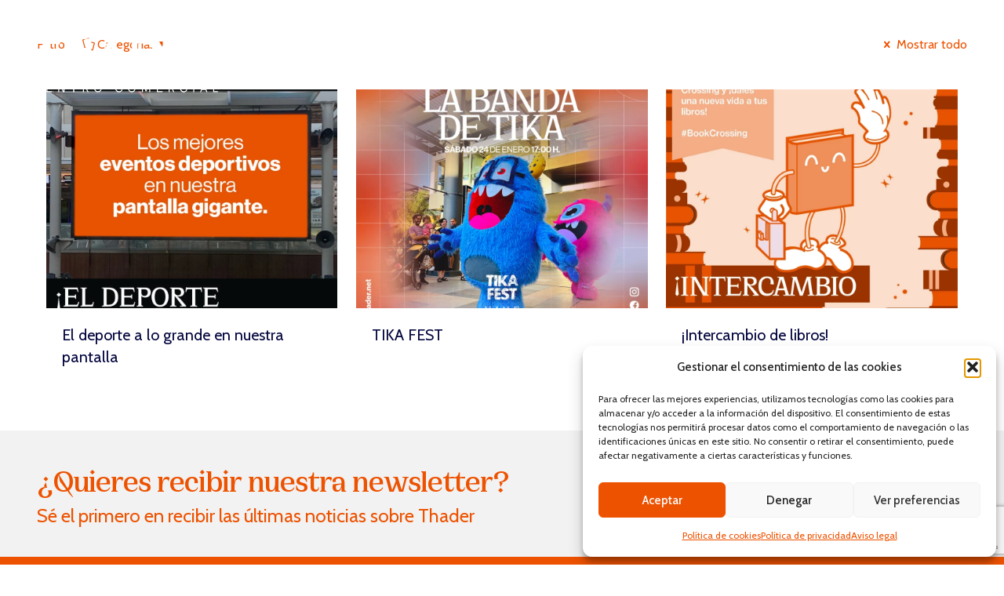

--- FILE ---
content_type: text/html; charset=UTF-8
request_url: https://www.thader.net/portfolio-types/agenda/
body_size: 32239
content:
<!DOCTYPE html>
<html lang="es" prefix="og: https://ogp.me/ns#" class="no-js " itemscope itemtype="https://schema.org/WebPage" >

<head>

<meta charset="UTF-8" />
<link rel="alternate" hreflang="es-ES" href="https://www.thader.net/portfolio-types/agenda/"/>
<!-- Google tag (gtag.js) -->
<script type="text/plain" data-service="google-analytics" data-category="statistics" async data-cmplz-src="https://www.googletagmanager.com/gtag/js?id=G-WFF9XTKNDL"></script>
<script>
  window.dataLayer = window.dataLayer || [];
  function gtag(){dataLayer.push(arguments);}
  gtag('js', new Date());

  gtag('config', 'G-WFF9XTKNDL');
</script><meta name="format-detection" content="telephone=no">
<meta name="viewport" content="width=device-width, initial-scale=1, maximum-scale=1" />
<link rel="shortcut icon" href="https://thader.net/wp-content/uploads/2023/06/favicon-32x32-1.png" type="image/x-icon" />
<link rel="apple-touch-icon" href="https://thader.net/wp-content/uploads/2023/06/apple-icon-180x180-1.png" />
<meta name="theme-color" content="#ffffff" media="(prefers-color-scheme: light)">
<meta name="theme-color" content="#ed5200" media="(prefers-color-scheme: dark)">

<!-- Optimización en motores de búsqueda por Rank Math PRO -  https://rankmath.com/ -->
<title>Agenda - Thader Centro Comercial</title>
<meta name="robots" content="index, follow, max-snippet:-1, max-video-preview:-1, max-image-preview:large"/>
<link rel="canonical" href="https://www.thader.net/portfolio-types/agenda/" />
<meta property="og:locale" content="es_ES" />
<meta property="og:type" content="article" />
<meta property="og:title" content="Agenda - Thader Centro Comercial" />
<meta property="og:url" content="https://www.thader.net/portfolio-types/agenda/" />
<meta property="og:site_name" content="Thader Centro Comercial" />
<meta property="og:image" content="https://www.thader.net/wp-content/uploads/2023/06/CABECERA-3.jpg" />
<meta property="og:image:secure_url" content="https://www.thader.net/wp-content/uploads/2023/06/CABECERA-3.jpg" />
<meta property="og:image:width" content="2000" />
<meta property="og:image:height" content="618" />
<meta property="og:image:alt" content="thader" />
<meta property="og:image:type" content="image/jpeg" />
<meta name="twitter:card" content="summary_large_image" />
<meta name="twitter:title" content="Agenda - Thader Centro Comercial" />
<meta name="twitter:image" content="https://www.thader.net/wp-content/uploads/2023/06/CABECERA-3.jpg" />
<meta name="twitter:label1" content="Portfolio" />
<meta name="twitter:data1" content="3" />
<script type="application/ld+json" class="rank-math-schema-pro">{"@context":"https://schema.org","@graph":[{"@type":"Person","@id":"https://www.thader.net/#person","name":"Thader Centro Comercial","image":{"@type":"ImageObject","@id":"https://www.thader.net/#logo","url":"https://www.thader.net/wp-content/uploads/2023/06/THADER.png","contentUrl":"https://www.thader.net/wp-content/uploads/2023/06/THADER.png","caption":"Thader Centro Comercial","inLanguage":"es","width":"193","height":"53"}},{"@type":"WebSite","@id":"https://www.thader.net/#website","url":"https://www.thader.net","name":"Thader Centro Comercial","publisher":{"@id":"https://www.thader.net/#person"},"inLanguage":"es"},{"@type":"CollectionPage","@id":"https://www.thader.net/portfolio-types/agenda/#webpage","url":"https://www.thader.net/portfolio-types/agenda/","name":"Agenda - Thader Centro Comercial","isPartOf":{"@id":"https://www.thader.net/#website"},"inLanguage":"es"}]}</script>
<!-- /Plugin Rank Math WordPress SEO -->

<link rel='dns-prefetch' href='//fonts.googleapis.com' />
<link rel="alternate" type="application/rss+xml" title="Thader Centro Comercial &raquo; Feed" href="https://www.thader.net/feed/" />
<link rel="alternate" type="application/rss+xml" title="Thader Centro Comercial &raquo; Feed de los comentarios" href="https://www.thader.net/comments/feed/" />
<link rel="alternate" type="application/rss+xml" title="Thader Centro Comercial &raquo; Agenda Portfolio categories Feed" href="https://www.thader.net/portfolio-types/agenda/feed/" />
<style id='wp-img-auto-sizes-contain-inline-css' type='text/css'>
img:is([sizes=auto i],[sizes^="auto," i]){contain-intrinsic-size:3000px 1500px}
/*# sourceURL=wp-img-auto-sizes-contain-inline-css */
</style>
<style id='wp-emoji-styles-inline-css' type='text/css'>

	img.wp-smiley, img.emoji {
		display: inline !important;
		border: none !important;
		box-shadow: none !important;
		height: 1em !important;
		width: 1em !important;
		margin: 0 0.07em !important;
		vertical-align: -0.1em !important;
		background: none !important;
		padding: 0 !important;
	}
/*# sourceURL=wp-emoji-styles-inline-css */
</style>
<style id='classic-theme-styles-inline-css' type='text/css'>
/*! This file is auto-generated */
.wp-block-button__link{color:#fff;background-color:#32373c;border-radius:9999px;box-shadow:none;text-decoration:none;padding:calc(.667em + 2px) calc(1.333em + 2px);font-size:1.125em}.wp-block-file__button{background:#32373c;color:#fff;text-decoration:none}
/*# sourceURL=/wp-includes/css/classic-themes.min.css */
</style>
<style id='global-styles-inline-css' type='text/css'>
:root{--wp--preset--aspect-ratio--square: 1;--wp--preset--aspect-ratio--4-3: 4/3;--wp--preset--aspect-ratio--3-4: 3/4;--wp--preset--aspect-ratio--3-2: 3/2;--wp--preset--aspect-ratio--2-3: 2/3;--wp--preset--aspect-ratio--16-9: 16/9;--wp--preset--aspect-ratio--9-16: 9/16;--wp--preset--color--black: #000000;--wp--preset--color--cyan-bluish-gray: #abb8c3;--wp--preset--color--white: #ffffff;--wp--preset--color--pale-pink: #f78da7;--wp--preset--color--vivid-red: #cf2e2e;--wp--preset--color--luminous-vivid-orange: #ff6900;--wp--preset--color--luminous-vivid-amber: #fcb900;--wp--preset--color--light-green-cyan: #7bdcb5;--wp--preset--color--vivid-green-cyan: #00d084;--wp--preset--color--pale-cyan-blue: #8ed1fc;--wp--preset--color--vivid-cyan-blue: #0693e3;--wp--preset--color--vivid-purple: #9b51e0;--wp--preset--gradient--vivid-cyan-blue-to-vivid-purple: linear-gradient(135deg,rgb(6,147,227) 0%,rgb(155,81,224) 100%);--wp--preset--gradient--light-green-cyan-to-vivid-green-cyan: linear-gradient(135deg,rgb(122,220,180) 0%,rgb(0,208,130) 100%);--wp--preset--gradient--luminous-vivid-amber-to-luminous-vivid-orange: linear-gradient(135deg,rgb(252,185,0) 0%,rgb(255,105,0) 100%);--wp--preset--gradient--luminous-vivid-orange-to-vivid-red: linear-gradient(135deg,rgb(255,105,0) 0%,rgb(207,46,46) 100%);--wp--preset--gradient--very-light-gray-to-cyan-bluish-gray: linear-gradient(135deg,rgb(238,238,238) 0%,rgb(169,184,195) 100%);--wp--preset--gradient--cool-to-warm-spectrum: linear-gradient(135deg,rgb(74,234,220) 0%,rgb(151,120,209) 20%,rgb(207,42,186) 40%,rgb(238,44,130) 60%,rgb(251,105,98) 80%,rgb(254,248,76) 100%);--wp--preset--gradient--blush-light-purple: linear-gradient(135deg,rgb(255,206,236) 0%,rgb(152,150,240) 100%);--wp--preset--gradient--blush-bordeaux: linear-gradient(135deg,rgb(254,205,165) 0%,rgb(254,45,45) 50%,rgb(107,0,62) 100%);--wp--preset--gradient--luminous-dusk: linear-gradient(135deg,rgb(255,203,112) 0%,rgb(199,81,192) 50%,rgb(65,88,208) 100%);--wp--preset--gradient--pale-ocean: linear-gradient(135deg,rgb(255,245,203) 0%,rgb(182,227,212) 50%,rgb(51,167,181) 100%);--wp--preset--gradient--electric-grass: linear-gradient(135deg,rgb(202,248,128) 0%,rgb(113,206,126) 100%);--wp--preset--gradient--midnight: linear-gradient(135deg,rgb(2,3,129) 0%,rgb(40,116,252) 100%);--wp--preset--font-size--small: 13px;--wp--preset--font-size--medium: 20px;--wp--preset--font-size--large: 36px;--wp--preset--font-size--x-large: 42px;--wp--preset--spacing--20: 0.44rem;--wp--preset--spacing--30: 0.67rem;--wp--preset--spacing--40: 1rem;--wp--preset--spacing--50: 1.5rem;--wp--preset--spacing--60: 2.25rem;--wp--preset--spacing--70: 3.38rem;--wp--preset--spacing--80: 5.06rem;--wp--preset--shadow--natural: 6px 6px 9px rgba(0, 0, 0, 0.2);--wp--preset--shadow--deep: 12px 12px 50px rgba(0, 0, 0, 0.4);--wp--preset--shadow--sharp: 6px 6px 0px rgba(0, 0, 0, 0.2);--wp--preset--shadow--outlined: 6px 6px 0px -3px rgb(255, 255, 255), 6px 6px rgb(0, 0, 0);--wp--preset--shadow--crisp: 6px 6px 0px rgb(0, 0, 0);}:where(.is-layout-flex){gap: 0.5em;}:where(.is-layout-grid){gap: 0.5em;}body .is-layout-flex{display: flex;}.is-layout-flex{flex-wrap: wrap;align-items: center;}.is-layout-flex > :is(*, div){margin: 0;}body .is-layout-grid{display: grid;}.is-layout-grid > :is(*, div){margin: 0;}:where(.wp-block-columns.is-layout-flex){gap: 2em;}:where(.wp-block-columns.is-layout-grid){gap: 2em;}:where(.wp-block-post-template.is-layout-flex){gap: 1.25em;}:where(.wp-block-post-template.is-layout-grid){gap: 1.25em;}.has-black-color{color: var(--wp--preset--color--black) !important;}.has-cyan-bluish-gray-color{color: var(--wp--preset--color--cyan-bluish-gray) !important;}.has-white-color{color: var(--wp--preset--color--white) !important;}.has-pale-pink-color{color: var(--wp--preset--color--pale-pink) !important;}.has-vivid-red-color{color: var(--wp--preset--color--vivid-red) !important;}.has-luminous-vivid-orange-color{color: var(--wp--preset--color--luminous-vivid-orange) !important;}.has-luminous-vivid-amber-color{color: var(--wp--preset--color--luminous-vivid-amber) !important;}.has-light-green-cyan-color{color: var(--wp--preset--color--light-green-cyan) !important;}.has-vivid-green-cyan-color{color: var(--wp--preset--color--vivid-green-cyan) !important;}.has-pale-cyan-blue-color{color: var(--wp--preset--color--pale-cyan-blue) !important;}.has-vivid-cyan-blue-color{color: var(--wp--preset--color--vivid-cyan-blue) !important;}.has-vivid-purple-color{color: var(--wp--preset--color--vivid-purple) !important;}.has-black-background-color{background-color: var(--wp--preset--color--black) !important;}.has-cyan-bluish-gray-background-color{background-color: var(--wp--preset--color--cyan-bluish-gray) !important;}.has-white-background-color{background-color: var(--wp--preset--color--white) !important;}.has-pale-pink-background-color{background-color: var(--wp--preset--color--pale-pink) !important;}.has-vivid-red-background-color{background-color: var(--wp--preset--color--vivid-red) !important;}.has-luminous-vivid-orange-background-color{background-color: var(--wp--preset--color--luminous-vivid-orange) !important;}.has-luminous-vivid-amber-background-color{background-color: var(--wp--preset--color--luminous-vivid-amber) !important;}.has-light-green-cyan-background-color{background-color: var(--wp--preset--color--light-green-cyan) !important;}.has-vivid-green-cyan-background-color{background-color: var(--wp--preset--color--vivid-green-cyan) !important;}.has-pale-cyan-blue-background-color{background-color: var(--wp--preset--color--pale-cyan-blue) !important;}.has-vivid-cyan-blue-background-color{background-color: var(--wp--preset--color--vivid-cyan-blue) !important;}.has-vivid-purple-background-color{background-color: var(--wp--preset--color--vivid-purple) !important;}.has-black-border-color{border-color: var(--wp--preset--color--black) !important;}.has-cyan-bluish-gray-border-color{border-color: var(--wp--preset--color--cyan-bluish-gray) !important;}.has-white-border-color{border-color: var(--wp--preset--color--white) !important;}.has-pale-pink-border-color{border-color: var(--wp--preset--color--pale-pink) !important;}.has-vivid-red-border-color{border-color: var(--wp--preset--color--vivid-red) !important;}.has-luminous-vivid-orange-border-color{border-color: var(--wp--preset--color--luminous-vivid-orange) !important;}.has-luminous-vivid-amber-border-color{border-color: var(--wp--preset--color--luminous-vivid-amber) !important;}.has-light-green-cyan-border-color{border-color: var(--wp--preset--color--light-green-cyan) !important;}.has-vivid-green-cyan-border-color{border-color: var(--wp--preset--color--vivid-green-cyan) !important;}.has-pale-cyan-blue-border-color{border-color: var(--wp--preset--color--pale-cyan-blue) !important;}.has-vivid-cyan-blue-border-color{border-color: var(--wp--preset--color--vivid-cyan-blue) !important;}.has-vivid-purple-border-color{border-color: var(--wp--preset--color--vivid-purple) !important;}.has-vivid-cyan-blue-to-vivid-purple-gradient-background{background: var(--wp--preset--gradient--vivid-cyan-blue-to-vivid-purple) !important;}.has-light-green-cyan-to-vivid-green-cyan-gradient-background{background: var(--wp--preset--gradient--light-green-cyan-to-vivid-green-cyan) !important;}.has-luminous-vivid-amber-to-luminous-vivid-orange-gradient-background{background: var(--wp--preset--gradient--luminous-vivid-amber-to-luminous-vivid-orange) !important;}.has-luminous-vivid-orange-to-vivid-red-gradient-background{background: var(--wp--preset--gradient--luminous-vivid-orange-to-vivid-red) !important;}.has-very-light-gray-to-cyan-bluish-gray-gradient-background{background: var(--wp--preset--gradient--very-light-gray-to-cyan-bluish-gray) !important;}.has-cool-to-warm-spectrum-gradient-background{background: var(--wp--preset--gradient--cool-to-warm-spectrum) !important;}.has-blush-light-purple-gradient-background{background: var(--wp--preset--gradient--blush-light-purple) !important;}.has-blush-bordeaux-gradient-background{background: var(--wp--preset--gradient--blush-bordeaux) !important;}.has-luminous-dusk-gradient-background{background: var(--wp--preset--gradient--luminous-dusk) !important;}.has-pale-ocean-gradient-background{background: var(--wp--preset--gradient--pale-ocean) !important;}.has-electric-grass-gradient-background{background: var(--wp--preset--gradient--electric-grass) !important;}.has-midnight-gradient-background{background: var(--wp--preset--gradient--midnight) !important;}.has-small-font-size{font-size: var(--wp--preset--font-size--small) !important;}.has-medium-font-size{font-size: var(--wp--preset--font-size--medium) !important;}.has-large-font-size{font-size: var(--wp--preset--font-size--large) !important;}.has-x-large-font-size{font-size: var(--wp--preset--font-size--x-large) !important;}
:where(.wp-block-post-template.is-layout-flex){gap: 1.25em;}:where(.wp-block-post-template.is-layout-grid){gap: 1.25em;}
:where(.wp-block-term-template.is-layout-flex){gap: 1.25em;}:where(.wp-block-term-template.is-layout-grid){gap: 1.25em;}
:where(.wp-block-columns.is-layout-flex){gap: 2em;}:where(.wp-block-columns.is-layout-grid){gap: 2em;}
:root :where(.wp-block-pullquote){font-size: 1.5em;line-height: 1.6;}
/*# sourceURL=global-styles-inline-css */
</style>
<link rel='stylesheet' id='contact-form-7-css' href='https://www.thader.net/wp-content/plugins/contact-form-7/includes/css/styles.css?ver=6.1.4' type='text/css' media='all' />
<link rel='stylesheet' id='cmplz-general-css' href='https://www.thader.net/wp-content/plugins/complianz-gdpr/assets/css/cookieblocker.min.css?ver=1766143012' type='text/css' media='all' />
<link rel='stylesheet' id='mfn-be-css' href='https://www.thader.net/wp-content/themes/betheme/css/be.css?ver=28.2.1' type='text/css' media='all' />
<link rel='stylesheet' id='mfn-animations-css' href='https://www.thader.net/wp-content/themes/betheme/assets/animations/animations.min.css?ver=28.2.1' type='text/css' media='all' />
<link rel='stylesheet' id='mfn-font-awesome-css' href='https://www.thader.net/wp-content/themes/betheme/fonts/fontawesome/fontawesome.css?ver=28.2.1' type='text/css' media='all' />
<link rel='stylesheet' id='mfn-responsive-css' href='https://www.thader.net/wp-content/themes/betheme/css/responsive.css?ver=28.2.1' type='text/css' media='all' />
<link rel='stylesheet' id='mfn-fonts-css' href='https://fonts.googleapis.com/css?family=Cabin%3A1%2C300%2C400%2C400italic%2C500%2C600%2C700%2C700italic%7CSpace+Grotesk%3A1%2C300%2C400%2C400italic%2C500%2C600%2C700%2C700italic&#038;display=swap&#038;ver=6.9' type='text/css' media='all' />
<link rel='stylesheet' id='mfn-font-button-css' href='https://fonts.googleapis.com/css?family=Cabin%3A400%2C500&#038;display=swap&#038;ver=6.9' type='text/css' media='all' />
<style id='mfn-dynamic-inline-css' type='text/css'>
@font-face{font-family:"Cirka Regular";src:url("https://www.thader.net/wp-content/uploads/2023/06/Cirka-Regular.ttf") format("truetype");font-weight:normal;font-style:normal;font-display:swap}@font-face{font-family:"Cirka Variable";src:url("https://www.thader.net/wp-content/uploads/2023/06/Cirka-Variable.ttf") format("truetype");font-weight:normal;font-style:normal;font-display:swap}@font-face{font-family:"Cirka Light";src:url("https://www.thader.net/wp-content/uploads/2023/06/Cirka-Light.ttf") format("truetype");font-weight:normal;font-style:normal;font-display:swap}@font-face{font-family:"Cirka Bold";src:url("https://www.thader.net/wp-content/uploads/2023/06/Cirka-Bold.ttf") format("truetype");font-weight:normal;font-style:normal;font-display:swap}
html{background-color:#ffffff}#Wrapper,#Content,.mfn-popup .mfn-popup-content,.mfn-off-canvas-sidebar .mfn-off-canvas-content-wrapper,.mfn-cart-holder,.mfn-header-login,#Top_bar .search_wrapper,#Top_bar .top_bar_right .mfn-live-search-box,.column_livesearch .mfn-live-search-wrapper,.column_livesearch .mfn-live-search-box{background-color:#ffffff}.layout-boxed.mfn-bebuilder-header.mfn-ui #Wrapper .mfn-only-sample-content{background-color:#ffffff}body:not(.template-slider) #Header{min-height:58px}body.header-below:not(.template-slider) #Header{padding-top:58px}#Footer .widgets_wrapper{padding:70px 0}.has-search-overlay.search-overlay-opened #search-overlay{background-color:rgba(0,0,0,0.6)}.elementor-page.elementor-default #Content .the_content .section_wrapper{max-width:100%}.elementor-page.elementor-default #Content .section.the_content{width:100%}.elementor-page.elementor-default #Content .section_wrapper .the_content_wrapper{margin-left:0;margin-right:0;width:100%}body,span.date_label,.timeline_items li h3 span,input[type="date"],input[type="text"],input[type="password"],input[type="tel"],input[type="email"],input[type="url"],textarea,select,.offer_li .title h3,.mfn-menu-item-megamenu{font-family:"Cabin",-apple-system,BlinkMacSystemFont,"Segoe UI",Roboto,Oxygen-Sans,Ubuntu,Cantarell,"Helvetica Neue",sans-serif}.lead,.big{font-family:"Cabin",-apple-system,BlinkMacSystemFont,"Segoe UI",Roboto,Oxygen-Sans,Ubuntu,Cantarell,"Helvetica Neue",sans-serif}#menu > ul > li > a,#overlay-menu ul li a{font-family:"Cabin",-apple-system,BlinkMacSystemFont,"Segoe UI",Roboto,Oxygen-Sans,Ubuntu,Cantarell,"Helvetica Neue",sans-serif}#Subheader .title{font-family:"Cirka Bold",-apple-system,BlinkMacSystemFont,"Segoe UI",Roboto,Oxygen-Sans,Ubuntu,Cantarell,"Helvetica Neue",sans-serif}h1,h2,h3,h4,.text-logo #logo{font-family:"Cirka Bold",-apple-system,BlinkMacSystemFont,"Segoe UI",Roboto,Oxygen-Sans,Ubuntu,Cantarell,"Helvetica Neue",sans-serif}h5,h6{font-family:"Cabin",-apple-system,BlinkMacSystemFont,"Segoe UI",Roboto,Oxygen-Sans,Ubuntu,Cantarell,"Helvetica Neue",sans-serif}blockquote{font-family:"Space Grotesk",-apple-system,BlinkMacSystemFont,"Segoe UI",Roboto,Oxygen-Sans,Ubuntu,Cantarell,"Helvetica Neue",sans-serif}.chart_box .chart .num,.counter .desc_wrapper .number-wrapper,.how_it_works .image .number,.pricing-box .plan-header .price,.quick_fact .number-wrapper,.woocommerce .product div.entry-summary .price{font-family:"Space Grotesk",-apple-system,BlinkMacSystemFont,"Segoe UI",Roboto,Oxygen-Sans,Ubuntu,Cantarell,"Helvetica Neue",sans-serif}body,.mfn-menu-item-megamenu{font-size:16px;line-height:24px;font-weight:400;letter-spacing:0px}.lead,.big{font-size:18px;line-height:26px;font-weight:400;letter-spacing:0px}#menu > ul > li > a,#overlay-menu ul li a{font-size:15px;font-weight:600;letter-spacing:0px}#overlay-menu ul li a{line-height:22.5px}#Subheader .title{font-size:80px;line-height:80px;font-weight:500;letter-spacing:0px}h1,.text-logo #logo{font-size:80px;line-height:80px;font-weight:500;letter-spacing:-2px}h2{font-size:50px;line-height:56px;font-weight:500;letter-spacing:-1px}h3,.woocommerce ul.products li.product h3,.woocommerce #customer_login h2{font-size:36px;line-height:45px;font-weight:400;letter-spacing:-1px}h4,.woocommerce .woocommerce-order-details__title,.woocommerce .wc-bacs-bank-details-heading,.woocommerce .woocommerce-customer-details h2{font-size:24px;line-height:32px;font-weight:400;letter-spacing:0px}h5{font-size:20px;line-height:28px;font-weight:400;letter-spacing:0px}h6{font-size:15px;line-height:22px;font-weight:600;letter-spacing:0px}#Intro .intro-title{font-size:80px;line-height:80px;font-weight:500;letter-spacing:0px}@media only screen and (min-width:768px) and (max-width:959px){body,.mfn-menu-item-megamenu{font-size:14px;line-height:20px;font-weight:400;letter-spacing:0px}.lead,.big{font-size:15px;line-height:22px;font-weight:400;letter-spacing:0px}#menu > ul > li > a,#overlay-menu ul li a{font-size:13px;font-weight:600;letter-spacing:0px}#overlay-menu ul li a{line-height:19.5px}#Subheader .title{font-size:68px;line-height:68px;font-weight:500;letter-spacing:0px}h1,.text-logo #logo{font-size:68px;line-height:68px;font-weight:500;letter-spacing:-2px}h2{font-size:43px;line-height:48px;font-weight:500;letter-spacing:-1px}h3,.woocommerce ul.products li.product h3,.woocommerce #customer_login h2{font-size:31px;line-height:38px;font-weight:400;letter-spacing:-1px}h4,.woocommerce .woocommerce-order-details__title,.woocommerce .wc-bacs-bank-details-heading,.woocommerce .woocommerce-customer-details h2{font-size:20px;line-height:27px;font-weight:400;letter-spacing:0px}h5{font-size:17px;line-height:24px;font-weight:400;letter-spacing:0px}h6{font-size:13px;line-height:19px;font-weight:600;letter-spacing:0px}#Intro .intro-title{font-size:68px;line-height:68px;font-weight:500;letter-spacing:0px}blockquote{font-size:15px}.chart_box .chart .num{font-size:45px;line-height:45px}.counter .desc_wrapper .number-wrapper{font-size:45px;line-height:45px}.counter .desc_wrapper .title{font-size:14px;line-height:18px}.faq .question .title{font-size:14px}.fancy_heading .title{font-size:38px;line-height:38px}.offer .offer_li .desc_wrapper .title h3{font-size:32px;line-height:32px}.offer_thumb_ul li.offer_thumb_li .desc_wrapper .title h3{font-size:32px;line-height:32px}.pricing-box .plan-header h2{font-size:27px;line-height:27px}.pricing-box .plan-header .price > span{font-size:40px;line-height:40px}.pricing-box .plan-header .price sup.currency{font-size:18px;line-height:18px}.pricing-box .plan-header .price sup.period{font-size:14px;line-height:14px}.quick_fact .number-wrapper{font-size:80px;line-height:80px}.trailer_box .desc h2{font-size:27px;line-height:27px}.widget > h3{font-size:17px;line-height:20px}}@media only screen and (min-width:480px) and (max-width:767px){body,.mfn-menu-item-megamenu{font-size:13px;line-height:19px;font-weight:400;letter-spacing:0px}.lead,.big{font-size:14px;line-height:20px;font-weight:400;letter-spacing:0px}#menu > ul > li > a,#overlay-menu ul li a{font-size:13px;font-weight:600;letter-spacing:0px}#overlay-menu ul li a{line-height:19.5px}#Subheader .title{font-size:60px;line-height:60px;font-weight:500;letter-spacing:0px}h1,.text-logo #logo{font-size:60px;line-height:60px;font-weight:500;letter-spacing:-2px}h2{font-size:38px;line-height:42px;font-weight:500;letter-spacing:-1px}h3,.woocommerce ul.products li.product h3,.woocommerce #customer_login h2{font-size:27px;line-height:34px;font-weight:400;letter-spacing:-1px}h4,.woocommerce .woocommerce-order-details__title,.woocommerce .wc-bacs-bank-details-heading,.woocommerce .woocommerce-customer-details h2{font-size:18px;line-height:24px;font-weight:400;letter-spacing:0px}h5{font-size:15px;line-height:21px;font-weight:400;letter-spacing:0px}h6{font-size:13px;line-height:19px;font-weight:600;letter-spacing:0px}#Intro .intro-title{font-size:60px;line-height:60px;font-weight:500;letter-spacing:0px}blockquote{font-size:14px}.chart_box .chart .num{font-size:40px;line-height:40px}.counter .desc_wrapper .number-wrapper{font-size:40px;line-height:40px}.counter .desc_wrapper .title{font-size:13px;line-height:16px}.faq .question .title{font-size:13px}.fancy_heading .title{font-size:34px;line-height:34px}.offer .offer_li .desc_wrapper .title h3{font-size:28px;line-height:28px}.offer_thumb_ul li.offer_thumb_li .desc_wrapper .title h3{font-size:28px;line-height:28px}.pricing-box .plan-header h2{font-size:24px;line-height:24px}.pricing-box .plan-header .price > span{font-size:34px;line-height:34px}.pricing-box .plan-header .price sup.currency{font-size:16px;line-height:16px}.pricing-box .plan-header .price sup.period{font-size:13px;line-height:13px}.quick_fact .number-wrapper{font-size:70px;line-height:70px}.trailer_box .desc h2{font-size:24px;line-height:24px}.widget > h3{font-size:16px;line-height:19px}}@media only screen and (max-width:479px){body,.mfn-menu-item-megamenu{font-size:13px;line-height:19px;font-weight:400;letter-spacing:0px}.lead,.big{font-size:13px;line-height:19px;font-weight:400;letter-spacing:0px}#menu > ul > li > a,#overlay-menu ul li a{font-size:13px;font-weight:600;letter-spacing:0px}#overlay-menu ul li a{line-height:19.5px}#Subheader .title{font-size:48px;line-height:48px;font-weight:500;letter-spacing:0px}h1,.text-logo #logo{font-size:48px;line-height:48px;font-weight:500;letter-spacing:-1px}h2{font-size:30px;line-height:34px;font-weight:500;letter-spacing:-1px}h3,.woocommerce ul.products li.product h3,.woocommerce #customer_login h2{font-size:22px;line-height:27px;font-weight:400;letter-spacing:-1px}h4,.woocommerce .woocommerce-order-details__title,.woocommerce .wc-bacs-bank-details-heading,.woocommerce .woocommerce-customer-details h2{font-size:14px;line-height:19px;font-weight:400;letter-spacing:0px}h5{font-size:13px;line-height:19px;font-weight:400;letter-spacing:0px}h6{font-size:13px;line-height:19px;font-weight:600;letter-spacing:0px}#Intro .intro-title{font-size:48px;line-height:48px;font-weight:500;letter-spacing:0px}blockquote{font-size:13px}.chart_box .chart .num{font-size:35px;line-height:35px}.counter .desc_wrapper .number-wrapper{font-size:35px;line-height:35px}.counter .desc_wrapper .title{font-size:13px;line-height:26px}.faq .question .title{font-size:13px}.fancy_heading .title{font-size:30px;line-height:30px}.offer .offer_li .desc_wrapper .title h3{font-size:26px;line-height:26px}.offer_thumb_ul li.offer_thumb_li .desc_wrapper .title h3{font-size:26px;line-height:26px}.pricing-box .plan-header h2{font-size:21px;line-height:21px}.pricing-box .plan-header .price > span{font-size:32px;line-height:32px}.pricing-box .plan-header .price sup.currency{font-size:14px;line-height:14px}.pricing-box .plan-header .price sup.period{font-size:13px;line-height:13px}.quick_fact .number-wrapper{font-size:60px;line-height:60px}.trailer_box .desc h2{font-size:21px;line-height:21px}.widget > h3{font-size:15px;line-height:18px}}.with_aside .sidebar.columns{width:23%}.with_aside .sections_group{width:77%}.aside_both .sidebar.columns{width:18%}.aside_both .sidebar.sidebar-1{margin-left:-82%}.aside_both .sections_group{width:64%;margin-left:18%}@media only screen and (min-width:1240px){#Wrapper,.with_aside .content_wrapper{max-width:1230px}body.layout-boxed.mfn-header-scrolled .mfn-header-tmpl.mfn-sticky-layout-width{max-width:1230px;left:0;right:0;margin-left:auto;margin-right:auto}body.layout-boxed:not(.mfn-header-scrolled) .mfn-header-tmpl.mfn-header-layout-width,body.layout-boxed .mfn-header-tmpl.mfn-header-layout-width:not(.mfn-hasSticky){max-width:1230px;left:0;right:0;margin-left:auto;margin-right:auto}body.layout-boxed.mfn-bebuilder-header.mfn-ui .mfn-only-sample-content{max-width:1230px;margin-left:auto;margin-right:auto}.section_wrapper,.container{max-width:1210px}.layout-boxed.header-boxed #Top_bar.is-sticky{max-width:1230px}}@media only screen and (max-width:767px){#Wrapper{max-width:calc(100% - 67px)}.content_wrapper .section_wrapper,.container,.four.columns .widget-area{max-width:550px !important;padding-left:33px;padding-right:33px}}body{--mfn-button-font-family:"Cabin";--mfn-button-font-size:16px;--mfn-button-font-weight:500;--mfn-button-font-style:inherit;--mfn-button-letter-spacing:px;--mfn-button-padding:20px 40px 20px 40px;--mfn-button-border-width:3px 3px 3px 3px;--mfn-button-border-radius:6px 6px 6px 6px;--mfn-button-gap:10px;--mfn-button-transition:0.2s;--mfn-button-color:#ed5200;--mfn-button-color-hover:#ffffff;--mfn-button-bg:#ffffff;--mfn-button-bg-hover:#ed5200;--mfn-button-border-color:#ed5200;--mfn-button-border-color-hover:#ed5200;--mfn-button-icon-color:#ed5200;--mfn-button-icon-color-hover:#ffffff;--mfn-button-box-shadow:unset;--mfn-button-theme-color:#ed5200;--mfn-button-theme-color-hover:#ffffff;--mfn-button-theme-bg:#ffffff;--mfn-button-theme-bg-hover:#ed5200;--mfn-button-theme-border-color:#ed5200;--mfn-button-theme-border-color-hover:#ffffff;--mfn-button-theme-icon-color:#ed5200;--mfn-button-theme-icon-color-hover:#ffffff;--mfn-button-theme-box-shadow:unset;--mfn-button-shop-color:#ed5200;--mfn-button-shop-color-hover:#ffffff;--mfn-button-shop-bg:#ffffff;--mfn-button-shop-bg-hover:#ed5200;--mfn-button-shop-border-color:#ed5200;--mfn-button-shop-border-color-hover:#ffffff;--mfn-button-shop-icon-color:#626262;--mfn-button-shop-icon-color-hover:#626262;--mfn-button-shop-box-shadow:unset;--mfn-button-action-color:#ed5200;--mfn-button-action-color-hover:#ffffff;--mfn-button-action-bg:#ffffff;--mfn-button-action-bg-hover:#ed5200;--mfn-button-action-border-color:#ffffff;--mfn-button-action-border-color-hover:#ed5200;--mfn-button-action-icon-color:#626262;--mfn-button-action-icon-color-hover:#626262;--mfn-button-action-box-shadow:unset;--mfn-product-list-gallery-slider-arrow-bg:#fff;--mfn-product-list-gallery-slider-arrow-bg-hover:#fff;--mfn-product-list-gallery-slider-arrow-color:#000;--mfn-product-list-gallery-slider-arrow-color-hover:#000;--mfn-product-list-gallery-slider-dots-bg:rgba(0,0,0,0.3);--mfn-product-list-gallery-slider-dots-bg-active:#000;--mfn-product-list-gallery-slider-padination-bg:transparent;--mfn-product-list-gallery-slider-dots-size:8px;--mfn-product-list-gallery-slider-nav-border-radius:0px;--mfn-product-list-gallery-slider-nav-offset:0px;--mfn-product-list-gallery-slider-dots-gap:5px}@media only screen and (max-width:959px){body{}}@media only screen and (max-width:768px){body{}}.mfn-cookies,.mfn-cookies-reopen{--mfn-gdpr2-container-text-color:#626262;--mfn-gdpr2-container-strong-color:#07070a;--mfn-gdpr2-container-bg:#ffffff;--mfn-gdpr2-container-overlay:rgba(25,37,48,0.6);--mfn-gdpr2-details-box-bg:#fbfbfb;--mfn-gdpr2-details-switch-bg:#00032a;--mfn-gdpr2-details-switch-bg-active:#5acb65;--mfn-gdpr2-tabs-text-color:#07070a;--mfn-gdpr2-tabs-text-color-active:#0089f7;--mfn-gdpr2-tabs-border:rgba(8,8,14,0.1);--mfn-gdpr2-buttons-box-bg:#fbfbfb;--mfn-gdpr2-reopen-background:#fff;--mfn-gdpr2-reopen-color:#222}#Top_bar #logo,.header-fixed #Top_bar #logo,.header-plain #Top_bar #logo,.header-transparent #Top_bar #logo{height:60px;line-height:60px;padding:15px 0}.logo-overflow #Top_bar:not(.is-sticky) .logo{height:90px}#Top_bar .menu > li > a{padding:15px 0}.menu-highlight:not(.header-creative) #Top_bar .menu > li > a{margin:20px 0}.header-plain:not(.menu-highlight) #Top_bar .menu > li > a span:not(.description){line-height:90px}.header-fixed #Top_bar .menu > li > a{padding:30px 0}@media only screen and (max-width:767px){.mobile-header-mini #Top_bar #logo{height:50px!important;line-height:50px!important;margin:5px 0}}#Top_bar #logo img.svg{width:100px}.image_frame,.wp-caption{border-width:0px}.alert{border-radius:0px}#Top_bar .top_bar_right .top-bar-right-input input{width:200px}.mfn-live-search-box .mfn-live-search-list{max-height:300px}input[type="date"],input[type="email"],input[type="number"],input[type="password"],input[type="search"],input[type="tel"],input[type="text"],input[type="url"],select,textarea,.woocommerce .quantity input.qty{border-width:0 0 3px 0;box-shadow:unset;resize:none}.select2-container--default .select2-selection--single,.select2-dropdown,.select2-container--default.select2-container--open .select2-selection--single{border-width:0 0 3px 0}#Side_slide{right:-250px;width:250px}#Side_slide.left{left:-250px}.blog-teaser li .desc-wrapper .desc{background-position-y:-1px}.mfn-free-delivery-info{--mfn-free-delivery-bar:#ed5200;--mfn-free-delivery-bg:rgba(0,0,0,0.1);--mfn-free-delivery-achieved:#ed5200}#back_to_top{background-color:#ed5200}#back_to_top i{color:#ffffff}.mfn-product-list-gallery-slider .mfn-product-list-gallery-slider-arrow{display:flex}@media only screen and ( max-width:767px ){}@media only screen and (min-width:1240px){body:not(.header-simple) #Top_bar #menu{display:block!important}.tr-menu #Top_bar #menu{background:none!important}#Top_bar .menu > li > ul.mfn-megamenu > li{float:left}#Top_bar .menu > li > ul.mfn-megamenu > li.mfn-megamenu-cols-1{width:100%}#Top_bar .menu > li > ul.mfn-megamenu > li.mfn-megamenu-cols-2{width:50%}#Top_bar .menu > li > ul.mfn-megamenu > li.mfn-megamenu-cols-3{width:33.33%}#Top_bar .menu > li > ul.mfn-megamenu > li.mfn-megamenu-cols-4{width:25%}#Top_bar .menu > li > ul.mfn-megamenu > li.mfn-megamenu-cols-5{width:20%}#Top_bar .menu > li > ul.mfn-megamenu > li.mfn-megamenu-cols-6{width:16.66%}#Top_bar .menu > li > ul.mfn-megamenu > li > ul{display:block!important;position:inherit;left:auto;top:auto;border-width:0 1px 0 0}#Top_bar .menu > li > ul.mfn-megamenu > li:last-child > ul{border:0}#Top_bar .menu > li > ul.mfn-megamenu > li > ul li{width:auto}#Top_bar .menu > li > ul.mfn-megamenu a.mfn-megamenu-title{text-transform:uppercase;font-weight:400;background:none}#Top_bar .menu > li > ul.mfn-megamenu a .menu-arrow{display:none}.menuo-right #Top_bar .menu > li > ul.mfn-megamenu{left:0;width:98%!important;margin:0 1%;padding:20px 0}.menuo-right #Top_bar .menu > li > ul.mfn-megamenu-bg{box-sizing:border-box}#Top_bar .menu > li > ul.mfn-megamenu-bg{padding:20px 166px 20px 20px;background-repeat:no-repeat;background-position:right bottom}.rtl #Top_bar .menu > li > ul.mfn-megamenu-bg{padding-left:166px;padding-right:20px;background-position:left bottom}#Top_bar .menu > li > ul.mfn-megamenu-bg > li{background:none}#Top_bar .menu > li > ul.mfn-megamenu-bg > li a{border:none}#Top_bar .menu > li > ul.mfn-megamenu-bg > li > ul{background:none!important;-webkit-box-shadow:0 0 0 0;-moz-box-shadow:0 0 0 0;box-shadow:0 0 0 0}.mm-vertical #Top_bar .container{position:relative}.mm-vertical #Top_bar .top_bar_left{position:static}.mm-vertical #Top_bar .menu > li ul{box-shadow:0 0 0 0 transparent!important;background-image:none}.mm-vertical #Top_bar .menu > li > ul.mfn-megamenu{padding:20px 0}.mm-vertical.header-plain #Top_bar .menu > li > ul.mfn-megamenu{width:100%!important;margin:0}.mm-vertical #Top_bar .menu > li > ul.mfn-megamenu > li{display:table-cell;float:none!important;width:10%;padding:0 15px;border-right:1px solid rgba(0,0,0,0.05)}.mm-vertical #Top_bar .menu > li > ul.mfn-megamenu > li:last-child{border-right-width:0}.mm-vertical #Top_bar .menu > li > ul.mfn-megamenu > li.hide-border{border-right-width:0}.mm-vertical #Top_bar .menu > li > ul.mfn-megamenu > li a{border-bottom-width:0;padding:9px 15px;line-height:120%}.mm-vertical #Top_bar .menu > li > ul.mfn-megamenu a.mfn-megamenu-title{font-weight:700}.rtl .mm-vertical #Top_bar .menu > li > ul.mfn-megamenu > li:first-child{border-right-width:0}.rtl .mm-vertical #Top_bar .menu > li > ul.mfn-megamenu > li:last-child{border-right-width:1px}body.header-shop #Top_bar #menu{display:flex!important;background-color:transparent}.header-shop #Top_bar.is-sticky .top_bar_row_second{display:none}.header-plain:not(.menuo-right) #Header .top_bar_left{width:auto!important}.header-stack.header-center #Top_bar #menu{display:inline-block!important}.header-simple #Top_bar #menu{display:none;height:auto;width:300px;bottom:auto;top:100%;right:1px;position:absolute;margin:0}.header-simple #Header a.responsive-menu-toggle{display:block;right:10px}.header-simple #Top_bar #menu > ul{width:100%;float:left}.header-simple #Top_bar #menu ul li{width:100%;padding-bottom:0;border-right:0;position:relative}.header-simple #Top_bar #menu ul li a{padding:0 20px;margin:0;display:block;height:auto;line-height:normal;border:none}.header-simple #Top_bar #menu ul li a:not(.menu-toggle):after{display:none}.header-simple #Top_bar #menu ul li a span{border:none;line-height:44px;display:inline;padding:0}.header-simple #Top_bar #menu ul li.submenu .menu-toggle{display:block;position:absolute;right:0;top:0;width:44px;height:44px;line-height:44px;font-size:30px;font-weight:300;text-align:center;cursor:pointer;color:#444;opacity:0.33;transform:unset}.header-simple #Top_bar #menu ul li.submenu .menu-toggle:after{content:"+";position:static}.header-simple #Top_bar #menu ul li.hover > .menu-toggle:after{content:"-"}.header-simple #Top_bar #menu ul li.hover a{border-bottom:0}.header-simple #Top_bar #menu ul.mfn-megamenu li .menu-toggle{display:none}.header-simple #Top_bar #menu ul li ul{position:relative!important;left:0!important;top:0;padding:0;margin:0!important;width:auto!important;background-image:none}.header-simple #Top_bar #menu ul li ul li{width:100%!important;display:block;padding:0}.header-simple #Top_bar #menu ul li ul li a{padding:0 20px 0 30px}.header-simple #Top_bar #menu ul li ul li a .menu-arrow{display:none}.header-simple #Top_bar #menu ul li ul li a span{padding:0}.header-simple #Top_bar #menu ul li ul li a span:after{display:none!important}.header-simple #Top_bar .menu > li > ul.mfn-megamenu a.mfn-megamenu-title{text-transform:uppercase;font-weight:400}.header-simple #Top_bar .menu > li > ul.mfn-megamenu > li > ul{display:block!important;position:inherit;left:auto;top:auto}.header-simple #Top_bar #menu ul li ul li ul{border-left:0!important;padding:0;top:0}.header-simple #Top_bar #menu ul li ul li ul li a{padding:0 20px 0 40px}.rtl.header-simple #Top_bar #menu{left:1px;right:auto}.rtl.header-simple #Top_bar a.responsive-menu-toggle{left:10px;right:auto}.rtl.header-simple #Top_bar #menu ul li.submenu .menu-toggle{left:0;right:auto}.rtl.header-simple #Top_bar #menu ul li ul{left:auto!important;right:0!important}.rtl.header-simple #Top_bar #menu ul li ul li a{padding:0 30px 0 20px}.rtl.header-simple #Top_bar #menu ul li ul li ul li a{padding:0 40px 0 20px}.menu-highlight #Top_bar .menu > li{margin:0 2px}.menu-highlight:not(.header-creative) #Top_bar .menu > li > a{padding:0;-webkit-border-radius:5px;border-radius:5px}.menu-highlight #Top_bar .menu > li > a:after{display:none}.menu-highlight #Top_bar .menu > li > a span:not(.description){line-height:50px}.menu-highlight #Top_bar .menu > li > a span.description{display:none}.menu-highlight.header-stack #Top_bar .menu > li > a{margin:10px 0!important}.menu-highlight.header-stack #Top_bar .menu > li > a span:not(.description){line-height:40px}.menu-highlight.header-simple #Top_bar #menu ul li,.menu-highlight.header-creative #Top_bar #menu ul li{margin:0}.menu-highlight.header-simple #Top_bar #menu ul li > a,.menu-highlight.header-creative #Top_bar #menu ul li > a{-webkit-border-radius:0;border-radius:0}.menu-highlight:not(.header-fixed):not(.header-simple) #Top_bar.is-sticky .menu > li > a{margin:10px 0!important;padding:5px 0!important}.menu-highlight:not(.header-fixed):not(.header-simple) #Top_bar.is-sticky .menu > li > a span{line-height:30px!important}.header-modern.menu-highlight.menuo-right .menu_wrapper{margin-right:20px}.menu-line-below #Top_bar .menu > li > a:not(.menu-toggle):after{top:auto;bottom:-4px}.menu-line-below #Top_bar.is-sticky .menu > li > a:not(.menu-toggle):after{top:auto;bottom:-4px}.menu-line-below-80 #Top_bar:not(.is-sticky) .menu > li > a:not(.menu-toggle):after{height:4px;left:10%;top:50%;margin-top:20px;width:80%}.menu-line-below-80-1 #Top_bar:not(.is-sticky) .menu > li > a:not(.menu-toggle):after{height:1px;left:10%;top:50%;margin-top:20px;width:80%}.menu-link-color #Top_bar .menu > li > a:not(.menu-toggle):after{display:none!important}.menu-arrow-top #Top_bar .menu > li > a:after{background:none repeat scroll 0 0 rgba(0,0,0,0)!important;border-color:#ccc transparent transparent;border-style:solid;border-width:7px 7px 0;display:block;height:0;left:50%;margin-left:-7px;top:0!important;width:0}.menu-arrow-top #Top_bar.is-sticky .menu > li > a:after{top:0!important}.menu-arrow-bottom #Top_bar .menu > li > a:after{background:none!important;border-color:transparent transparent #ccc;border-style:solid;border-width:0 7px 7px;display:block;height:0;left:50%;margin-left:-7px;top:auto;bottom:0;width:0}.menu-arrow-bottom #Top_bar.is-sticky .menu > li > a:after{top:auto;bottom:0}.menuo-no-borders #Top_bar .menu > li > a span{border-width:0!important}.menuo-no-borders #Header_creative #Top_bar .menu > li > a span{border-bottom-width:0}.menuo-no-borders.header-plain #Top_bar a#header_cart,.menuo-no-borders.header-plain #Top_bar a#search_button,.menuo-no-borders.header-plain #Top_bar .wpml-languages,.menuo-no-borders.header-plain #Top_bar a.action_button{border-width:0}.menuo-right #Top_bar .menu_wrapper{float:right}.menuo-right.header-stack:not(.header-center) #Top_bar .menu_wrapper{margin-right:150px}body.header-creative{padding-left:50px}body.header-creative.header-open{padding-left:250px}body.error404,body.under-construction,body.elementor-maintenance-mode,body.template-blank,body.under-construction.header-rtl.header-creative.header-open{padding-left:0!important;padding-right:0!important}.header-creative.footer-fixed #Footer,.header-creative.footer-sliding #Footer,.header-creative.footer-stick #Footer.is-sticky{box-sizing:border-box;padding-left:50px}.header-open.footer-fixed #Footer,.header-open.footer-sliding #Footer,.header-creative.footer-stick #Footer.is-sticky{padding-left:250px}.header-rtl.header-creative.footer-fixed #Footer,.header-rtl.header-creative.footer-sliding #Footer,.header-rtl.header-creative.footer-stick #Footer.is-sticky{padding-left:0;padding-right:50px}.header-rtl.header-open.footer-fixed #Footer,.header-rtl.header-open.footer-sliding #Footer,.header-rtl.header-creative.footer-stick #Footer.is-sticky{padding-right:250px}#Header_creative{background-color:#fff;position:fixed;width:250px;height:100%;left:-200px;top:0;z-index:9002;-webkit-box-shadow:2px 0 4px 2px rgba(0,0,0,.15);box-shadow:2px 0 4px 2px rgba(0,0,0,.15)}#Header_creative .container{width:100%}#Header_creative .creative-wrapper{opacity:0;margin-right:50px}#Header_creative a.creative-menu-toggle{display:block;width:34px;height:34px;line-height:34px;font-size:22px;text-align:center;position:absolute;top:10px;right:8px;border-radius:3px}.admin-bar #Header_creative a.creative-menu-toggle{top:42px}#Header_creative #Top_bar{position:static;width:100%}#Header_creative #Top_bar .top_bar_left{width:100%!important;float:none}#Header_creative #Top_bar .logo{float:none;text-align:center;margin:15px 0}#Header_creative #Top_bar #menu{background-color:transparent}#Header_creative #Top_bar .menu_wrapper{float:none;margin:0 0 30px}#Header_creative #Top_bar .menu > li{width:100%;float:none;position:relative}#Header_creative #Top_bar .menu > li > a{padding:0;text-align:center}#Header_creative #Top_bar .menu > li > a:after{display:none}#Header_creative #Top_bar .menu > li > a span{border-right:0;border-bottom-width:1px;line-height:38px}#Header_creative #Top_bar .menu li ul{left:100%;right:auto;top:0;box-shadow:2px 2px 2px 0 rgba(0,0,0,0.03);-webkit-box-shadow:2px 2px 2px 0 rgba(0,0,0,0.03)}#Header_creative #Top_bar .menu > li > ul.mfn-megamenu{margin:0;width:700px!important}#Header_creative #Top_bar .menu > li > ul.mfn-megamenu > li > ul{left:0}#Header_creative #Top_bar .menu li ul li a{padding-top:9px;padding-bottom:8px}#Header_creative #Top_bar .menu li ul li ul{top:0}#Header_creative #Top_bar .menu > li > a span.description{display:block;font-size:13px;line-height:28px!important;clear:both}.menuo-arrows #Top_bar .menu > li.submenu > a > span:after{content:unset!important}#Header_creative #Top_bar .top_bar_right{width:100%!important;float:left;height:auto;margin-bottom:35px;text-align:center;padding:0 20px;top:0;-webkit-box-sizing:border-box;-moz-box-sizing:border-box;box-sizing:border-box}#Header_creative #Top_bar .top_bar_right:before{content:none}#Header_creative #Top_bar .top_bar_right .top_bar_right_wrapper{flex-wrap:wrap;justify-content:center}#Header_creative #Top_bar .top_bar_right .top-bar-right-icon,#Header_creative #Top_bar .top_bar_right .wpml-languages,#Header_creative #Top_bar .top_bar_right .top-bar-right-button,#Header_creative #Top_bar .top_bar_right .top-bar-right-input{min-height:30px;margin:5px}#Header_creative #Top_bar .search_wrapper{left:100%;top:auto}#Header_creative #Top_bar .banner_wrapper{display:block;text-align:center}#Header_creative #Top_bar .banner_wrapper img{max-width:100%;height:auto;display:inline-block}#Header_creative #Action_bar{display:none;position:absolute;bottom:0;top:auto;clear:both;padding:0 20px;box-sizing:border-box}#Header_creative #Action_bar .contact_details{width:100%;text-align:center;margin-bottom:20px}#Header_creative #Action_bar .contact_details li{padding:0}#Header_creative #Action_bar .social{float:none;text-align:center;padding:5px 0 15px}#Header_creative #Action_bar .social li{margin-bottom:2px}#Header_creative #Action_bar .social-menu{float:none;text-align:center}#Header_creative #Action_bar .social-menu li{border-color:rgba(0,0,0,.1)}#Header_creative .social li a{color:rgba(0,0,0,.5)}#Header_creative .social li a:hover{color:#000}#Header_creative .creative-social{position:absolute;bottom:10px;right:0;width:50px}#Header_creative .creative-social li{display:block;float:none;width:100%;text-align:center;margin-bottom:5px}.header-creative .fixed-nav.fixed-nav-prev{margin-left:50px}.header-creative.header-open .fixed-nav.fixed-nav-prev{margin-left:250px}.menuo-last #Header_creative #Top_bar .menu li.last ul{top:auto;bottom:0}.header-open #Header_creative{left:0}.header-open #Header_creative .creative-wrapper{opacity:1;margin:0!important}.header-open #Header_creative .creative-menu-toggle,.header-open #Header_creative .creative-social{display:none}.header-open #Header_creative #Action_bar{display:block}body.header-rtl.header-creative{padding-left:0;padding-right:50px}.header-rtl #Header_creative{left:auto;right:-200px}.header-rtl #Header_creative .creative-wrapper{margin-left:50px;margin-right:0}.header-rtl #Header_creative a.creative-menu-toggle{left:8px;right:auto}.header-rtl #Header_creative .creative-social{left:0;right:auto}.header-rtl #Footer #back_to_top.sticky{right:125px}.header-rtl #popup_contact{right:70px}.header-rtl #Header_creative #Top_bar .menu li ul{left:auto;right:100%}.header-rtl #Header_creative #Top_bar .search_wrapper{left:auto;right:100%}.header-rtl .fixed-nav.fixed-nav-prev{margin-left:0!important}.header-rtl .fixed-nav.fixed-nav-next{margin-right:50px}body.header-rtl.header-creative.header-open{padding-left:0;padding-right:250px!important}.header-rtl.header-open #Header_creative{left:auto;right:0}.header-rtl.header-open #Footer #back_to_top.sticky{right:325px}.header-rtl.header-open #popup_contact{right:270px}.header-rtl.header-open .fixed-nav.fixed-nav-next{margin-right:250px}#Header_creative.active{left:-1px}.header-rtl #Header_creative.active{left:auto;right:-1px}#Header_creative.active .creative-wrapper{opacity:1;margin:0}.header-creative .vc_row[data-vc-full-width]{padding-left:50px}.header-creative.header-open .vc_row[data-vc-full-width]{padding-left:250px}.header-open .vc_parallax .vc_parallax-inner{left:auto;width:calc(100% - 250px)}.header-open.header-rtl .vc_parallax .vc_parallax-inner{left:0;right:auto}#Header_creative.scroll{height:100%;overflow-y:auto}#Header_creative.scroll:not(.dropdown) .menu li ul{display:none!important}#Header_creative.scroll #Action_bar{position:static}#Header_creative.dropdown{outline:none}#Header_creative.dropdown #Top_bar .menu_wrapper{float:left;width:100%}#Header_creative.dropdown #Top_bar #menu ul li{position:relative;float:left}#Header_creative.dropdown #Top_bar #menu ul li a:not(.menu-toggle):after{display:none}#Header_creative.dropdown #Top_bar #menu ul li a span{line-height:38px;padding:0}#Header_creative.dropdown #Top_bar #menu ul li.submenu .menu-toggle{display:block;position:absolute;right:0;top:0;width:38px;height:38px;line-height:38px;font-size:26px;font-weight:300;text-align:center;cursor:pointer;color:#444;opacity:0.33;z-index:203}#Header_creative.dropdown #Top_bar #menu ul li.submenu .menu-toggle:after{content:"+";position:static}#Header_creative.dropdown #Top_bar #menu ul li.hover > .menu-toggle:after{content:"-"}#Header_creative.dropdown #Top_bar #menu ul.sub-menu li:not(:last-of-type) a{border-bottom:0}#Header_creative.dropdown #Top_bar #menu ul.mfn-megamenu li .menu-toggle{display:none}#Header_creative.dropdown #Top_bar #menu ul li ul{position:relative!important;left:0!important;top:0;padding:0;margin-left:0!important;width:auto!important;background-image:none}#Header_creative.dropdown #Top_bar #menu ul li ul li{width:100%!important}#Header_creative.dropdown #Top_bar #menu ul li ul li a{padding:0 10px;text-align:center}#Header_creative.dropdown #Top_bar #menu ul li ul li a .menu-arrow{display:none}#Header_creative.dropdown #Top_bar #menu ul li ul li a span{padding:0}#Header_creative.dropdown #Top_bar #menu ul li ul li a span:after{display:none!important}#Header_creative.dropdown #Top_bar .menu > li > ul.mfn-megamenu a.mfn-megamenu-title{text-transform:uppercase;font-weight:400}#Header_creative.dropdown #Top_bar .menu > li > ul.mfn-megamenu > li > ul{display:block!important;position:inherit;left:auto;top:auto}#Header_creative.dropdown #Top_bar #menu ul li ul li ul{border-left:0!important;padding:0;top:0}#Header_creative{transition:left .5s ease-in-out,right .5s ease-in-out}#Header_creative .creative-wrapper{transition:opacity .5s ease-in-out,margin 0s ease-in-out .5s}#Header_creative.active .creative-wrapper{transition:opacity .5s ease-in-out,margin 0s ease-in-out}}@media only screen and (min-width:768px){#Top_bar.is-sticky{position:fixed!important;width:100%;left:0;top:-60px;height:60px;z-index:701;background:#fff;opacity:.97;-webkit-box-shadow:0 2px 5px 0 rgba(0,0,0,0.1);-moz-box-shadow:0 2px 5px 0 rgba(0,0,0,0.1);box-shadow:0 2px 5px 0 rgba(0,0,0,0.1)}.layout-boxed.header-boxed #Top_bar.is-sticky{left:50%;-webkit-transform:translateX(-50%);transform:translateX(-50%)}#Top_bar.is-sticky .top_bar_left,#Top_bar.is-sticky .top_bar_right,#Top_bar.is-sticky .top_bar_right:before{background:none;box-shadow:unset}#Top_bar.is-sticky .logo{width:auto;margin:0 30px 0 20px;padding:0}#Top_bar.is-sticky #logo,#Top_bar.is-sticky .custom-logo-link{padding:5px 0!important;height:50px!important;line-height:50px!important}.logo-no-sticky-padding #Top_bar.is-sticky #logo{height:60px!important;line-height:60px!important}#Top_bar.is-sticky #logo img.logo-main{display:none}#Top_bar.is-sticky #logo img.logo-sticky{display:inline;max-height:35px}.logo-sticky-width-auto #Top_bar.is-sticky #logo img.logo-sticky{width:auto}#Top_bar.is-sticky .menu_wrapper{clear:none}#Top_bar.is-sticky .menu_wrapper .menu > li > a{padding:15px 0}#Top_bar.is-sticky .menu > li > a,#Top_bar.is-sticky .menu > li > a span{line-height:30px}#Top_bar.is-sticky .menu > li > a:after{top:auto;bottom:-4px}#Top_bar.is-sticky .menu > li > a span.description{display:none}#Top_bar.is-sticky .secondary_menu_wrapper,#Top_bar.is-sticky .banner_wrapper{display:none}.header-overlay #Top_bar.is-sticky{display:none}.sticky-dark #Top_bar.is-sticky,.sticky-dark #Top_bar.is-sticky #menu{background:rgba(0,0,0,.8)}.sticky-dark #Top_bar.is-sticky .menu > li:not(.current-menu-item) > a{color:#fff}.sticky-dark #Top_bar.is-sticky .top_bar_right .top-bar-right-icon{color:rgba(255,255,255,.9)}.sticky-dark #Top_bar.is-sticky .top_bar_right .top-bar-right-icon svg .path{stroke:rgba(255,255,255,.9)}.sticky-dark #Top_bar.is-sticky .wpml-languages a.active,.sticky-dark #Top_bar.is-sticky .wpml-languages ul.wpml-lang-dropdown{background:rgba(0,0,0,0.1);border-color:rgba(0,0,0,0.1)}.sticky-white #Top_bar.is-sticky,.sticky-white #Top_bar.is-sticky #menu{background:rgba(255,255,255,.8)}.sticky-white #Top_bar.is-sticky .menu > li:not(.current-menu-item) > a{color:#222}.sticky-white #Top_bar.is-sticky .top_bar_right .top-bar-right-icon{color:rgba(0,0,0,.8)}.sticky-white #Top_bar.is-sticky .top_bar_right .top-bar-right-icon svg .path{stroke:rgba(0,0,0,.8)}.sticky-white #Top_bar.is-sticky .wpml-languages a.active,.sticky-white #Top_bar.is-sticky .wpml-languages ul.wpml-lang-dropdown{background:rgba(255,255,255,0.1);border-color:rgba(0,0,0,0.1)}}@media only screen and (max-width:1239px){#Top_bar #menu{display:none;height:auto;width:300px;bottom:auto;top:100%;right:1px;position:absolute;margin:0}#Top_bar a.responsive-menu-toggle{display:block}#Top_bar #menu > ul{width:100%;float:left}#Top_bar #menu ul li{width:100%;padding-bottom:0;border-right:0;position:relative}#Top_bar #menu ul li a{padding:0 25px;margin:0;display:block;height:auto;line-height:normal;border:none}#Top_bar #menu ul li a:not(.menu-toggle):after{display:none}#Top_bar #menu ul li a span{border:none;line-height:44px;display:inline;padding:0}#Top_bar #menu ul li a span.description{margin:0 0 0 5px}#Top_bar #menu ul li.submenu .menu-toggle{display:block;position:absolute;right:15px;top:0;width:44px;height:44px;line-height:44px;font-size:30px;font-weight:300;text-align:center;cursor:pointer;color:#444;opacity:0.33;transform:unset}#Top_bar #menu ul li.submenu .menu-toggle:after{content:"+";position:static}#Top_bar #menu ul li.hover > .menu-toggle:after{content:"-"}#Top_bar #menu ul li.hover a{border-bottom:0}#Top_bar #menu ul li a span:after{display:none!important}#Top_bar #menu ul.mfn-megamenu li .menu-toggle{display:none}.menuo-arrows.keyboard-support #Top_bar .menu > li.submenu > a:not(.menu-toggle):after,.menuo-arrows:not(.keyboard-support) #Top_bar .menu > li.submenu > a:not(.menu-toggle)::after{display:none !important}#Top_bar #menu ul li ul{position:relative!important;left:0!important;top:0;padding:0;margin-left:0!important;width:auto!important;background-image:none!important;box-shadow:0 0 0 0 transparent!important;-webkit-box-shadow:0 0 0 0 transparent!important}#Top_bar #menu ul li ul li{width:100%!important}#Top_bar #menu ul li ul li a{padding:0 20px 0 35px}#Top_bar #menu ul li ul li a .menu-arrow{display:none}#Top_bar #menu ul li ul li a span{padding:0}#Top_bar #menu ul li ul li a span:after{display:none!important}#Top_bar .menu > li > ul.mfn-megamenu a.mfn-megamenu-title{text-transform:uppercase;font-weight:400}#Top_bar .menu > li > ul.mfn-megamenu > li > ul{display:block!important;position:inherit;left:auto;top:auto}#Top_bar #menu ul li ul li ul{border-left:0!important;padding:0;top:0}#Top_bar #menu ul li ul li ul li a{padding:0 20px 0 45px}#Header #menu > ul > li.current-menu-item > a,#Header #menu > ul > li.current_page_item > a,#Header #menu > ul > li.current-menu-parent > a,#Header #menu > ul > li.current-page-parent > a,#Header #menu > ul > li.current-menu-ancestor > a,#Header #menu > ul > li.current_page_ancestor > a{background:rgba(0,0,0,.02)}.rtl #Top_bar #menu{left:1px;right:auto}.rtl #Top_bar a.responsive-menu-toggle{left:20px;right:auto}.rtl #Top_bar #menu ul li.submenu .menu-toggle{left:15px;right:auto;border-left:none;border-right:1px solid #eee;transform:unset}.rtl #Top_bar #menu ul li ul{left:auto!important;right:0!important}.rtl #Top_bar #menu ul li ul li a{padding:0 30px 0 20px}.rtl #Top_bar #menu ul li ul li ul li a{padding:0 40px 0 20px}.header-stack .menu_wrapper a.responsive-menu-toggle{position:static!important;margin:11px 0!important}.header-stack .menu_wrapper #menu{left:0;right:auto}.rtl.header-stack #Top_bar #menu{left:auto;right:0}.admin-bar #Header_creative{top:32px}.header-creative.layout-boxed{padding-top:85px}.header-creative.layout-full-width #Wrapper{padding-top:60px}#Header_creative{position:fixed;width:100%;left:0!important;top:0;z-index:1001}#Header_creative .creative-wrapper{display:block!important;opacity:1!important}#Header_creative .creative-menu-toggle,#Header_creative .creative-social{display:none!important;opacity:1!important}#Header_creative #Top_bar{position:static;width:100%}#Header_creative #Top_bar .one{display:flex}#Header_creative #Top_bar #logo,#Header_creative #Top_bar .custom-logo-link{height:50px;line-height:50px;padding:5px 0}#Header_creative #Top_bar #logo img.logo-sticky{max-height:40px!important}#Header_creative #logo img.logo-main{display:none}#Header_creative #logo img.logo-sticky{display:inline-block}.logo-no-sticky-padding #Header_creative #Top_bar #logo{height:60px;line-height:60px;padding:0}.logo-no-sticky-padding #Header_creative #Top_bar #logo img.logo-sticky{max-height:60px!important}#Header_creative #Action_bar{display:none}#Header_creative #Top_bar .top_bar_right:before{content:none}#Header_creative.scroll{overflow:visible!important}}body{--mfn-clients-tiles-hover:#ed5200;--mfn-icon-box-icon:#ed5200;--mfn-section-tabber-nav-active-color:#ed5200;--mfn-sliding-box-bg:#ed5200;--mfn-woo-body-color:#908c8a;--mfn-woo-heading-color:#908c8a;--mfn-woo-themecolor:#ed5200;--mfn-woo-bg-themecolor:#ed5200;--mfn-woo-border-themecolor:#ed5200}#Header_wrapper,#Intro{background-color:#F9F0EC}#Subheader{background-color:rgba(249,240,236,1)}.header-classic #Action_bar,.header-fixed #Action_bar,.header-plain #Action_bar,.header-split #Action_bar,.header-shop #Action_bar,.header-shop-split #Action_bar,.header-stack #Action_bar{background-color:#f9f0ec}#Sliding-top{background-color:#545454}#Sliding-top a.sliding-top-control{border-right-color:#545454}#Sliding-top.st-center a.sliding-top-control,#Sliding-top.st-left a.sliding-top-control{border-top-color:#545454}#Footer{background-color:#ffffff}.grid .post-item,.masonry:not(.tiles) .post-item,.photo2 .post .post-desc-wrapper{background-color:transparent}.portfolio_group .portfolio-item .desc{background-color:transparent}.woocommerce ul.products li.product,.shop_slider .shop_slider_ul .shop_slider_li .item_wrapper .desc{background-color:#f9f0ec} body,ul.timeline_items,.icon_box a .desc,.icon_box a:hover .desc,.feature_list ul li a,.list_item a,.list_item a:hover,.widget_recent_entries ul li a,.flat_box a,.flat_box a:hover,.story_box .desc,.content_slider.carousel  ul li a .title,.content_slider.flat.description ul li .desc,.content_slider.flat.description ul li a .desc,.post-nav.minimal a i,.mfn-marquee-text .mfn-marquee-item-label{color:#908c8a}.lead{color:#2e2e2e}.post-nav.minimal a svg{fill:#908c8a}.themecolor,.opening_hours .opening_hours_wrapper li span,.fancy_heading_icon .icon_top,.fancy_heading_arrows .icon-right-dir,.fancy_heading_arrows .icon-left-dir,.fancy_heading_line .title,.button-love a.mfn-love,.format-link .post-title .icon-link,.pager-single > span,.pager-single a:hover,.widget_meta ul,.widget_pages ul,.widget_rss ul,.widget_mfn_recent_comments ul li:after,.widget_archive ul,.widget_recent_comments ul li:after,.widget_nav_menu ul,.woocommerce ul.products li.product .price,.shop_slider .shop_slider_ul .item_wrapper .price,.woocommerce-page ul.products li.product .price,.widget_price_filter .price_label .from,.widget_price_filter .price_label .to,.woocommerce ul.product_list_widget li .quantity .amount,.woocommerce .product div.entry-summary .price,.woocommerce .product .woocommerce-variation-price .price,.woocommerce .star-rating span,#Error_404 .error_pic i,.style-simple #Filters .filters_wrapper ul li a:hover,.style-simple #Filters .filters_wrapper ul li.current-cat a,.style-simple .quick_fact .title,.mfn-cart-holder .mfn-ch-content .mfn-ch-product .woocommerce-Price-amount,.woocommerce .comment-form-rating p.stars a:before,.wishlist .wishlist-row .price,.search-results .search-item .post-product-price,.progress_icons.transparent .progress_icon.themebg{color:#ed5200}.mfn-wish-button.loved:not(.link) .path{fill:#ed5200;stroke:#ed5200}.themebg,#comments .commentlist > li .reply a.comment-reply-link,#Filters .filters_wrapper ul li a:hover,#Filters .filters_wrapper ul li.current-cat a,.fixed-nav .arrow,.offer_thumb .slider_pagination a:before,.offer_thumb .slider_pagination a.selected:after,.pager .pages a:hover,.pager .pages a.active,.pager .pages span.page-numbers.current,.pager-single span:after,.portfolio_group.exposure .portfolio-item .desc-inner .line,.Recent_posts ul li .desc:after,.Recent_posts ul li .photo .c,.slider_pagination a.selected,.slider_pagination .slick-active a,.slider_pagination a.selected:after,.slider_pagination .slick-active a:after,.testimonials_slider .slider_images,.testimonials_slider .slider_images a:after,.testimonials_slider .slider_images:before,#Top_bar .header-cart-count,#Top_bar .header-wishlist-count,.mfn-footer-stickymenu ul li a .header-wishlist-count,.mfn-footer-stickymenu ul li a .header-cart-count,.widget_categories ul,.widget_mfn_menu ul li a:hover,.widget_mfn_menu ul li.current-menu-item:not(.current-menu-ancestor) > a,.widget_mfn_menu ul li.current_page_item:not(.current_page_ancestor) > a,.widget_product_categories ul,.widget_recent_entries ul li:after,.woocommerce-account table.my_account_orders .order-number a,.woocommerce-MyAccount-navigation ul li.is-active a,.style-simple .accordion .question:after,.style-simple .faq .question:after,.style-simple .icon_box .desc_wrapper .title:before,.style-simple #Filters .filters_wrapper ul li a:after,.style-simple .trailer_box:hover .desc,.tp-bullets.simplebullets.round .bullet.selected,.tp-bullets.simplebullets.round .bullet.selected:after,.tparrows.default,.tp-bullets.tp-thumbs .bullet.selected:after{background-color:#ed5200}.Latest_news ul li .photo,.Recent_posts.blog_news ul li .photo,.style-simple .opening_hours .opening_hours_wrapper li label,.style-simple .timeline_items li:hover h3,.style-simple .timeline_items li:nth-child(even):hover h3,.style-simple .timeline_items li:hover .desc,.style-simple .timeline_items li:nth-child(even):hover,.style-simple .offer_thumb .slider_pagination a.selected{border-color:#ed5200}a{color:#ed5200}a:hover{color:#cc4a04}*::-moz-selection{background-color:#0089F7;color:white}*::selection{background-color:#0089F7;color:white}.blockquote p.author span,.counter .desc_wrapper .title,.article_box .desc_wrapper p,.team .desc_wrapper p.subtitle,.pricing-box .plan-header p.subtitle,.pricing-box .plan-header .price sup.period,.chart_box p,.fancy_heading .inside,.fancy_heading_line .slogan,.post-meta,.post-meta a,.post-footer,.post-footer a span.label,.pager .pages a,.button-love a .label,.pager-single a,#comments .commentlist > li .comment-author .says,.fixed-nav .desc .date,.filters_buttons li.label,.Recent_posts ul li a .desc .date,.widget_recent_entries ul li .post-date,.tp_recent_tweets .twitter_time,.widget_price_filter .price_label,.shop-filters .woocommerce-result-count,.woocommerce ul.product_list_widget li .quantity,.widget_shopping_cart ul.product_list_widget li dl,.product_meta .posted_in,.woocommerce .shop_table .product-name .variation > dd,.shipping-calculator-button:after,.shop_slider .shop_slider_ul .item_wrapper .price del,.woocommerce .product .entry-summary .woocommerce-product-rating .woocommerce-review-link,.woocommerce .product.style-default .entry-summary .product_meta .tagged_as,.woocommerce .tagged_as,.wishlist .sku_wrapper,.woocommerce .column_product_rating .woocommerce-review-link,.woocommerce #reviews #comments ol.commentlist li .comment-text p.meta .woocommerce-review__verified,.woocommerce #reviews #comments ol.commentlist li .comment-text p.meta .woocommerce-review__dash,.woocommerce #reviews #comments ol.commentlist li .comment-text p.meta .woocommerce-review__published-date,.testimonials_slider .testimonials_slider_ul li .author span,.testimonials_slider .testimonials_slider_ul li .author span a,.Latest_news ul li .desc_footer,.share-simple-wrapper .icons a{color:#ed5200}h1,h1 a,h1 a:hover,.text-logo #logo{color:#04063e}h2,h2 a,h2 a:hover{color:#04063e}h3,h3 a,h3 a:hover{color:#04063e}h4,h4 a,h4 a:hover,.style-simple .sliding_box .desc_wrapper h4{color:#04063e}h5,h5 a,h5 a:hover{color:#04063e}h6,h6 a,h6 a:hover,a.content_link .title{color:#ed5200}.woocommerce #customer_login h2{color:#04063e} .woocommerce .woocommerce-order-details__title,.woocommerce .wc-bacs-bank-details-heading,.woocommerce .woocommerce-customer-details h2,.woocommerce #respond .comment-reply-title,.woocommerce #reviews #comments ol.commentlist li .comment-text p.meta .woocommerce-review__author{color:#04063e} .dropcap,.highlight:not(.highlight_image){background-color:#ed5200}a.mfn-link{color:#ed5200}a.mfn-link-2 span,a:hover.mfn-link-2 span:before,a.hover.mfn-link-2 span:before,a.mfn-link-5 span,a.mfn-link-8:after,a.mfn-link-8:before{background:#ed5200}a:hover.mfn-link{color:#cc4a04}a.mfn-link-2 span:before,a:hover.mfn-link-4:before,a:hover.mfn-link-4:after,a.hover.mfn-link-4:before,a.hover.mfn-link-4:after,a.mfn-link-5:before,a.mfn-link-7:after,a.mfn-link-7:before{background:#ed5200}a.mfn-link-6:before{border-bottom-color:#ed5200}a.mfn-link svg .path{stroke:#cc4a04}.column_column ul,.column_column ol,.the_content_wrapper:not(.is-elementor) ul,.the_content_wrapper:not(.is-elementor) ol{color:#908c8a}hr.hr_color,.hr_color hr,.hr_dots span{color:#ed5200;background:#ed5200}.hr_zigzag i{color:#ed5200}.highlight-left:after,.highlight-right:after{background:#ed5200}@media only screen and (max-width:767px){.highlight-left .wrap:first-child,.highlight-right .wrap:last-child{background:#ed5200}}#Header .top_bar_left,.header-classic #Top_bar,.header-plain #Top_bar,.header-stack #Top_bar,.header-split #Top_bar,.header-shop #Top_bar,.header-shop-split #Top_bar,.header-fixed #Top_bar,.header-below #Top_bar,#Header_creative,#Top_bar #menu,.sticky-tb-color #Top_bar.is-sticky{background-color:#f9f0ec}#Top_bar .wpml-languages a.active,#Top_bar .wpml-languages ul.wpml-lang-dropdown{background-color:#f9f0ec}#Top_bar .top_bar_right:before{background-color:#e3e3e3}#Header .top_bar_right{background-color:#f5f5f5}#Top_bar .top_bar_right .top-bar-right-icon,#Top_bar .top_bar_right .top-bar-right-icon svg .path{color:#333333;stroke:#333333}#Top_bar .menu > li > a,#Top_bar #menu ul li.submenu .menu-toggle{color:#04063e}#Top_bar .menu > li.current-menu-item > a,#Top_bar .menu > li.current_page_item > a,#Top_bar .menu > li.current-menu-parent > a,#Top_bar .menu > li.current-page-parent > a,#Top_bar .menu > li.current-menu-ancestor > a,#Top_bar .menu > li.current-page-ancestor > a,#Top_bar .menu > li.current_page_ancestor > a,#Top_bar .menu > li.hover > a{color:#ed5200}#Top_bar .menu > li a:not(.menu-toggle):after{background:#ed5200}.menuo-arrows #Top_bar .menu > li.submenu > a > span:not(.description)::after{border-top-color:#04063e}#Top_bar .menu > li.current-menu-item.submenu > a > span:not(.description)::after,#Top_bar .menu > li.current_page_item.submenu > a > span:not(.description)::after,#Top_bar .menu > li.current-menu-parent.submenu > a > span:not(.description)::after,#Top_bar .menu > li.current-page-parent.submenu > a > span:not(.description)::after,#Top_bar .menu > li.current-menu-ancestor.submenu > a > span:not(.description)::after,#Top_bar .menu > li.current-page-ancestor.submenu > a > span:not(.description)::after,#Top_bar .menu > li.current_page_ancestor.submenu > a > span:not(.description)::after,#Top_bar .menu > li.hover.submenu > a > span:not(.description)::after{border-top-color:#ed5200}.menu-highlight #Top_bar #menu > ul > li.current-menu-item > a,.menu-highlight #Top_bar #menu > ul > li.current_page_item > a,.menu-highlight #Top_bar #menu > ul > li.current-menu-parent > a,.menu-highlight #Top_bar #menu > ul > li.current-page-parent > a,.menu-highlight #Top_bar #menu > ul > li.current-menu-ancestor > a,.menu-highlight #Top_bar #menu > ul > li.current-page-ancestor > a,.menu-highlight #Top_bar #menu > ul > li.current_page_ancestor > a,.menu-highlight #Top_bar #menu > ul > li.hover > a{background:#F2F2F2}.menu-arrow-bottom #Top_bar .menu > li > a:after{border-bottom-color:#ed5200}.menu-arrow-top #Top_bar .menu > li > a:after{border-top-color:#ed5200}.header-plain #Top_bar .menu > li.current-menu-item > a,.header-plain #Top_bar .menu > li.current_page_item > a,.header-plain #Top_bar .menu > li.current-menu-parent > a,.header-plain #Top_bar .menu > li.current-page-parent > a,.header-plain #Top_bar .menu > li.current-menu-ancestor > a,.header-plain #Top_bar .menu > li.current-page-ancestor > a,.header-plain #Top_bar .menu > li.current_page_ancestor > a,.header-plain #Top_bar .menu > li.hover > a,.header-plain #Top_bar .wpml-languages:hover,.header-plain #Top_bar .wpml-languages ul.wpml-lang-dropdown{background:#F2F2F2;color:#ed5200}.header-plain #Top_bar .top_bar_right .top-bar-right-icon:hover{background:#F2F2F2}.header-plain #Top_bar,.header-plain #Top_bar .menu > li > a span:not(.description),.header-plain #Top_bar .top_bar_right .top-bar-right-icon,.header-plain #Top_bar .top_bar_right .top-bar-right-button,.header-plain #Top_bar .top_bar_right .top-bar-right-input,.header-plain #Top_bar .wpml-languages{border-color:#f2f2f2}#Top_bar .menu > li ul{background-color:#F2F2F2}#Top_bar .menu > li ul li a{color:#5f5f5f}#Top_bar .menu > li ul li a:hover,#Top_bar .menu > li ul li.hover > a{color:#2e2e2e}.overlay-menu-toggle{color:#04063e !important;background:transparent}#Overlay{background:rgba(249,240,236,0.95)}#overlay-menu ul li a,.header-overlay .overlay-menu-toggle.focus{color:#04063e}#overlay-menu ul li.current-menu-item > a,#overlay-menu ul li.current_page_item > a,#overlay-menu ul li.current-menu-parent > a,#overlay-menu ul li.current-page-parent > a,#overlay-menu ul li.current-menu-ancestor > a,#overlay-menu ul li.current-page-ancestor > a,#overlay-menu ul li.current_page_ancestor > a{color:#ed5200}#Top_bar .responsive-menu-toggle,#Header_creative .creative-menu-toggle,#Header_creative .responsive-menu-toggle{color:#04063e;background:transparent}.mfn-footer-stickymenu{background-color:#f9f0ec}.mfn-footer-stickymenu ul li a,.mfn-footer-stickymenu ul li a .path{color:#333333;stroke:#333333}#Side_slide{background-color:#f9f0ec;border-color:#f9f0ec}#Side_slide,#Side_slide #menu ul li.submenu .menu-toggle,#Side_slide .search-wrapper input.field,#Side_slide a:not(.button){color:#04063e}#Side_slide .extras .extras-wrapper a svg .path{stroke:#04063e}#Side_slide #menu ul li.hover > .menu-toggle,#Side_slide a.active,#Side_slide a:not(.button):hover{color:#ed5200}#Side_slide .extras .extras-wrapper a:hover svg .path{stroke:#ed5200}#Side_slide #menu ul li.current-menu-item > a,#Side_slide #menu ul li.current_page_item > a,#Side_slide #menu ul li.current-menu-parent > a,#Side_slide #menu ul li.current-page-parent > a,#Side_slide #menu ul li.current-menu-ancestor > a,#Side_slide #menu ul li.current-page-ancestor > a,#Side_slide #menu ul li.current_page_ancestor > a,#Side_slide #menu ul li.hover > a,#Side_slide #menu ul li:hover > a{color:#ed5200}#Action_bar .contact_details{color:#bbbbbb}#Action_bar .contact_details a{color:#ed5200}#Action_bar .contact_details a:hover{color:#ed5200}#Action_bar .social li a,#Header_creative .social li a,#Action_bar:not(.creative) .social-menu a{color:#ed5200}#Action_bar .social li a:hover,#Header_creative .social li a:hover,#Action_bar:not(.creative) .social-menu a:hover{color:#ed5200}#Subheader .title{color:#32373b}#Subheader ul.breadcrumbs li,#Subheader ul.breadcrumbs li a{color:rgba(50,55,59,0.6)}.mfn-footer,.mfn-footer .widget_recent_entries ul li a{color:#04063e}.mfn-footer a:not(.button,.icon_bar,.mfn-btn,.mfn-option-btn){color:#ed5200}.mfn-footer a:not(.button,.icon_bar,.mfn-btn,.mfn-option-btn):hover{color:#cc4a04}.mfn-footer h1,.mfn-footer h1 a,.mfn-footer h1 a:hover,.mfn-footer h2,.mfn-footer h2 a,.mfn-footer h2 a:hover,.mfn-footer h3,.mfn-footer h3 a,.mfn-footer h3 a:hover,.mfn-footer h4,.mfn-footer h4 a,.mfn-footer h4 a:hover,.mfn-footer h5,.mfn-footer h5 a,.mfn-footer h5 a:hover,.mfn-footer h6,.mfn-footer h6 a,.mfn-footer h6 a:hover{color:#04063e}.mfn-footer .themecolor,.mfn-footer .widget_meta ul,.mfn-footer .widget_pages ul,.mfn-footer .widget_rss ul,.mfn-footer .widget_mfn_recent_comments ul li:after,.mfn-footer .widget_archive ul,.mfn-footer .widget_recent_comments ul li:after,.mfn-footer .widget_nav_menu ul,.mfn-footer .widget_price_filter .price_label .from,.mfn-footer .widget_price_filter .price_label .to,.mfn-footer .star-rating span{color:#ed5200}.mfn-footer .themebg,.mfn-footer .widget_categories ul,.mfn-footer .Recent_posts ul li .desc:after,.mfn-footer .Recent_posts ul li .photo .c,.mfn-footer .widget_recent_entries ul li:after,.mfn-footer .widget_mfn_menu ul li a:hover,.mfn-footer .widget_product_categories ul{background-color:#ed5200}.mfn-footer .Recent_posts ul li a .desc .date,.mfn-footer .widget_recent_entries ul li .post-date,.mfn-footer .tp_recent_tweets .twitter_time,.mfn-footer .widget_price_filter .price_label,.mfn-footer .shop-filters .woocommerce-result-count,.mfn-footer ul.product_list_widget li .quantity,.mfn-footer .widget_shopping_cart ul.product_list_widget li dl{color:#908c8a}.mfn-footer .footer_copy .social li a,.mfn-footer .footer_copy .social-menu a{color:#ed5200}.mfn-footer .footer_copy .social li a:hover,.mfn-footer .footer_copy .social-menu a:hover{color:#cc4a04}.mfn-footer .footer_copy{border-top-color:rgba(255,255,255,0.1)}#Sliding-top,#Sliding-top .widget_recent_entries ul li a{color:#cccccc}#Sliding-top a{color:#006edf}#Sliding-top a:hover{color:#0089f7}#Sliding-top h1,#Sliding-top h1 a,#Sliding-top h1 a:hover,#Sliding-top h2,#Sliding-top h2 a,#Sliding-top h2 a:hover,#Sliding-top h3,#Sliding-top h3 a,#Sliding-top h3 a:hover,#Sliding-top h4,#Sliding-top h4 a,#Sliding-top h4 a:hover,#Sliding-top h5,#Sliding-top h5 a,#Sliding-top h5 a:hover,#Sliding-top h6,#Sliding-top h6 a,#Sliding-top h6 a:hover{color:#ffffff}#Sliding-top .themecolor,#Sliding-top .widget_meta ul,#Sliding-top .widget_pages ul,#Sliding-top .widget_rss ul,#Sliding-top .widget_mfn_recent_comments ul li:after,#Sliding-top .widget_archive ul,#Sliding-top .widget_recent_comments ul li:after,#Sliding-top .widget_nav_menu ul,#Sliding-top .widget_price_filter .price_label .from,#Sliding-top .widget_price_filter .price_label .to,#Sliding-top .star-rating span{color:#0089F7}#Sliding-top .themebg,#Sliding-top .widget_categories ul,#Sliding-top .Recent_posts ul li .desc:after,#Sliding-top .Recent_posts ul li .photo .c,#Sliding-top .widget_recent_entries ul li:after,#Sliding-top .widget_mfn_menu ul li a:hover,#Sliding-top .widget_product_categories ul{background-color:#0089F7}#Sliding-top .Recent_posts ul li a .desc .date,#Sliding-top .widget_recent_entries ul li .post-date,#Sliding-top .tp_recent_tweets .twitter_time,#Sliding-top .widget_price_filter .price_label,#Sliding-top .shop-filters .woocommerce-result-count,#Sliding-top ul.product_list_widget li .quantity,#Sliding-top .widget_shopping_cart ul.product_list_widget li dl{color:#a8a8a8}blockquote,blockquote a,blockquote a:hover{color:#444444}.portfolio_group.masonry-hover .portfolio-item .masonry-hover-wrapper .hover-desc,.masonry.tiles .post-item .post-desc-wrapper .post-desc .post-title:after,.masonry.tiles .post-item.no-img,.masonry.tiles .post-item.format-quote,.blog-teaser li .desc-wrapper .desc .post-title:after,.blog-teaser li.no-img,.blog-teaser li.format-quote{background:#ffffff}.image_frame .image_wrapper .image_links a{background:#ffffff;color:#161922;border-color:#ffffff}.image_frame .image_wrapper .image_links a.loading:after{border-color:#161922}.image_frame .image_wrapper .image_links a .path{stroke:#161922}.image_frame .image_wrapper .image_links a.mfn-wish-button.loved .path{fill:#161922;stroke:#161922}.image_frame .image_wrapper .image_links a.mfn-wish-button.loved:hover .path{fill:#ed5200;stroke:#ed5200}.image_frame .image_wrapper .image_links a:hover{background:#ffffff;color:#ed5200;border-color:#ffffff}.image_frame .image_wrapper .image_links a:hover .path{stroke:#ed5200}.image_frame{border-color:#f8f8f8}.image_frame .image_wrapper .mask::after{background:rgba(0,0,0,0.15)}.counter .icon_wrapper i{color:#ed5200}.quick_fact .number-wrapper .number{color:#ed5200}.mfn-countdown{--mfn-countdown-number-color:#ed5200}.progress_bars .bars_list li .bar .progress{background-color:#ed5200}a:hover.icon_bar{color:#ed5200 !important}a.content_link,a:hover.content_link{color:#ed5200}a.content_link:before{border-bottom-color:#ed5200}a.content_link:after{border-color:#ed5200}.mcb-item-contact_box-inner,.mcb-item-info_box-inner,.column_column .get_in_touch,.google-map-contact-wrapper{background-color:#ed5200}.google-map-contact-wrapper .get_in_touch:after{border-top-color:#ed5200}.timeline_items li h3:before,.timeline_items:after,.timeline .post-item:before{border-color:#ed5200}.how_it_works .image_wrapper .number{background:#ed5200}.trailer_box .desc .subtitle,.trailer_box.plain .desc .line{background-color:#ed5200}.trailer_box.plain .desc .subtitle{color:#ed5200}.icon_box .icon_wrapper,.icon_box a .icon_wrapper,.style-simple .icon_box:hover .icon_wrapper{color:#ed5200}.icon_box:hover .icon_wrapper:before,.icon_box a:hover .icon_wrapper:before{background-color:#ed5200}.list_item.lists_1 .list_left{background-color:#ed5200}.list_item .list_left{color:#ed5200}.feature_list ul li .icon i{color:#ed5200}.feature_list ul li:hover,.feature_list ul li:hover a{background:#ed5200}table th{color:#444444}.ui-tabs .ui-tabs-nav li a,.accordion .question > .title,.faq .question > .title,.fake-tabs > ul li a{color:#444444}.ui-tabs .ui-tabs-nav li.ui-state-active a,.accordion .question.active > .title > .acc-icon-plus,.accordion .question.active > .title > .acc-icon-minus,.accordion .question.active > .title,.faq .question.active > .title > .acc-icon-plus,.faq .question.active > .title,.fake-tabs > ul li.active a{color:#ed5200}.ui-tabs .ui-tabs-nav li.ui-state-active a:after,.fake-tabs > ul li a:after,.fake-tabs > ul li a .number{background:#ed5200}body.table-hover:not(.woocommerce-page) table tr:hover td{background:#ed5200}.pricing-box .plan-header .price sup.currency,.pricing-box .plan-header .price > span{color:#ed5200}.pricing-box .plan-inside ul li .yes{background:#ed5200}.pricing-box-box.pricing-box-featured{background:#ed5200}.alert_warning{background:#fef8ea}.alert_warning,.alert_warning a,.alert_warning a:hover,.alert_warning a.close .icon{color:#8a5b20}.alert_warning .path{stroke:#8a5b20}.alert_error{background:#fae9e8}.alert_error,.alert_error a,.alert_error a:hover,.alert_error a.close .icon{color:#962317}.alert_error .path{stroke:#962317}.alert_info{background:#efefef}.alert_info,.alert_info a,.alert_info a:hover,.alert_info a.close .icon{color:#57575b}.alert_info .path{stroke:#57575b}.alert_success{background:#eaf8ef}.alert_success,.alert_success a,.alert_success a:hover,.alert_success a.close .icon{color:#3a8b5b}.alert_success .path{stroke:#3a8b5b}input[type="date"],input[type="email"],input[type="number"],input[type="password"],input[type="search"],input[type="tel"],input[type="text"],input[type="url"],select,textarea,.woocommerce .quantity input.qty,.wp-block-search input[type="search"],.dark input[type="email"],.dark input[type="password"],.dark input[type="tel"],.dark input[type="text"],.dark select,.dark textarea{color:#04063e;background-color:rgba(255,255,255,1);border-color:#eed3c9}.wc-block-price-filter__controls input{border-color:#eed3c9 !important} .mfn-floating-placeholder .mfn-input-wrapper.mfn-not-empty:before{background-color:rgba(255,255,255,1)}::-webkit-input-placeholder{color:#4a5859}::-moz-placeholder{color:#4a5859}:-ms-input-placeholder{color:#4a5859}input[type="date"]:focus,input[type="email"]:focus,input[type="number"]:focus,input[type="password"]:focus,input[type="search"]:focus,input[type="tel"]:focus,input[type="text"]:focus,input[type="url"]:focus,select:focus,textarea:focus{color:#04063e;background-color:rgba(255,255,255,1);border-color:#ed5200}.mfn-floating-placeholder .mfn-input-wrapper:has(input:focus):before{background-color:rgba(255,255,255,1)}.wc-block-price-filter__controls input:focus{border-color:#ed5200 !important} select:focus{background-color:#ffffff!important}:focus::-webkit-input-placeholder{color:#4a5859}:focus::-moz-placeholder{color:#4a5859}.select2-container--default .select2-selection--single{background-color:rgba(255,255,255,1);border-color:#eed3c9}.select2-dropdown{background-color:#FFFFFF;border-color:#eed3c9}.select2-container--default .select2-selection--single .select2-selection__rendered{color:#04063e}.select2-container--default.select2-container--open .select2-selection--single{border-color:#eed3c9}.select2-container--default .select2-search--dropdown .select2-search__field{color:#04063e;background-color:rgba(255,255,255,1);border-color:#eed3c9}.select2-container--default .select2-search--dropdown .select2-search__field:focus{color:#04063e;background-color:rgba(255,255,255,1) !important;border-color:#ed5200} .select2-container--default .select2-results__option[data-selected="true"],.select2-container--default .select2-results__option--highlighted[data-selected]{background-color:#ed5200;color:white} .image_frame span.onsale,.woocommerce span.onsale,.shop_slider .shop_slider_ul .item_wrapper span.onsale{background-color:#ed5200}.woocommerce .widget_price_filter .ui-slider .ui-slider-handle{border-color:#ed5200 !important}.woocommerce div.product div.images .woocommerce-product-gallery__wrapper .zoomImg{background-color:#ffffff}.mfn-desc-expandable .read-more{background:linear-gradient(180deg,rgba(255,255,255,0) 0%,rgba(255,255,255,1) 65%)}.mfn-wish-button .path{stroke:rgba(0,0,0,0.15)}.mfn-wish-button:hover .path{stroke:rgba(0,0,0,0.3)}.mfn-wish-button.loved:not(.link) .path{stroke:rgba(0,0,0,0.3);fill:rgba(0,0,0,0.3)}.woocommerce div.product div.images .woocommerce-product-gallery__trigger,.woocommerce div.product div.images .mfn-wish-button,.woocommerce .mfn-product-gallery-grid .woocommerce-product-gallery__trigger,.woocommerce .mfn-product-gallery-grid .mfn-wish-button{background-color:#ffffff}.woocommerce div.product div.images .woocommerce-product-gallery__trigger:hover,.woocommerce div.product div.images .mfn-wish-button:hover,.woocommerce .mfn-product-gallery-grid .woocommerce-product-gallery__trigger:hover,.woocommerce .mfn-product-gallery-grid .mfn-wish-button:hover{background-color:#ffffff}.woocommerce div.product div.images .woocommerce-product-gallery__trigger:before,.woocommerce .mfn-product-gallery-grid .woocommerce-product-gallery__trigger:before{border-color:#04063e}.woocommerce div.product div.images .woocommerce-product-gallery__trigger:after,.woocommerce .mfn-product-gallery-grid .woocommerce-product-gallery__trigger:after{background-color:#04063e}.woocommerce div.product div.images .mfn-wish-button path,.woocommerce .mfn-product-gallery-grid .mfn-wish-button path{stroke:#04063e}.woocommerce div.product div.images .woocommerce-product-gallery__trigger:hover:before,.woocommerce .mfn-product-gallery-grid .woocommerce-product-gallery__trigger:hover:before{border-color:#ed5200}.woocommerce div.product div.images .woocommerce-product-gallery__trigger:hover:after,.woocommerce .mfn-product-gallery-grid .woocommerce-product-gallery__trigger:hover:after{background-color:#ed5200}.woocommerce div.product div.images .mfn-wish-button:hover path,.woocommerce .mfn-product-gallery-grid .mfn-wish-button:hover path{stroke:#ed5200}.woocommerce div.product div.images .mfn-wish-button.loved path,.woocommerce .mfn-product-gallery-grid .mfn-wish-button.loved path{stroke:#ed5200;fill:#ed5200}#mfn-gdpr{background-color:#eef2f5;border-radius:5px;box-shadow:0 15px 30px 0 rgba(1,7,39,.13)}#mfn-gdpr .mfn-gdpr-content,#mfn-gdpr .mfn-gdpr-content h1,#mfn-gdpr .mfn-gdpr-content h2,#mfn-gdpr .mfn-gdpr-content h3,#mfn-gdpr .mfn-gdpr-content h4,#mfn-gdpr .mfn-gdpr-content h5,#mfn-gdpr .mfn-gdpr-content h6,#mfn-gdpr .mfn-gdpr-content ol,#mfn-gdpr .mfn-gdpr-content ul{color:#626262}#mfn-gdpr .mfn-gdpr-content a,#mfn-gdpr a.mfn-gdpr-readmore{color:#161922}#mfn-gdpr .mfn-gdpr-content a:hover,#mfn-gdpr a.mfn-gdpr-readmore:hover{color:#0089f7}#mfn-gdpr .mfn-gdpr-button{background-color:#006edf;color:#ffffff;border-color:transparent}#mfn-gdpr .mfn-gdpr-button:hover,#mfn-gdpr .mfn-gdpr-button:before{background-color:#0089f7;color:#ffffff;border-color:transparent}@media only screen and ( min-width:768px ){.header-semi #Top_bar:not(.is-sticky){background-color:rgba(249,240,236,0.8)}}@media only screen and ( max-width:767px ){#Top_bar{background-color:#f9f0ec !important}#Action_bar{background-color:#FFFFFF !important}#Action_bar .contact_details{color:#222222}#Action_bar .contact_details a{color:#ed5200}#Action_bar .contact_details a:hover{color:#ed5200}#Action_bar .social li a,#Action_bar .social-menu a{color:#ed5200!important}#Action_bar .social li a:hover,#Action_bar .social-menu a:hover{color:#ed5200!important}}
form input.display-none{display:none!important}
/* Local Header Style 2435 */
.mcb-section .mcb-wrap .mcb-item-lwokxnnci .logo-wrapper{align-items:center;}.mcb-section .mcb-wrap .mcb-item-lwokxnnci{width:250px;}.mcb-section .mcb-wrap-txq9mcdu{flex-grow:1;}.mcb-section .mcb-wrap-txq9mcdu .mcb-wrap-inner-txq9mcdu{align-items:center;}.mcb-section .mcb-wrap .mcb-item-geomz3aen .mfn-header-tmpl-menu-sidebar .mfn-header-tmpl-menu-sidebar-wrapper{align-items:center;}.mcb-section .mcb-wrap .mcb-item-geomz3aen .icon-wrapper i{color:#ED5200;}.mcb-section .mcb-wrap .mcb-item-geomz3aen .mfn-header-tmpl-menu-sidebar .mfn-close-icon{font-size:20px;}.mcb-section .mcb-wrap-ix7h2yxv{flex-grow:1;}.mcb-section .mcb-wrap-ix7h2yxv .mcb-wrap-inner-ix7h2yxv{align-items:center;}section.mcb-section-6ndiefsc .mcb-section-inner-6ndiefsc{align-items:center;}section.mcb-section-6ndiefsc{background-color:#FFFFFF;}.mfn-header-tmpl section.mcb-section-6ndiefsc{transition:background 0.3s;}.mfn-header-scrolled .mfn-header-tmpl section.mcb-section-6ndiefsc{background-color:#FFFFFF;}.mcb-section .mcb-wrap .mcb-item-tbomt4fjk .mfn-header-menu{justify-content:flex-end;}.mcb-section .mcb-wrap .mcb-item-tbomt4fjk .mfn-header-menu > li.mfn-menu-li{--mfn-header-menu-gap:0px;--mfn-header-menu-sep:#FFFFFF;}.mcb-section .mcb-wrap .mcb-item-tbomt4fjk .mfn-header-menu > li.mfn-menu-li > a.mfn-menu-link{color:#FFFFFF;}.mcb-section .mcb-wrap .mcb-item-tbomt4fjk .mcb-column-inner-tbomt4fjk{padding-bottom:0px;padding-top:0px;margin-top:0px;margin-bottom:0px;}.mcb-section .mcb-wrap-g44x3ok4{flex-grow:1;}.mcb-section .mcb-wrap-g44x3ok4 .mcb-wrap-inner-g44x3ok4{align-items:center;}.mcb-section .mcb-wrap .mcb-item-ym0vknslk .icon-wrapper{--mfn-header-icon-color:#FFFFFF;}.mcb-section .mcb-wrap .mcb-item-ym0vknslk .mfn-icon-box .icon-wrapper .header-cart-count,.mcb-section .mcb-wrap .mcb-item-ym0vknslk .mfn-icon-box .icon-wrapper .header-wishlist-count{top:-9px;right:-11px;}.mcb-section .mcb-wrap .mcb-item-cwzwa6idm .icon-wrapper{--mfn-header-icon-color:#FFFFFF;}.mcb-section .mcb-wrap .mcb-item-cwzwa6idm .mfn-icon-box .icon-wrapper .header-cart-count,.mcb-section .mcb-wrap .mcb-item-cwzwa6idm .mfn-icon-box .icon-wrapper .header-wishlist-count{top:-9px;right:-11px;}.mcb-section .mcb-wrap .mcb-item-xpw4vwa96 .icon-wrapper{--mfn-header-icon-color:#FFFFFF;}.mcb-section .mcb-wrap .mcb-item-xpw4vwa96 .mfn-icon-box .icon-wrapper .header-cart-count,.mcb-section .mcb-wrap .mcb-item-xpw4vwa96 .mfn-icon-box .icon-wrapper .header-wishlist-count{top:-9px;right:-11px;}.mcb-section .mcb-wrap .mcb-item-2a3fbzmjr .icon-wrapper{--mfn-header-icon-color:#FFFFFF;}.mcb-section .mcb-wrap .mcb-item-2a3fbzmjr .mfn-icon-box .icon-wrapper .header-cart-count,.mcb-section .mcb-wrap .mcb-item-2a3fbzmjr .mfn-icon-box .icon-wrapper .header-wishlist-count{top:-9px;right:-11px;}.mcb-section .mcb-wrap .mcb-item-b8h2vqozc .icon-wrapper{--mfn-header-icon-color:#FFFFFF;}.mcb-section .mcb-wrap .mcb-item-b8h2vqozc .mfn-icon-box .icon-wrapper .header-cart-count,.mcb-section .mcb-wrap .mcb-item-b8h2vqozc .mfn-icon-box .icon-wrapper .header-wishlist-count{top:-9px;right:-11px;}.mcb-section .mcb-wrap .mcb-item-bukjo9see .icon-wrapper{--mfn-header-icon-color:#FFFFFF;}.mcb-section .mcb-wrap .mcb-item-bukjo9see .mfn-icon-box .icon-wrapper .header-cart-count,.mcb-section .mcb-wrap .mcb-item-bukjo9see .mfn-icon-box .icon-wrapper .header-wishlist-count{top:-9px;right:-11px;}.mcb-section .mcb-wrap-o6x0cyv8e{width:139px;flex-grow:1;}.mcb-section .mcb-wrap-o6x0cyv8e .mcb-wrap-inner-o6x0cyv8e{align-items:center;}section.mcb-section-ocpkd0vik .mcb-section-inner-ocpkd0vik{align-items:center;}.mcb-section .mcb-wrap .mcb-item-rbf85e31t .logo-wrapper{align-items:center;}.mcb-section .mcb-wrap .mcb-item-rbf85e31t{width:250px;}.mcb-section .mcb-wrap-9lk7x7y4q{flex-grow:1;}.mcb-section .mcb-wrap-9lk7x7y4q .mcb-wrap-inner-9lk7x7y4q{align-items:center;justify-content:center;}.mcb-section .mcb-wrap .mcb-item-j56hlnbmg .mfn-header-menu{justify-content:flex-end;}.mcb-section .mcb-wrap .mcb-item-j56hlnbmg .mfn-header-menu > li.mfn-menu-li{flex-grow:unset;--mfn-header-menu-gap:0px;}.mcb-section .mcb-wrap .mcb-item-j56hlnbmg .mfn-header-menu > li.mfn-menu-li > a.mfn-menu-link{text-transform:uppercase;font-weight:600;color:#FFFFFF;}.mcb-section .mcb-wrap .mcb-item-j56hlnbmg .mfn-header-menu > li.mfn-menu-li:hover > a.mfn-menu-link{color:#FF0054;}.mcb-section .mcb-wrap .mcb-item-j56hlnbmg{width:951px;}.mcb-section .mcb-wrap .mcb-item-am0s1k55t .mfn-header-tmpl-menu-sidebar .mfn-header-tmpl-menu-sidebar-wrapper{align-items:flex-start;}.mcb-section .mcb-wrap .mcb-item-am0s1k55t .icon-wrapper i{color:#FFFFFF;}.mcb-section .mcb-wrap .mcb-item-am0s1k55t .mfn-header-tmpl-menu-sidebar{background-color:#FFFFFF;}.mcb-section .mcb-wrap .mcb-item-am0s1k55t .mfn-header-tmpl-menu-sidebar .mfn-header-menu > li > a{color:#04063e;}.mcb-section .mcb-wrap .mcb-item-am0s1k55t .mfn-header-tmpl-menu-sidebar .mfn-header-menu > li:hover > a{color:#ff0054;}.mcb-section .mcb-wrap .mcb-item-am0s1k55t .mfn-header-tmpl-menu-sidebar .mfn-header-menu > li.current-menu-item > a{color:#ff0054;}.mcb-section .mcb-wrap .mcb-item-noy5jsno5 .mfn-icon-box .icon-wrapper{margin-right:-1px;}.mcb-section .mcb-wrap .mcb-item-noy5jsno5 .icon-wrapper{--mfn-header-icon-color:#FFFFFF;}.mcb-section .mcb-wrap .mcb-item-noy5jsno5 .mfn-icon-box .icon-wrapper .header-cart-count,.mcb-section .mcb-wrap .mcb-item-noy5jsno5 .mfn-icon-box .icon-wrapper .header-wishlist-count{top:-9px;right:-11px;}.mcb-section .mcb-wrap-5uq2crxl{flex-grow:1;}.mcb-section .mcb-wrap-5uq2crxl .mcb-wrap-inner-5uq2crxl{align-items:center;}section.mcb-section-esauk7yy8{padding-top:10px;padding-bottom:10px;background-color:rgba(0,0,0,0);}section.mcb-section-esauk7yy8 .mcb-section-inner-esauk7yy8{align-items:center;}.mfn-header-tmpl section.mcb-section-esauk7yy8{transition:background 0.3s;}.mfn-header-scrolled .mfn-header-tmpl section.mcb-section-esauk7yy8{background-color:#FFFFFF;}.mcb-section .mcb-wrap .mcb-item-y6jahbca .logo-wrapper{align-items:center;}.mcb-section .mcb-wrap .mcb-item-y6jahbca{width:250px;}.mcb-section .mcb-wrap-44qrxzijr{flex-grow:1;}.mcb-section .mcb-wrap-44qrxzijr .mcb-wrap-inner-44qrxzijr{align-items:center;justify-content:center;}.mcb-section .mcb-wrap .mcb-item-f92tojjb6 .mfn-header-menu{justify-content:flex-end;}.mcb-section .mcb-wrap .mcb-item-f92tojjb6 .mfn-header-menu > li.mfn-menu-li{--mfn-header-menu-gap:0px;}.mcb-section .mcb-wrap .mcb-item-f92tojjb6 .mfn-header-menu > li.mfn-menu-li > a.mfn-menu-link{text-transform:uppercase;font-weight:600;color:#ED5200;}.mcb-section .mcb-wrap .mcb-item-f92tojjb6 .mfn-header-menu > li.mfn-menu-li:hover > a.mfn-menu-link{color:#FF0054;}.mcb-section .mcb-wrap .mcb-item-yx3hrb5xj .mfn-header-tmpl-menu-sidebar .mfn-header-tmpl-menu-sidebar-wrapper{align-items:flex-start;}.mcb-section .mcb-wrap .mcb-item-yx3hrb5xj .icon-wrapper i{color:#ed5200;}.mcb-section .mcb-wrap .mcb-item-yx3hrb5xj .mfn-header-tmpl-menu-sidebar{background-color:#FFFFFF;}.mcb-section .mcb-wrap .mcb-item-yx3hrb5xj .mfn-header-tmpl-menu-sidebar .mfn-header-menu > li > a{color:#04063e;}.mcb-section .mcb-wrap .mcb-item-yx3hrb5xj .mfn-header-tmpl-menu-sidebar .mfn-header-menu > li:hover > a{color:#ff0054;}.mcb-section .mcb-wrap .mcb-item-yx3hrb5xj .mfn-header-tmpl-menu-sidebar .mfn-header-menu > li.current-menu-item > a{color:#ff0054;}.mcb-section .mcb-wrap .mcb-item-47lqxydzp .mfn-icon-box .icon-wrapper{margin-right:35px;}.mcb-section .mcb-wrap .mcb-item-47lqxydzp .icon-wrapper{--mfn-header-icon-color:#ed5200;}.mcb-section .mcb-wrap .mcb-item-47lqxydzp .mfn-icon-box .icon-wrapper .header-cart-count,.mcb-section .mcb-wrap .mcb-item-47lqxydzp .mfn-icon-box .icon-wrapper .header-wishlist-count{top:-9px;right:-11px;}.mcb-section .mcb-wrap-fsr5n3h8{flex-grow:1;}.mcb-section .mcb-wrap-fsr5n3h8 .mcb-wrap-inner-fsr5n3h8{align-items:center;}section.mcb-section-9y0g7np1c{padding-top:10px;padding-bottom:8px;background-color:rgba(255,255,255);}section.mcb-section-9y0g7np1c .mcb-section-inner-9y0g7np1c{align-items:center;}.mfn-header-tmpl section.mcb-section-9y0g7np1c{transition:background 0.3s;}.mfn-header-scrolled .mfn-header-tmpl section.mcb-section-9y0g7np1c{background-color:#FFFFFF;}@media(max-width: 959px){.mcb-section .mcb-wrap .mcb-item-lwokxnnci .logo-wrapper{align-items:center;}.mcb-section .mcb-wrap-txq9mcdu{flex-grow:1;}.mcb-section .mcb-wrap-txq9mcdu .mcb-wrap-inner-txq9mcdu{align-items:center;}.mcb-section .mcb-wrap-ix7h2yxv{flex-grow:1;}.mcb-section .mcb-wrap-ix7h2yxv .mcb-wrap-inner-ix7h2yxv{align-items:center;}section.mcb-section-6ndiefsc .mcb-section-inner-6ndiefsc{align-items:center;}.mcb-section .mcb-wrap .mcb-item-tbomt4fjk .mfn-header-menu{justify-content:center;}.mcb-section .mcb-wrap-g44x3ok4{flex-grow:1;}.mcb-section .mcb-wrap-g44x3ok4 .mcb-wrap-inner-g44x3ok4{align-items:center;}.mcb-section .mcb-wrap-o6x0cyv8e{flex-grow:1;}.mcb-section .mcb-wrap-o6x0cyv8e .mcb-wrap-inner-o6x0cyv8e{align-items:center;}section.mcb-section-ocpkd0vik .mcb-section-inner-ocpkd0vik{align-items:center;}.mcb-section .mcb-wrap .mcb-item-rbf85e31t .logo-wrapper{align-items:center;}.mcb-section .mcb-wrap-9lk7x7y4q{flex-grow:1;}.mcb-section .mcb-wrap-9lk7x7y4q .mcb-wrap-inner-9lk7x7y4q{align-items:center;}.mcb-section .mcb-wrap .mcb-item-j56hlnbmg .mfn-header-menu{justify-content:center;}.mcb-section .mcb-wrap .mcb-item-j56hlnbmg .mfn-header-menu > li.mfn-menu-li{flex-grow:unset;}.mcb-section .mcb-wrap .mcb-item-am0s1k55t .mfn-header-tmpl-menu-sidebar{background-repeat:no-repeat;background-position:top center;background-size:contain;}.mcb-section .mcb-wrap .mcb-item-am0s1k55t{order:2;}.mcb-section .mcb-wrap-5uq2crxl{flex-grow:1;}.mcb-section .mcb-wrap-5uq2crxl .mcb-wrap-inner-5uq2crxl{align-items:center;justify-content:flex-end;}section.mcb-section-esauk7yy8 .mcb-section-inner-esauk7yy8{align-items:center;}.mcb-section .mcb-wrap .mcb-item-y6jahbca .logo-wrapper{align-items:center;}.mcb-section .mcb-wrap-44qrxzijr{flex-grow:1;}.mcb-section .mcb-wrap-44qrxzijr .mcb-wrap-inner-44qrxzijr{align-items:center;}.mcb-section .mcb-wrap .mcb-item-f92tojjb6 .mfn-header-menu{justify-content:center;}.mcb-section .mcb-wrap .mcb-item-yx3hrb5xj .mfn-header-tmpl-menu-sidebar{background-repeat:no-repeat;background-position:top center;background-size:contain;}.mcb-section .mcb-wrap .mcb-item-yx3hrb5xj .mcb-column-inner-yx3hrb5xj{padding-right:10px;}.mcb-section .mcb-wrap .mcb-item-yx3hrb5xj{order:2;}.mcb-section .mcb-wrap-fsr5n3h8{flex-grow:1;}.mcb-section .mcb-wrap-fsr5n3h8 .mcb-wrap-inner-fsr5n3h8{align-items:center;justify-content:flex-end;}section.mcb-section-9y0g7np1c .mcb-section-inner-9y0g7np1c{align-items:center;}}@media(max-width: 767px){.mcb-section .mcb-wrap .mcb-item-lwokxnnci .logo-wrapper{align-items:center;}.mcb-section .mcb-wrap .mcb-item-lwokxnnci{width:195px;}.mcb-section .mcb-wrap .mcb-item-lwokxnnci .mcb-column-inner-lwokxnnci{margin-left:20px;}.mcb-section .mcb-wrap-txq9mcdu{flex-grow:1;}.mcb-section .mcb-wrap-txq9mcdu .mcb-wrap-inner-txq9mcdu{align-items:center;}.mcb-section .mcb-wrap-ix7h2yxv{flex-grow:1;}.mcb-section .mcb-wrap-ix7h2yxv .mcb-wrap-inner-ix7h2yxv{align-items:center;justify-content:flex-end;}section.mcb-section-6ndiefsc{padding-top:20px;padding-bottom:20px;}section.mcb-section-6ndiefsc .mcb-section-inner-6ndiefsc{align-items:center;}.mcb-section .mcb-wrap .mcb-item-tbomt4fjk .mfn-header-menu{justify-content:center;}.mcb-section .mcb-wrap-g44x3ok4{flex-grow:1;}.mcb-section .mcb-wrap-g44x3ok4 .mcb-wrap-inner-g44x3ok4{align-items:center;}.mcb-section .mcb-wrap-o6x0cyv8e{flex-grow:1;}.mcb-section .mcb-wrap-o6x0cyv8e .mcb-wrap-inner-o6x0cyv8e{align-items:center;}section.mcb-section-ocpkd0vik .mcb-section-inner-ocpkd0vik{align-items:center;}.mcb-section .mcb-wrap .mcb-item-rbf85e31t .logo-wrapper{align-items:center;}.mcb-section .mcb-wrap-9lk7x7y4q{flex-grow:1;}.mcb-section .mcb-wrap-9lk7x7y4q .mcb-wrap-inner-9lk7x7y4q{align-items:center;}.mcb-section .mcb-wrap .mcb-item-j56hlnbmg .mfn-header-menu{justify-content:center;}.mcb-section .mcb-wrap .mcb-item-j56hlnbmg .mfn-header-menu > li.mfn-menu-li{flex-grow:unset;}.mcb-section .mcb-wrap-5uq2crxl{flex-grow:1;}.mcb-section .mcb-wrap-5uq2crxl .mcb-wrap-inner-5uq2crxl{align-items:center;}section.mcb-section-esauk7yy8 .mcb-section-inner-esauk7yy8{align-items:center;}.mcb-section .mcb-wrap .mcb-item-y6jahbca .logo-wrapper{align-items:center;}.mcb-section .mcb-wrap-44qrxzijr{flex-grow:1;}.mcb-section .mcb-wrap-44qrxzijr .mcb-wrap-inner-44qrxzijr{align-items:center;}.mcb-section .mcb-wrap .mcb-item-f92tojjb6 .mfn-header-menu{justify-content:center;}.mcb-section .mcb-wrap-fsr5n3h8{flex-grow:1;}.mcb-section .mcb-wrap-fsr5n3h8 .mcb-wrap-inner-fsr5n3h8{align-items:center;}section.mcb-section-9y0g7np1c .mcb-section-inner-9y0g7np1c{align-items:center;}}
/*# sourceURL=mfn-dynamic-inline-css */
</style>
<style id='mfn-custom-inline-css' type='text/css'>
.marketing2-heading-yellow{
background-color: #FFAE01;
color: #fff;
display: inline-block;
padding: 5px 10px;
border-radius: 6px;
}
.marketing2-heading-green{
background-color: #01B976;
color: #fff;
display: inline-block;
padding: 5px 10px;
border-radius: 6px;
}
.mfn-menu-link:hover {
	color: #ed5200 !important;
}
.mfn-header-menu .mfn-menu-li.current-menu-item > .mfn-menu-link {
    color: #ed5200;
}
#contacto .get_in_touch .icon {
	color: #ed5200 !important;
}
#contacto .get_in_touch span a, #contacto .get_in_touch span, #contacto .get_in_touch p a{
	color: black;
}
#contacto .get_in_touch a:hover {
	color: #ed5200 !important;
}
.portfolio-item .desc {
	font-weight: bold;
	font-size: 1.2em;
	color: black !important;
}
.fixed-nav .desc .date{
	display: none !important;
}

/*# sourceURL=mfn-custom-inline-css */
</style>
<link rel='stylesheet' id='style-css' href='https://www.thader.net/wp-content/themes/betheme-child/style.css?ver=6.9' type='text/css' media='all' />
<script type="text/javascript" src="https://www.thader.net/wp-includes/js/jquery/jquery.min.js?ver=3.7.1" id="jquery-core-js"></script>
<script type="text/javascript" src="https://www.thader.net/wp-includes/js/jquery/jquery-migrate.min.js?ver=3.4.1" id="jquery-migrate-js"></script>
<link rel="https://api.w.org/" href="https://www.thader.net/wp-json/" /><link rel="alternate" title="JSON" type="application/json" href="https://www.thader.net/wp-json/wp/v2/portfolio-types/64" /><link rel="EditURI" type="application/rsd+xml" title="RSD" href="https://www.thader.net/xmlrpc.php?rsd" />
<meta name="generator" content="WordPress 6.9" />
			<style>.cmplz-hidden {
					display: none !important;
				}</style><meta name="generator" content="Elementor 3.33.6; features: additional_custom_breakpoints; settings: css_print_method-external, google_font-enabled, font_display-swap">
			<style>
				.e-con.e-parent:nth-of-type(n+4):not(.e-lazyloaded):not(.e-no-lazyload),
				.e-con.e-parent:nth-of-type(n+4):not(.e-lazyloaded):not(.e-no-lazyload) * {
					background-image: none !important;
				}
				@media screen and (max-height: 1024px) {
					.e-con.e-parent:nth-of-type(n+3):not(.e-lazyloaded):not(.e-no-lazyload),
					.e-con.e-parent:nth-of-type(n+3):not(.e-lazyloaded):not(.e-no-lazyload) * {
						background-image: none !important;
					}
				}
				@media screen and (max-height: 640px) {
					.e-con.e-parent:nth-of-type(n+2):not(.e-lazyloaded):not(.e-no-lazyload),
					.e-con.e-parent:nth-of-type(n+2):not(.e-lazyloaded):not(.e-no-lazyload) * {
						background-image: none !important;
					}
				}
			</style>
			<meta name="generator" content="Powered by Slider Revolution 6.7.38 - responsive, Mobile-Friendly Slider Plugin for WordPress with comfortable drag and drop interface." />
<script>function setREVStartSize(e){
			//window.requestAnimationFrame(function() {
				window.RSIW = window.RSIW===undefined ? window.innerWidth : window.RSIW;
				window.RSIH = window.RSIH===undefined ? window.innerHeight : window.RSIH;
				try {
					var pw = document.getElementById(e.c).parentNode.offsetWidth,
						newh;
					pw = pw===0 || isNaN(pw) || (e.l=="fullwidth" || e.layout=="fullwidth") ? window.RSIW : pw;
					e.tabw = e.tabw===undefined ? 0 : parseInt(e.tabw);
					e.thumbw = e.thumbw===undefined ? 0 : parseInt(e.thumbw);
					e.tabh = e.tabh===undefined ? 0 : parseInt(e.tabh);
					e.thumbh = e.thumbh===undefined ? 0 : parseInt(e.thumbh);
					e.tabhide = e.tabhide===undefined ? 0 : parseInt(e.tabhide);
					e.thumbhide = e.thumbhide===undefined ? 0 : parseInt(e.thumbhide);
					e.mh = e.mh===undefined || e.mh=="" || e.mh==="auto" ? 0 : parseInt(e.mh,0);
					if(e.layout==="fullscreen" || e.l==="fullscreen")
						newh = Math.max(e.mh,window.RSIH);
					else{
						e.gw = Array.isArray(e.gw) ? e.gw : [e.gw];
						for (var i in e.rl) if (e.gw[i]===undefined || e.gw[i]===0) e.gw[i] = e.gw[i-1];
						e.gh = e.el===undefined || e.el==="" || (Array.isArray(e.el) && e.el.length==0)? e.gh : e.el;
						e.gh = Array.isArray(e.gh) ? e.gh : [e.gh];
						for (var i in e.rl) if (e.gh[i]===undefined || e.gh[i]===0) e.gh[i] = e.gh[i-1];
											
						var nl = new Array(e.rl.length),
							ix = 0,
							sl;
						e.tabw = e.tabhide>=pw ? 0 : e.tabw;
						e.thumbw = e.thumbhide>=pw ? 0 : e.thumbw;
						e.tabh = e.tabhide>=pw ? 0 : e.tabh;
						e.thumbh = e.thumbhide>=pw ? 0 : e.thumbh;
						for (var i in e.rl) nl[i] = e.rl[i]<window.RSIW ? 0 : e.rl[i];
						sl = nl[0];
						for (var i in nl) if (sl>nl[i] && nl[i]>0) { sl = nl[i]; ix=i;}
						var m = pw>(e.gw[ix]+e.tabw+e.thumbw) ? 1 : (pw-(e.tabw+e.thumbw)) / (e.gw[ix]);
						newh =  (e.gh[ix] * m) + (e.tabh + e.thumbh);
					}
					var el = document.getElementById(e.c);
					if (el!==null && el) el.style.height = newh+"px";
					el = document.getElementById(e.c+"_wrapper");
					if (el!==null && el) {
						el.style.height = newh+"px";
						el.style.display = "block";
					}
				} catch(e){
					console.log("Failure at Presize of Slider:" + e)
				}
			//});
		  };</script>

</head>

<body data-cmplz=1 class="archive tax-portfolio-types term-agenda term-64 wp-custom-logo wp-embed-responsive wp-theme-betheme wp-child-theme-betheme-child woocommerce-block-theme-has-button-styles mfn-header-template mfn-footer-default  color-custom content-brightness-light input-brightness-light style-simple button-animation-fade layout-full-width if-zoom hide-love no-shadows subheader-both-center responsive-overflow-x-mobile mobile-tb-center mobile-side-slide mobile-menu mobile-mini-mr-ll tablet-sticky mobile-sticky mobile-tr-header mobile-header-mini mobile-icon-user-hide mobile-icon-wishlist-hide mobile-icon-cart-hide mobile-icon-search-ss mobile-icon-wpml-hide mobile-icon-action-hide tr-header tr-menu be-page-0 be-reg-2821 elementor-default elementor-kit-2" >

	
		
		<!-- mfn_hook_top --><!-- mfn_hook_top -->
		
		
		<div id="Wrapper">

	<header id="mfn-header-template" data-id="2435"  data-mobile-type="default" data-type="fixed" class="mfn-header-tmpl mfn-header-main mfn-header-tmpl-fixed mfn-hasSticky mfn-hasMobile mfn-mobile-header-tmpl-default"><div data-id="2435" class="mfn-builder-content mfn-header-tmpl-builder"><section class="section mcb-section mfn-header-mobile-section mcb-section-6ndiefsc mcb-header-section close-button-left show-on-scroll"   style="" ><div class="mcb-background-overlay"></div><div class="section_wrapper mfn-wrapper-for-wraps mcb-section-inner mcb-section-inner-6ndiefsc"><div  class="wrap mcb-wrap mcb-wrap-txq9mcdu mcb-header-wrap one tablet-one laptop-one mobile-one vb-item clearfix" data-desktop-col="one" data-laptop-col="laptop-one" data-tablet-col="tablet-one" data-mobile-col="mobile-one" style=""   ><div class="mcb-wrap-inner mcb-wrap-inner-txq9mcdu mfn-module-wrapper mfn-wrapper-for-wraps"  ><div class="mcb-wrap-background-overlay"></div><div  class="column mcb-column mcb-item-lwokxnnci one laptop-one tablet-one mobile-one column_header_logo mfn-item-custom-width vb-item" style="" ><div class="mcb-column-inner mfn-module-wrapper mcb-column-inner-lwokxnnci mcb-item-header_logo-inner"><a class="logo-wrapper" href="https://www.thader.net"><img src="https://www.thader.net/wp-content/uploads/2023/06/logo-e1687271352413.png#412" alt="logo color" width="340" height="94"></a></div></div></div></div><div  class="wrap mcb-wrap mcb-wrap-ix7h2yxv mcb-header-wrap one tablet-one laptop-one mobile-one vb-item clearfix" data-desktop-col="one" data-laptop-col="laptop-one" data-tablet-col="tablet-one" data-mobile-col="mobile-one" style=""   ><div class="mcb-wrap-inner mcb-wrap-inner-ix7h2yxv mfn-module-wrapper mfn-wrapper-for-wraps"  ><div class="mcb-wrap-background-overlay"></div><div  class="column mcb-column mcb-item-geomz3aen one laptop-one tablet-one mobile-one column_header_burger mfn-item-inline vb-item" style="" ><div class="mcb-column-inner mfn-module-wrapper mcb-column-inner-geomz3aen mcb-item-header_burger-inner"><a data-nav="menu-thader-mvl-main" href="#" class="mfn-icon-box mfn-header-menu-burger mfn-icon-box-top mfn-header-menu-toggle mfn-icon-box-empty-desc"  title=""><div class="icon-wrapper"><i class="icon-menu-fine" aria-hidden="true"></i></div></a><div class="mfn-header-tmpl-menu-sidebar mfn-header-tmpl-menu-sidebar-right mfn-close-icon-pos-default "><div class="mfn-header-tmpl-menu-sidebar-wrapper"><span class="mfn-close-icon mfn-header-menu-toggle"><span class="icon">&#10005;</span></span><ul id="menu-thader-mvl-main" class="mfn-header-menu mfn-menu-align-flex-start mfn-menu-align-laptop-flex-start mfn-menu-align-tablet-flex-start mfn-menu-align-mobile-flex-start mfn-items-align-top mfn-menu-icon-left mfn-menu-separator-off mfn-menu-submenu-on-click"><li id="menu-item-2234" class="menu-item menu-item-type-post_type menu-item-object-page menu-item-2234 mfn-menu-li"><a href="https://www.thader.net/tiendas/" class="mfn-menu-link"><span class="menu-item-helper mfn-menu-item-helper"></span><span class="label-wrapper mfn-menu-label-wrapper"><span class="menu-label">Tiendas</span></span><span class="menu-sub mfn-menu-subicon"><i class="fas fa-arrow-down"></i></span></a></li>
<li id="menu-item-2233" class="menu-item menu-item-type-post_type menu-item-object-page menu-item-2233 mfn-menu-li"><a href="https://www.thader.net/ocio/" class="mfn-menu-link"><span class="menu-item-helper mfn-menu-item-helper"></span><span class="label-wrapper mfn-menu-label-wrapper"><span class="menu-label">Ocio</span></span><span class="menu-sub mfn-menu-subicon"><i class="fas fa-arrow-down"></i></span></a></li>
<li id="menu-item-2232" class="menu-item menu-item-type-post_type menu-item-object-page menu-item-2232 mfn-menu-li"><a href="https://www.thader.net/restaurantes/" class="mfn-menu-link"><span class="menu-item-helper mfn-menu-item-helper"></span><span class="label-wrapper mfn-menu-label-wrapper"><span class="menu-label">Restaurantes</span></span><span class="menu-sub mfn-menu-subicon"><i class="fas fa-arrow-down"></i></span></a></li>
<li id="menu-item-2240" class="menu-item menu-item-type-post_type menu-item-object-page menu-item-2240 mfn-menu-li"><a href="https://www.thader.net/cine/" class="mfn-menu-link"><span class="menu-item-helper mfn-menu-item-helper"></span><span class="label-wrapper mfn-menu-label-wrapper"><span class="menu-label">Cine</span></span><span class="menu-sub mfn-menu-subicon"><i class="fas fa-arrow-down"></i></span></a></li>
<li id="menu-item-2242" class="menu-item menu-item-type-post_type menu-item-object-page menu-item-2242 mfn-menu-li"><a href="https://www.thader.net/kids/" class="mfn-menu-link"><span class="menu-item-helper mfn-menu-item-helper"></span><span class="label-wrapper mfn-menu-label-wrapper"><span class="menu-label">Kids</span></span><span class="menu-sub mfn-menu-subicon"><i class="fas fa-arrow-down"></i></span></a></li>
<li id="menu-item-2231" class="menu-item menu-item-type-post_type menu-item-object-page menu-item-2231 mfn-menu-li"><a href="https://www.thader.net/promociones/" class="mfn-menu-link"><span class="menu-item-helper mfn-menu-item-helper"></span><span class="label-wrapper mfn-menu-label-wrapper"><span class="menu-label">Promociones</span></span><span class="menu-sub mfn-menu-subicon"><i class="fas fa-arrow-down"></i></span></a></li>
<li id="menu-item-2230" class="menu-item menu-item-type-post_type menu-item-object-page menu-item-2230 mfn-menu-li"><a href="https://www.thader.net/agenda/" class="mfn-menu-link"><span class="menu-item-helper mfn-menu-item-helper"></span><span class="label-wrapper mfn-menu-label-wrapper"><span class="menu-label">Agenda</span></span><span class="menu-sub mfn-menu-subicon"><i class="fas fa-arrow-down"></i></span></a></li>
<li id="menu-item-2817" class="menu-item menu-item-type-post_type menu-item-object-page menu-item-2817 mfn-menu-li"><a href="https://www.thader.net/actualidad/" class="mfn-menu-link"><span class="menu-item-helper mfn-menu-item-helper"></span><span class="label-wrapper mfn-menu-label-wrapper"><span class="menu-label">Actualidad</span></span><span class="menu-sub mfn-menu-subicon"><i class="fas fa-arrow-down"></i></span></a></li>
<li id="menu-item-2241" class="menu-item menu-item-type-post_type menu-item-object-page menu-item-2241 mfn-menu-li"><a href="https://www.thader.net/horarios/" class="mfn-menu-link"><span class="menu-item-helper mfn-menu-item-helper"></span><span class="label-wrapper mfn-menu-label-wrapper"><span class="menu-label">Horarios</span></span><span class="menu-sub mfn-menu-subicon"><i class="fas fa-arrow-down"></i></span></a></li>
<li id="menu-item-2243" class="menu-item menu-item-type-post_type menu-item-object-page menu-item-2243 mfn-menu-li"><a href="https://www.thader.net/servicios/" class="mfn-menu-link"><span class="menu-item-helper mfn-menu-item-helper"></span><span class="label-wrapper mfn-menu-label-wrapper"><span class="menu-label">Servicios</span></span><span class="menu-sub mfn-menu-subicon"><i class="fas fa-arrow-down"></i></span></a></li>
<li id="menu-item-2229" class="menu-item menu-item-type-post_type menu-item-object-page menu-item-2229 mfn-menu-li"><a href="https://www.thader.net/mapa/" class="mfn-menu-link"><span class="menu-item-helper mfn-menu-item-helper"></span><span class="label-wrapper mfn-menu-label-wrapper"><span class="menu-label">Mapa</span></span><span class="menu-sub mfn-menu-subicon"><i class="fas fa-arrow-down"></i></span></a></li>
<li id="menu-item-2244" class="menu-item menu-item-type-post_type menu-item-object-page menu-item-has-children menu-item-2244 mfn-menu-li"><a href="https://www.thader.net/sobre-thader/" class="mfn-menu-link"><span class="menu-item-helper mfn-menu-item-helper"></span><span class="label-wrapper mfn-menu-label-wrapper"><span class="menu-label">Thader</span></span><span class="menu-sub mfn-menu-subicon"><i class="fas fa-arrow-down"></i></span></a>
<ul class="sub-menu mfn-submenu">
	<li id="menu-item-2239" class="menu-item menu-item-type-post_type menu-item-object-page menu-item-2239 mfn-menu-li"><a href="https://www.thader.net/sobre-thader/" class="mfn-menu-link"><span class="menu-item-helper mfn-menu-item-helper"></span><span class="label-wrapper mfn-menu-label-wrapper"><span class="menu-label">Sobre Thader</span></span><span class="menu-sub mfn-menu-sub-subicon"><i class="fas fa-arrow-right"></i></span></a></li>
	<li id="menu-item-2238" class="menu-item menu-item-type-post_type menu-item-object-page menu-item-2238 mfn-menu-li"><a href="https://www.thader.net/tu-negocio-aqui/" class="mfn-menu-link"><span class="menu-item-helper mfn-menu-item-helper"></span><span class="label-wrapper mfn-menu-label-wrapper"><span class="menu-label">Tu negocio aquí</span></span><span class="menu-sub mfn-menu-sub-subicon"><i class="fas fa-arrow-right"></i></span></a></li>
	<li id="menu-item-2237" class="menu-item menu-item-type-post_type menu-item-object-page menu-item-2237 mfn-menu-li"><a href="https://www.thader.net/como-llegar/" class="mfn-menu-link"><span class="menu-item-helper mfn-menu-item-helper"></span><span class="label-wrapper mfn-menu-label-wrapper"><span class="menu-label">¿Cómo llegar?</span></span><span class="menu-sub mfn-menu-sub-subicon"><i class="fas fa-arrow-right"></i></span></a></li>
	<li id="menu-item-2236" class="menu-item menu-item-type-post_type menu-item-object-page menu-item-2236 mfn-menu-li"><a href="https://www.thader.net/rsc/" class="mfn-menu-link"><span class="menu-item-helper mfn-menu-item-helper"></span><span class="label-wrapper mfn-menu-label-wrapper"><span class="menu-label">RSC</span></span><span class="menu-sub mfn-menu-sub-subicon"><i class="fas fa-arrow-right"></i></span></a></li>
	<li id="menu-item-2235" class="menu-item menu-item-type-post_type menu-item-object-page menu-item-2235 mfn-menu-li"><a href="https://www.thader.net/contacto/" class="mfn-menu-link"><span class="menu-item-helper mfn-menu-item-helper"></span><span class="label-wrapper mfn-menu-label-wrapper"><span class="menu-label">Contacto</span></span><span class="menu-sub mfn-menu-sub-subicon"><i class="fas fa-arrow-right"></i></span></a></li>
</ul>
</li>
</ul></div></div></div></div></div></div></div></section><section class="section mcb-section mfn-default-section mcb-section-ocpkd0vik mcb-header-section  hide-mobile close-button-left show-on-scroll"   style="" ><div class="mcb-background-overlay"></div><div class="section_wrapper mfn-wrapper-for-wraps mcb-section-inner mcb-section-inner-ocpkd0vik"><div  class="wrap mcb-wrap mcb-wrap-g44x3ok4 mcb-header-wrap one-second tablet-one-second laptop-one-second mobile-one vb-item clearfix" data-desktop-col="one-second" data-laptop-col="laptop-one-second" data-tablet-col="tablet-one-second" data-mobile-col="mobile-one" style=""   ><div class="mcb-wrap-inner mcb-wrap-inner-g44x3ok4 mfn-module-wrapper mfn-wrapper-for-wraps"  ><div class="mcb-wrap-background-overlay"></div><div  class="column mcb-column mcb-item-tbomt4fjk one laptop-one tablet-one mobile-one column_header_menu mfn-item-inline vb-item" style="" ><div class="mcb-column-inner mfn-module-wrapper mcb-column-inner-tbomt4fjk mcb-item-header_menu-inner"><ul id="menu-thader-top-bar" class="mfn-header-menu mfn-header-mainmenu mfn-menu-align-flex-start mfn-menu-tablet-align-flex-start mfn-menu-mobile-align-flex-start mfn-menu-icon-left mfn-menu-separator-on mfn-menu-submenu-on-hover"><li id="menu-item-522" class="menu-item menu-item-type-post_type menu-item-object-page menu-item-522 mfn-menu-li"><a href="https://www.thader.net/horarios/" class="mfn-menu-link"><span class="menu-item-helper mfn-menu-item-helper"></span><span class="label-wrapper mfn-menu-label-wrapper"><span class="menu-label">Horarios</span></span><span class="menu-sub mfn-menu-subicon"><i class="fas fa-arrow-down"></i></span></a></li>
<li id="menu-item-630" class="menu-item menu-item-type-post_type menu-item-object-page menu-item-630 mfn-menu-li"><a href="https://www.thader.net/servicios/" class="mfn-menu-link"><span class="menu-item-helper mfn-menu-item-helper"></span><span class="label-wrapper mfn-menu-label-wrapper"><span class="menu-label">Servicios</span></span><span class="menu-sub mfn-menu-subicon"><i class="fas fa-arrow-down"></i></span></a></li>
<li id="menu-item-1615" class="menu-item menu-item-type-post_type menu-item-object-page menu-item-1615 mfn-menu-li"><a href="https://www.thader.net/mapa/" class="mfn-menu-link"><span class="menu-item-helper mfn-menu-item-helper"></span><span class="label-wrapper mfn-menu-label-wrapper"><span class="menu-label">Mapa</span></span><span class="menu-sub mfn-menu-subicon"><i class="fas fa-arrow-down"></i></span></a></li>
<li id="menu-item-821" class="menu-item menu-item-type-post_type menu-item-object-page menu-item-821 mfn-menu-li"><a href="https://www.thader.net/como-llegar/" class="mfn-menu-link"><span class="menu-item-helper mfn-menu-item-helper"></span><span class="label-wrapper mfn-menu-label-wrapper"><span class="menu-label">Cómo llegar</span></span><span class="menu-sub mfn-menu-subicon"><i class="fas fa-arrow-down"></i></span></a></li>
<li id="menu-item-820" class="menu-item menu-item-type-post_type menu-item-object-page menu-item-820 mfn-menu-li"><a href="https://www.thader.net/contacto/" class="mfn-menu-link"><span class="menu-item-helper mfn-menu-item-helper"></span><span class="label-wrapper mfn-menu-label-wrapper"><span class="menu-label">Contacto</span></span><span class="menu-sub mfn-menu-subicon"><i class="fas fa-arrow-down"></i></span></a></li>
</ul></div></div></div></div><div  class="wrap mcb-wrap mcb-wrap-o6x0cyv8e mcb-header-wrap one-second tablet-one-second laptop-one-second mobile-one mfn-item-custom-width vb-item clearfix" data-desktop-col="one-second" data-laptop-col="laptop-one-second" data-tablet-col="tablet-one-second" data-mobile-col="mobile-one" style=""   ><div class="mcb-wrap-inner mcb-wrap-inner-o6x0cyv8e mfn-module-wrapper mfn-wrapper-for-wraps"  ><div class="mcb-wrap-background-overlay"></div><div  class="column mcb-column mcb-item-ym0vknslk one laptop-one tablet-one mobile-one column_header_icon mfn-item-inline vb-item" style="" ><div class="mcb-column-inner mfn-module-wrapper mcb-column-inner-ym0vknslk mcb-item-header_icon-inner"><a target="_blank" href="https://www.facebook.com/THADERCENTROCOMERCIAL" class="mfn-icon-box mfn-header-icon-box mfn-icon-box-left mfn-icon-box-center mfn-header-link mfn-icon-box-empty-desc" title=""><div class="icon-wrapper"><i class="fab fa-facebook-square" aria-hidden="true"></i></div></a></div></div><div  class="column mcb-column mcb-item-cwzwa6idm one laptop-one tablet-one mobile-one column_header_icon mfn-item-inline vb-item" style="" ><div class="mcb-column-inner mfn-module-wrapper mcb-column-inner-cwzwa6idm mcb-item-header_icon-inner"><a target="_blank" href="https://www.instagram.com/ccthader/" class="mfn-icon-box mfn-header-icon-box mfn-icon-box-left mfn-icon-box-center mfn-header-link mfn-icon-box-empty-desc" title=""><div class="icon-wrapper"><i class="fab fa-instagram" aria-hidden="true"></i></div></a></div></div><div  class="column mcb-column mcb-item-xpw4vwa96 one laptop-one tablet-one mobile-one column_header_icon mfn-item-inline vb-item" style="" ><div class="mcb-column-inner mfn-module-wrapper mcb-column-inner-xpw4vwa96 mcb-item-header_icon-inner"><a target="_blank" href="https://twitter.com/ccthader" class="mfn-icon-box mfn-header-icon-box mfn-icon-box-left mfn-icon-box-center mfn-header-link mfn-icon-box-empty-desc" title=""><div class="icon-wrapper"><i class="icon-x-twitter" aria-hidden="true"></i></div></a></div></div><div  class="column mcb-column mcb-item-2a3fbzmjr one laptop-one tablet-one mobile-one column_header_icon mfn-item-inline vb-item" style="" ><div class="mcb-column-inner mfn-module-wrapper mcb-column-inner-2a3fbzmjr mcb-item-header_icon-inner"><a target="_blank" href="https://www.tiktok.com/@ccthader" class="mfn-icon-box mfn-header-icon-box mfn-icon-box-left mfn-icon-box-center mfn-header-link mfn-icon-box-empty-desc" title=""><div class="icon-wrapper"><i class="fab fa-tiktok" aria-hidden="true"></i></div></a></div></div><div  class="column mcb-column mcb-item-b8h2vqozc one laptop-one tablet-one mobile-one column_header_icon mfn-item-inline vb-item" style="" ><div class="mcb-column-inner mfn-module-wrapper mcb-column-inner-b8h2vqozc mcb-item-header_icon-inner"><a target="_blank" href="https://www.linkedin.com/company/centro-comercial-thader/" class="mfn-icon-box mfn-header-icon-box mfn-icon-box-left mfn-icon-box-center mfn-header-link mfn-icon-box-empty-desc" title=""><div class="icon-wrapper"><i class="fab fa-linkedin" aria-hidden="true"></i></div></a></div></div><div  class="column mcb-column mcb-item-bukjo9see one laptop-one tablet-one mobile-one column_header_icon mfn-item-inline vb-item" style="" ><div class="mcb-column-inner mfn-module-wrapper mcb-column-inner-bukjo9see mcb-item-header_icon-inner"><a target="_blank" href="https://www.youtube.com/user/CCTHADER" class="mfn-icon-box mfn-header-icon-box mfn-icon-box-left mfn-icon-box-center mfn-header-link mfn-icon-box-empty-desc" title=""><div class="icon-wrapper"><i class="fab fa-youtube" aria-hidden="true"></i></div></a></div></div></div></div></div></section><section class="section mcb-section mfn-default-section mcb-section-esauk7yy8 mcb-header-section close-button-left show-on-scroll"   style="" ><div class="mcb-background-overlay"></div><div class="section_wrapper mfn-wrapper-for-wraps mcb-section-inner mcb-section-inner-esauk7yy8"><div  class="wrap mcb-wrap mcb-wrap-9lk7x7y4q mcb-header-wrap one-second tablet-one-second laptop-one-second mobile-one vb-item clearfix" data-desktop-col="one-second" data-laptop-col="laptop-one-second" data-tablet-col="tablet-one-second" data-mobile-col="mobile-one" style=""   ><div class="mcb-wrap-inner mcb-wrap-inner-9lk7x7y4q mfn-module-wrapper mfn-wrapper-for-wraps"  ><div class="mcb-wrap-background-overlay"></div><div  class="column mcb-column mcb-item-rbf85e31t one laptop-one tablet-one mobile-one column_header_logo mfn-item-custom-width vb-item" style="" ><div class="mcb-column-inner mfn-module-wrapper mcb-column-inner-rbf85e31t mcb-item-header_logo-inner"><a class="logo-wrapper" href="https://www.thader.net"><img src="https://www.thader.net/wp-content/uploads/2023/06/Logo-Thader-blanco_Mesa-de-trabajo-1.svg#1932" alt="thader" width="193" height="56"></a></div></div></div></div><div  class="wrap mcb-wrap mcb-wrap-5uq2crxl mcb-header-wrap one-second tablet-one-second laptop-one-second mobile-one vb-item clearfix" data-desktop-col="one-second" data-laptop-col="laptop-one-second" data-tablet-col="tablet-one-second" data-mobile-col="mobile-one" style=""   ><div class="mcb-wrap-inner mcb-wrap-inner-5uq2crxl mfn-module-wrapper mfn-wrapper-for-wraps"  ><div class="mcb-wrap-background-overlay"></div><div  class="column mcb-column mcb-item-j56hlnbmg one laptop-one tablet-one mobile-one column_header_menu mfn-item-custom-width  hide-tablet hide-mobile vb-item" style="" ><div class="mcb-column-inner mfn-module-wrapper mcb-column-inner-j56hlnbmg mcb-item-header_menu-inner"><ul id="menu-thader-main" class="mfn-header-menu mfn-header-mainmenu mfn-menu-align-flex-start mfn-menu-tablet-align-flex-start mfn-menu-mobile-align-flex-start mfn-menu-icon-left mfn-menu-separator-off mfn-menu-submenu-on-hover mfn-menu-submenu-icon-off"><li id="menu-item-931" class="menu-item menu-item-type-post_type menu-item-object-page menu-item-931 mfn-menu-li"><a href="https://www.thader.net/tiendas/" class="mfn-menu-link"><span class="menu-item-helper mfn-menu-item-helper"></span><span class="label-wrapper mfn-menu-label-wrapper"><span class="menu-label">Tiendas</span></span><span class="menu-sub mfn-menu-subicon"><i class="fas fa-arrow-down"></i></span></a></li>
<li id="menu-item-946" class="menu-item menu-item-type-post_type menu-item-object-page menu-item-946 mfn-menu-li"><a href="https://www.thader.net/ocio/" class="mfn-menu-link"><span class="menu-item-helper mfn-menu-item-helper"></span><span class="label-wrapper mfn-menu-label-wrapper"><span class="menu-label">Ocio</span></span><span class="menu-sub mfn-menu-subicon"><i class="fas fa-arrow-down"></i></span></a></li>
<li id="menu-item-945" class="menu-item menu-item-type-post_type menu-item-object-page menu-item-945 mfn-menu-li"><a href="https://www.thader.net/restaurantes/" class="mfn-menu-link"><span class="menu-item-helper mfn-menu-item-helper"></span><span class="label-wrapper mfn-menu-label-wrapper"><span class="menu-label">Restaurantes</span></span><span class="menu-sub mfn-menu-subicon"><i class="fas fa-arrow-down"></i></span></a></li>
<li id="menu-item-679" class="menu-item menu-item-type-post_type menu-item-object-page menu-item-679 mfn-menu-li"><a href="https://www.thader.net/cine/" class="mfn-menu-link"><span class="menu-item-helper mfn-menu-item-helper"></span><span class="label-wrapper mfn-menu-label-wrapper"><span class="menu-label">Cine</span></span><span class="menu-sub mfn-menu-subicon"><i class="fas fa-arrow-down"></i></span></a></li>
<li id="menu-item-972" class="menu-item menu-item-type-post_type menu-item-object-page menu-item-972 mfn-menu-li"><a href="https://www.thader.net/promociones/" class="mfn-menu-link"><span class="menu-item-helper mfn-menu-item-helper"></span><span class="label-wrapper mfn-menu-label-wrapper"><span class="menu-label">Promociones</span></span><span class="menu-sub mfn-menu-subicon"><i class="fas fa-arrow-down"></i></span></a></li>
<li id="menu-item-1016" class="menu-item menu-item-type-post_type menu-item-object-page menu-item-1016 mfn-menu-li"><a href="https://www.thader.net/agenda/" class="mfn-menu-link"><span class="menu-item-helper mfn-menu-item-helper"></span><span class="label-wrapper mfn-menu-label-wrapper"><span class="menu-label">Agenda</span></span><span class="menu-sub mfn-menu-subicon"><i class="fas fa-arrow-down"></i></span></a></li>
<li id="menu-item-2819" class="menu-item menu-item-type-post_type menu-item-object-page menu-item-2819 mfn-menu-li"><a href="https://www.thader.net/actualidad/" class="mfn-menu-link"><span class="menu-item-helper mfn-menu-item-helper"></span><span class="label-wrapper mfn-menu-label-wrapper"><span class="menu-label">Actualidad</span></span><span class="menu-sub mfn-menu-subicon"><i class="fas fa-arrow-down"></i></span></a></li>
<li id="menu-item-827" class="menu-item menu-item-type-post_type menu-item-object-page menu-item-has-children menu-item-827 mfn-menu-li"><a href="https://www.thader.net/sobre-thader/" class="mfn-menu-link"><span class="menu-item-helper mfn-menu-item-helper"></span><span class="label-wrapper mfn-menu-label-wrapper"><span class="menu-label">Thader</span></span><span class="menu-sub mfn-menu-subicon"><i class="fas fa-arrow-down"></i></span></a>
<ul class="sub-menu mfn-submenu">
	<li id="menu-item-826" class="menu-item menu-item-type-post_type menu-item-object-page menu-item-826 mfn-menu-li"><a href="https://www.thader.net/sobre-thader/" class="mfn-menu-link"><span class="menu-item-helper mfn-menu-item-helper"></span><span class="label-wrapper mfn-menu-label-wrapper"><span class="menu-label">Sobre Thader</span></span><span class="menu-sub mfn-menu-sub-subicon"><i class="fas fa-arrow-right"></i></span></a></li>
	<li id="menu-item-825" class="menu-item menu-item-type-post_type menu-item-object-page menu-item-825 mfn-menu-li"><a href="https://www.thader.net/tu-negocio-aqui/" class="mfn-menu-link"><span class="menu-item-helper mfn-menu-item-helper"></span><span class="label-wrapper mfn-menu-label-wrapper"><span class="menu-label">Tu negocio aquí</span></span><span class="menu-sub mfn-menu-sub-subicon"><i class="fas fa-arrow-right"></i></span></a></li>
	<li id="menu-item-824" class="menu-item menu-item-type-post_type menu-item-object-page menu-item-824 mfn-menu-li"><a href="https://www.thader.net/como-llegar/" class="mfn-menu-link"><span class="menu-item-helper mfn-menu-item-helper"></span><span class="label-wrapper mfn-menu-label-wrapper"><span class="menu-label">¿Cómo llegar?</span></span><span class="menu-sub mfn-menu-sub-subicon"><i class="fas fa-arrow-right"></i></span></a></li>
	<li id="menu-item-823" class="menu-item menu-item-type-post_type menu-item-object-page menu-item-823 mfn-menu-li"><a href="https://www.thader.net/rsc/" class="mfn-menu-link"><span class="menu-item-helper mfn-menu-item-helper"></span><span class="label-wrapper mfn-menu-label-wrapper"><span class="menu-label">RSC</span></span><span class="menu-sub mfn-menu-sub-subicon"><i class="fas fa-arrow-right"></i></span></a></li>
	<li id="menu-item-822" class="menu-item menu-item-type-post_type menu-item-object-page menu-item-822 mfn-menu-li"><a href="https://www.thader.net/contacto/" class="mfn-menu-link"><span class="menu-item-helper mfn-menu-item-helper"></span><span class="label-wrapper mfn-menu-label-wrapper"><span class="menu-label">Contacto</span></span><span class="menu-sub mfn-menu-sub-subicon"><i class="fas fa-arrow-right"></i></span></a></li>
</ul>
</li>
</ul></div></div><div  class="column mcb-column mcb-item-am0s1k55t one laptop-one tablet-one mobile-one column_header_burger mfn-item-inline  hide-desktop vb-item" style="" ><div class="mcb-column-inner mfn-module-wrapper mcb-column-inner-am0s1k55t mcb-item-header_burger-inner"><a data-nav="menu-thader-mvl-main" href="#" class="mfn-icon-box mfn-header-menu-burger mfn-icon-box-top mfn-header-menu-toggle mfn-icon-box-empty-desc"  title=""><div class="icon-wrapper"><i class="icon-menu-fine" aria-hidden="true"></i></div></a><div class="mfn-header-tmpl-menu-sidebar mfn-header-tmpl-menu-sidebar-right mfn-close-icon-pos-default "><div class="mfn-header-tmpl-menu-sidebar-wrapper"><span class="mfn-close-icon mfn-header-menu-toggle"><span class="icon">&#10005;</span></span><ul id="menu-thader-mvl-main-1" class="mfn-header-menu mfn-menu-align-flex-start mfn-menu-align-laptop-flex-start mfn-menu-align-tablet-flex-start mfn-menu-align-mobile-flex-start mfn-items-align-top mfn-items-align-tablet-left mfn-menu-icon-left mfn-menu-separator-off mfn-menu-submenu-on-click"><li class="menu-item menu-item-type-post_type menu-item-object-page menu-item-2234 mfn-menu-li"><a href="https://www.thader.net/tiendas/" class="mfn-menu-link"><span class="menu-item-helper mfn-menu-item-helper"></span><span class="label-wrapper mfn-menu-label-wrapper"><span class="menu-label">Tiendas</span></span><span class="menu-sub mfn-menu-subicon"><i class="fas fa-arrow-down"></i></span></a></li>
<li class="menu-item menu-item-type-post_type menu-item-object-page menu-item-2233 mfn-menu-li"><a href="https://www.thader.net/ocio/" class="mfn-menu-link"><span class="menu-item-helper mfn-menu-item-helper"></span><span class="label-wrapper mfn-menu-label-wrapper"><span class="menu-label">Ocio</span></span><span class="menu-sub mfn-menu-subicon"><i class="fas fa-arrow-down"></i></span></a></li>
<li class="menu-item menu-item-type-post_type menu-item-object-page menu-item-2232 mfn-menu-li"><a href="https://www.thader.net/restaurantes/" class="mfn-menu-link"><span class="menu-item-helper mfn-menu-item-helper"></span><span class="label-wrapper mfn-menu-label-wrapper"><span class="menu-label">Restaurantes</span></span><span class="menu-sub mfn-menu-subicon"><i class="fas fa-arrow-down"></i></span></a></li>
<li class="menu-item menu-item-type-post_type menu-item-object-page menu-item-2240 mfn-menu-li"><a href="https://www.thader.net/cine/" class="mfn-menu-link"><span class="menu-item-helper mfn-menu-item-helper"></span><span class="label-wrapper mfn-menu-label-wrapper"><span class="menu-label">Cine</span></span><span class="menu-sub mfn-menu-subicon"><i class="fas fa-arrow-down"></i></span></a></li>
<li class="menu-item menu-item-type-post_type menu-item-object-page menu-item-2242 mfn-menu-li"><a href="https://www.thader.net/kids/" class="mfn-menu-link"><span class="menu-item-helper mfn-menu-item-helper"></span><span class="label-wrapper mfn-menu-label-wrapper"><span class="menu-label">Kids</span></span><span class="menu-sub mfn-menu-subicon"><i class="fas fa-arrow-down"></i></span></a></li>
<li class="menu-item menu-item-type-post_type menu-item-object-page menu-item-2231 mfn-menu-li"><a href="https://www.thader.net/promociones/" class="mfn-menu-link"><span class="menu-item-helper mfn-menu-item-helper"></span><span class="label-wrapper mfn-menu-label-wrapper"><span class="menu-label">Promociones</span></span><span class="menu-sub mfn-menu-subicon"><i class="fas fa-arrow-down"></i></span></a></li>
<li class="menu-item menu-item-type-post_type menu-item-object-page menu-item-2230 mfn-menu-li"><a href="https://www.thader.net/agenda/" class="mfn-menu-link"><span class="menu-item-helper mfn-menu-item-helper"></span><span class="label-wrapper mfn-menu-label-wrapper"><span class="menu-label">Agenda</span></span><span class="menu-sub mfn-menu-subicon"><i class="fas fa-arrow-down"></i></span></a></li>
<li class="menu-item menu-item-type-post_type menu-item-object-page menu-item-2817 mfn-menu-li"><a href="https://www.thader.net/actualidad/" class="mfn-menu-link"><span class="menu-item-helper mfn-menu-item-helper"></span><span class="label-wrapper mfn-menu-label-wrapper"><span class="menu-label">Actualidad</span></span><span class="menu-sub mfn-menu-subicon"><i class="fas fa-arrow-down"></i></span></a></li>
<li class="menu-item menu-item-type-post_type menu-item-object-page menu-item-2241 mfn-menu-li"><a href="https://www.thader.net/horarios/" class="mfn-menu-link"><span class="menu-item-helper mfn-menu-item-helper"></span><span class="label-wrapper mfn-menu-label-wrapper"><span class="menu-label">Horarios</span></span><span class="menu-sub mfn-menu-subicon"><i class="fas fa-arrow-down"></i></span></a></li>
<li class="menu-item menu-item-type-post_type menu-item-object-page menu-item-2243 mfn-menu-li"><a href="https://www.thader.net/servicios/" class="mfn-menu-link"><span class="menu-item-helper mfn-menu-item-helper"></span><span class="label-wrapper mfn-menu-label-wrapper"><span class="menu-label">Servicios</span></span><span class="menu-sub mfn-menu-subicon"><i class="fas fa-arrow-down"></i></span></a></li>
<li class="menu-item menu-item-type-post_type menu-item-object-page menu-item-2229 mfn-menu-li"><a href="https://www.thader.net/mapa/" class="mfn-menu-link"><span class="menu-item-helper mfn-menu-item-helper"></span><span class="label-wrapper mfn-menu-label-wrapper"><span class="menu-label">Mapa</span></span><span class="menu-sub mfn-menu-subicon"><i class="fas fa-arrow-down"></i></span></a></li>
<li class="menu-item menu-item-type-post_type menu-item-object-page menu-item-has-children menu-item-2244 mfn-menu-li"><a href="https://www.thader.net/sobre-thader/" class="mfn-menu-link"><span class="menu-item-helper mfn-menu-item-helper"></span><span class="label-wrapper mfn-menu-label-wrapper"><span class="menu-label">Thader</span></span><span class="menu-sub mfn-menu-subicon"><i class="fas fa-arrow-down"></i></span></a>
<ul class="sub-menu mfn-submenu">
	<li class="menu-item menu-item-type-post_type menu-item-object-page menu-item-2239 mfn-menu-li"><a href="https://www.thader.net/sobre-thader/" class="mfn-menu-link"><span class="menu-item-helper mfn-menu-item-helper"></span><span class="label-wrapper mfn-menu-label-wrapper"><span class="menu-label">Sobre Thader</span></span><span class="menu-sub mfn-menu-sub-subicon"><i class="fas fa-arrow-right"></i></span></a></li>
	<li class="menu-item menu-item-type-post_type menu-item-object-page menu-item-2238 mfn-menu-li"><a href="https://www.thader.net/tu-negocio-aqui/" class="mfn-menu-link"><span class="menu-item-helper mfn-menu-item-helper"></span><span class="label-wrapper mfn-menu-label-wrapper"><span class="menu-label">Tu negocio aquí</span></span><span class="menu-sub mfn-menu-sub-subicon"><i class="fas fa-arrow-right"></i></span></a></li>
	<li class="menu-item menu-item-type-post_type menu-item-object-page menu-item-2237 mfn-menu-li"><a href="https://www.thader.net/como-llegar/" class="mfn-menu-link"><span class="menu-item-helper mfn-menu-item-helper"></span><span class="label-wrapper mfn-menu-label-wrapper"><span class="menu-label">¿Cómo llegar?</span></span><span class="menu-sub mfn-menu-sub-subicon"><i class="fas fa-arrow-right"></i></span></a></li>
	<li class="menu-item menu-item-type-post_type menu-item-object-page menu-item-2236 mfn-menu-li"><a href="https://www.thader.net/rsc/" class="mfn-menu-link"><span class="menu-item-helper mfn-menu-item-helper"></span><span class="label-wrapper mfn-menu-label-wrapper"><span class="menu-label">RSC</span></span><span class="menu-sub mfn-menu-sub-subicon"><i class="fas fa-arrow-right"></i></span></a></li>
	<li class="menu-item menu-item-type-post_type menu-item-object-page menu-item-2235 mfn-menu-li"><a href="https://www.thader.net/contacto/" class="mfn-menu-link"><span class="menu-item-helper mfn-menu-item-helper"></span><span class="label-wrapper mfn-menu-label-wrapper"><span class="menu-label">Contacto</span></span><span class="menu-sub mfn-menu-sub-subicon"><i class="fas fa-arrow-right"></i></span></a></li>
</ul>
</li>
</ul></div></div></div></div><div  class="column mcb-column mcb-item-noy5jsno5 one laptop-one tablet-one mobile-one column_header_icon mfn-item-inline vb-item" style="" ><div class="mcb-column-inner mfn-module-wrapper mcb-column-inner-noy5jsno5 mcb-item-header_icon-inner"><div class="search_wrapper">
<form method="get" class="form-searchform" action="https://www.thader.net/">

	
  <svg class="icon_search" width="26" viewBox="0 0 26 26" aria-label="search icon"><defs><style>.path{fill:none;stroke:#000;stroke-miterlimit:10;stroke-width:1.5px;}</style></defs><circle class="path" cx="11.35" cy="11.35" r="6"></circle><line class="path" x1="15.59" y1="15.59" x2="20.65" y2="20.65"></line></svg>
	
	<input type="text" class="field" name="s"  autocomplete="off" placeholder="Introduce tu búsqueda" aria-label="Introduce tu búsqueda" />
	<input type="submit" class="display-none" value="" aria-label="Search"/>

	<span class="mfn-close-icon icon_close" tabindex="0" role="link" aria-label="Close"><span class="icon">✕</span></span>

</form>

<div class="mfn-live-search-box" style="display:none">

  <ul class="mfn-live-search-list">
    <li class="mfn-live-search-list-categories"></li>
    <li class="mfn-live-search-list-shop"></li>
    <li class="mfn-live-search-list-blog"></li>
    <li class="mfn-live-search-list-pages"></li>
    <li class="mfn-live-search-list-portfolio"></li>
  </ul>

	<span class="mfn-live-search-noresults">No hay resultados</span>

	<a class="button button_theme hidden" href="#">Ver todos los resultados</a>

</div>
</div><a  href="#" class="mfn-icon-box mfn-header-icon-box mfn-icon-box-left mfn-icon-box-center mfn-header-search-link mfn-search-button mfn-searchbar-toggle mfn-icon-box-empty-desc" title=""><div class="icon-wrapper"><svg width="26" viewBox="0 0 26 26"><defs><style>.path{fill:none;stroke:#000;stroke-miterlimit:10;stroke-width:1.5px;}</style></defs><circle class="path" cx="11.35" cy="11.35" r="6"></circle><line class="path" x1="15.59" y1="15.59" x2="20.65" y2="20.65"></line></svg></div></a></div></div></div></div></div></section><section class="section mcb-section mfn-header-sticky-section mcb-section-9y0g7np1c mcb-header-section close-button-left full-width show-on-scroll"   style="" ><div class="mcb-background-overlay"></div><div class="section_wrapper mfn-wrapper-for-wraps mcb-section-inner mcb-section-inner-9y0g7np1c"><div  class="wrap mcb-wrap mcb-wrap-44qrxzijr mcb-header-wrap one-second tablet-one-second laptop-one-second mobile-one vb-item clearfix" data-desktop-col="one-second" data-laptop-col="laptop-one-second" data-tablet-col="tablet-one-second" data-mobile-col="mobile-one" style=""   ><div class="mcb-wrap-inner mcb-wrap-inner-44qrxzijr mfn-module-wrapper mfn-wrapper-for-wraps"  ><div class="mcb-wrap-background-overlay"></div><div  class="column mcb-column mcb-item-y6jahbca one laptop-one tablet-one mobile-one column_header_logo mfn-item-custom-width vb-item" style="" ><div class="mcb-column-inner mfn-module-wrapper mcb-column-inner-y6jahbca mcb-item-header_logo-inner"><a class="logo-wrapper" href="https://www.thader.net"><img src="https://www.thader.net/wp-content/uploads/2023/06/Logo-Thader-Naranja_Mesa-de-trabajo-1.svg#1933" alt="thader" width="193" height="56"></a></div></div></div></div><div  class="wrap mcb-wrap mcb-wrap-fsr5n3h8 mcb-header-wrap one-second tablet-one-second laptop-one-second mobile-one vb-item clearfix" data-desktop-col="one-second" data-laptop-col="laptop-one-second" data-tablet-col="tablet-one-second" data-mobile-col="mobile-one" style=""   ><div class="mcb-wrap-inner mcb-wrap-inner-fsr5n3h8 mfn-module-wrapper mfn-wrapper-for-wraps"  ><div class="mcb-wrap-background-overlay"></div><div  class="column mcb-column mcb-item-f92tojjb6 one laptop-one tablet-one mobile-one column_header_menu mfn-item-inline  hide-tablet hide-mobile vb-item" style="" ><div class="mcb-column-inner mfn-module-wrapper mcb-column-inner-f92tojjb6 mcb-item-header_menu-inner"><ul id="menu-thader-main-1" class="mfn-header-menu mfn-header-mainmenu mfn-menu-align-flex-start mfn-menu-tablet-align-flex-start mfn-menu-mobile-align-flex-start mfn-menu-icon-left mfn-menu-separator-off mfn-menu-submenu-on-hover mfn-menu-submenu-icon-off"><li class="menu-item menu-item-type-post_type menu-item-object-page menu-item-931 mfn-menu-li"><a href="https://www.thader.net/tiendas/" class="mfn-menu-link"><span class="menu-item-helper mfn-menu-item-helper"></span><span class="label-wrapper mfn-menu-label-wrapper"><span class="menu-label">Tiendas</span></span><span class="menu-sub mfn-menu-subicon"><i class="fas fa-arrow-down"></i></span></a></li>
<li class="menu-item menu-item-type-post_type menu-item-object-page menu-item-946 mfn-menu-li"><a href="https://www.thader.net/ocio/" class="mfn-menu-link"><span class="menu-item-helper mfn-menu-item-helper"></span><span class="label-wrapper mfn-menu-label-wrapper"><span class="menu-label">Ocio</span></span><span class="menu-sub mfn-menu-subicon"><i class="fas fa-arrow-down"></i></span></a></li>
<li class="menu-item menu-item-type-post_type menu-item-object-page menu-item-945 mfn-menu-li"><a href="https://www.thader.net/restaurantes/" class="mfn-menu-link"><span class="menu-item-helper mfn-menu-item-helper"></span><span class="label-wrapper mfn-menu-label-wrapper"><span class="menu-label">Restaurantes</span></span><span class="menu-sub mfn-menu-subicon"><i class="fas fa-arrow-down"></i></span></a></li>
<li class="menu-item menu-item-type-post_type menu-item-object-page menu-item-679 mfn-menu-li"><a href="https://www.thader.net/cine/" class="mfn-menu-link"><span class="menu-item-helper mfn-menu-item-helper"></span><span class="label-wrapper mfn-menu-label-wrapper"><span class="menu-label">Cine</span></span><span class="menu-sub mfn-menu-subicon"><i class="fas fa-arrow-down"></i></span></a></li>
<li class="menu-item menu-item-type-post_type menu-item-object-page menu-item-972 mfn-menu-li"><a href="https://www.thader.net/promociones/" class="mfn-menu-link"><span class="menu-item-helper mfn-menu-item-helper"></span><span class="label-wrapper mfn-menu-label-wrapper"><span class="menu-label">Promociones</span></span><span class="menu-sub mfn-menu-subicon"><i class="fas fa-arrow-down"></i></span></a></li>
<li class="menu-item menu-item-type-post_type menu-item-object-page menu-item-1016 mfn-menu-li"><a href="https://www.thader.net/agenda/" class="mfn-menu-link"><span class="menu-item-helper mfn-menu-item-helper"></span><span class="label-wrapper mfn-menu-label-wrapper"><span class="menu-label">Agenda</span></span><span class="menu-sub mfn-menu-subicon"><i class="fas fa-arrow-down"></i></span></a></li>
<li class="menu-item menu-item-type-post_type menu-item-object-page menu-item-2819 mfn-menu-li"><a href="https://www.thader.net/actualidad/" class="mfn-menu-link"><span class="menu-item-helper mfn-menu-item-helper"></span><span class="label-wrapper mfn-menu-label-wrapper"><span class="menu-label">Actualidad</span></span><span class="menu-sub mfn-menu-subicon"><i class="fas fa-arrow-down"></i></span></a></li>
<li class="menu-item menu-item-type-post_type menu-item-object-page menu-item-has-children menu-item-827 mfn-menu-li"><a href="https://www.thader.net/sobre-thader/" class="mfn-menu-link"><span class="menu-item-helper mfn-menu-item-helper"></span><span class="label-wrapper mfn-menu-label-wrapper"><span class="menu-label">Thader</span></span><span class="menu-sub mfn-menu-subicon"><i class="fas fa-arrow-down"></i></span></a>
<ul class="sub-menu mfn-submenu">
	<li class="menu-item menu-item-type-post_type menu-item-object-page menu-item-826 mfn-menu-li"><a href="https://www.thader.net/sobre-thader/" class="mfn-menu-link"><span class="menu-item-helper mfn-menu-item-helper"></span><span class="label-wrapper mfn-menu-label-wrapper"><span class="menu-label">Sobre Thader</span></span><span class="menu-sub mfn-menu-sub-subicon"><i class="fas fa-arrow-right"></i></span></a></li>
	<li class="menu-item menu-item-type-post_type menu-item-object-page menu-item-825 mfn-menu-li"><a href="https://www.thader.net/tu-negocio-aqui/" class="mfn-menu-link"><span class="menu-item-helper mfn-menu-item-helper"></span><span class="label-wrapper mfn-menu-label-wrapper"><span class="menu-label">Tu negocio aquí</span></span><span class="menu-sub mfn-menu-sub-subicon"><i class="fas fa-arrow-right"></i></span></a></li>
	<li class="menu-item menu-item-type-post_type menu-item-object-page menu-item-824 mfn-menu-li"><a href="https://www.thader.net/como-llegar/" class="mfn-menu-link"><span class="menu-item-helper mfn-menu-item-helper"></span><span class="label-wrapper mfn-menu-label-wrapper"><span class="menu-label">¿Cómo llegar?</span></span><span class="menu-sub mfn-menu-sub-subicon"><i class="fas fa-arrow-right"></i></span></a></li>
	<li class="menu-item menu-item-type-post_type menu-item-object-page menu-item-823 mfn-menu-li"><a href="https://www.thader.net/rsc/" class="mfn-menu-link"><span class="menu-item-helper mfn-menu-item-helper"></span><span class="label-wrapper mfn-menu-label-wrapper"><span class="menu-label">RSC</span></span><span class="menu-sub mfn-menu-sub-subicon"><i class="fas fa-arrow-right"></i></span></a></li>
	<li class="menu-item menu-item-type-post_type menu-item-object-page menu-item-822 mfn-menu-li"><a href="https://www.thader.net/contacto/" class="mfn-menu-link"><span class="menu-item-helper mfn-menu-item-helper"></span><span class="label-wrapper mfn-menu-label-wrapper"><span class="menu-label">Contacto</span></span><span class="menu-sub mfn-menu-sub-subicon"><i class="fas fa-arrow-right"></i></span></a></li>
</ul>
</li>
</ul></div></div><div  class="column mcb-column mcb-item-yx3hrb5xj one laptop-one tablet-one mobile-one column_header_burger mfn-item-inline  hide-desktop vb-item" style="" ><div class="mcb-column-inner mfn-module-wrapper mcb-column-inner-yx3hrb5xj mcb-item-header_burger-inner"><a data-nav="menu-thader-mvl-main" href="#" class="mfn-icon-box mfn-header-menu-burger mfn-icon-box-top mfn-header-menu-toggle mfn-icon-box-empty-desc"  title=""><div class="icon-wrapper"><i class="icon-menu-fine" aria-hidden="true"></i></div></a><div class="mfn-header-tmpl-menu-sidebar mfn-header-tmpl-menu-sidebar-right mfn-close-icon-pos-default "><div class="mfn-header-tmpl-menu-sidebar-wrapper"><span class="mfn-close-icon mfn-header-menu-toggle"><span class="icon">&#10005;</span></span><ul id="menu-thader-mvl-main-2" class="mfn-header-menu mfn-menu-align-flex-start mfn-menu-align-laptop-flex-start mfn-menu-align-tablet-flex-start mfn-menu-align-mobile-flex-start mfn-items-align-top mfn-items-align-tablet-left mfn-menu-icon-left mfn-menu-separator-off mfn-menu-submenu-on-click"><li class="menu-item menu-item-type-post_type menu-item-object-page menu-item-2234 mfn-menu-li"><a href="https://www.thader.net/tiendas/" class="mfn-menu-link"><span class="menu-item-helper mfn-menu-item-helper"></span><span class="label-wrapper mfn-menu-label-wrapper"><span class="menu-label">Tiendas</span></span><span class="menu-sub mfn-menu-subicon"><i class="fas fa-arrow-down"></i></span></a></li>
<li class="menu-item menu-item-type-post_type menu-item-object-page menu-item-2233 mfn-menu-li"><a href="https://www.thader.net/ocio/" class="mfn-menu-link"><span class="menu-item-helper mfn-menu-item-helper"></span><span class="label-wrapper mfn-menu-label-wrapper"><span class="menu-label">Ocio</span></span><span class="menu-sub mfn-menu-subicon"><i class="fas fa-arrow-down"></i></span></a></li>
<li class="menu-item menu-item-type-post_type menu-item-object-page menu-item-2232 mfn-menu-li"><a href="https://www.thader.net/restaurantes/" class="mfn-menu-link"><span class="menu-item-helper mfn-menu-item-helper"></span><span class="label-wrapper mfn-menu-label-wrapper"><span class="menu-label">Restaurantes</span></span><span class="menu-sub mfn-menu-subicon"><i class="fas fa-arrow-down"></i></span></a></li>
<li class="menu-item menu-item-type-post_type menu-item-object-page menu-item-2240 mfn-menu-li"><a href="https://www.thader.net/cine/" class="mfn-menu-link"><span class="menu-item-helper mfn-menu-item-helper"></span><span class="label-wrapper mfn-menu-label-wrapper"><span class="menu-label">Cine</span></span><span class="menu-sub mfn-menu-subicon"><i class="fas fa-arrow-down"></i></span></a></li>
<li class="menu-item menu-item-type-post_type menu-item-object-page menu-item-2242 mfn-menu-li"><a href="https://www.thader.net/kids/" class="mfn-menu-link"><span class="menu-item-helper mfn-menu-item-helper"></span><span class="label-wrapper mfn-menu-label-wrapper"><span class="menu-label">Kids</span></span><span class="menu-sub mfn-menu-subicon"><i class="fas fa-arrow-down"></i></span></a></li>
<li class="menu-item menu-item-type-post_type menu-item-object-page menu-item-2231 mfn-menu-li"><a href="https://www.thader.net/promociones/" class="mfn-menu-link"><span class="menu-item-helper mfn-menu-item-helper"></span><span class="label-wrapper mfn-menu-label-wrapper"><span class="menu-label">Promociones</span></span><span class="menu-sub mfn-menu-subicon"><i class="fas fa-arrow-down"></i></span></a></li>
<li class="menu-item menu-item-type-post_type menu-item-object-page menu-item-2230 mfn-menu-li"><a href="https://www.thader.net/agenda/" class="mfn-menu-link"><span class="menu-item-helper mfn-menu-item-helper"></span><span class="label-wrapper mfn-menu-label-wrapper"><span class="menu-label">Agenda</span></span><span class="menu-sub mfn-menu-subicon"><i class="fas fa-arrow-down"></i></span></a></li>
<li class="menu-item menu-item-type-post_type menu-item-object-page menu-item-2817 mfn-menu-li"><a href="https://www.thader.net/actualidad/" class="mfn-menu-link"><span class="menu-item-helper mfn-menu-item-helper"></span><span class="label-wrapper mfn-menu-label-wrapper"><span class="menu-label">Actualidad</span></span><span class="menu-sub mfn-menu-subicon"><i class="fas fa-arrow-down"></i></span></a></li>
<li class="menu-item menu-item-type-post_type menu-item-object-page menu-item-2241 mfn-menu-li"><a href="https://www.thader.net/horarios/" class="mfn-menu-link"><span class="menu-item-helper mfn-menu-item-helper"></span><span class="label-wrapper mfn-menu-label-wrapper"><span class="menu-label">Horarios</span></span><span class="menu-sub mfn-menu-subicon"><i class="fas fa-arrow-down"></i></span></a></li>
<li class="menu-item menu-item-type-post_type menu-item-object-page menu-item-2243 mfn-menu-li"><a href="https://www.thader.net/servicios/" class="mfn-menu-link"><span class="menu-item-helper mfn-menu-item-helper"></span><span class="label-wrapper mfn-menu-label-wrapper"><span class="menu-label">Servicios</span></span><span class="menu-sub mfn-menu-subicon"><i class="fas fa-arrow-down"></i></span></a></li>
<li class="menu-item menu-item-type-post_type menu-item-object-page menu-item-2229 mfn-menu-li"><a href="https://www.thader.net/mapa/" class="mfn-menu-link"><span class="menu-item-helper mfn-menu-item-helper"></span><span class="label-wrapper mfn-menu-label-wrapper"><span class="menu-label">Mapa</span></span><span class="menu-sub mfn-menu-subicon"><i class="fas fa-arrow-down"></i></span></a></li>
<li class="menu-item menu-item-type-post_type menu-item-object-page menu-item-has-children menu-item-2244 mfn-menu-li"><a href="https://www.thader.net/sobre-thader/" class="mfn-menu-link"><span class="menu-item-helper mfn-menu-item-helper"></span><span class="label-wrapper mfn-menu-label-wrapper"><span class="menu-label">Thader</span></span><span class="menu-sub mfn-menu-subicon"><i class="fas fa-arrow-down"></i></span></a>
<ul class="sub-menu mfn-submenu">
	<li class="menu-item menu-item-type-post_type menu-item-object-page menu-item-2239 mfn-menu-li"><a href="https://www.thader.net/sobre-thader/" class="mfn-menu-link"><span class="menu-item-helper mfn-menu-item-helper"></span><span class="label-wrapper mfn-menu-label-wrapper"><span class="menu-label">Sobre Thader</span></span><span class="menu-sub mfn-menu-sub-subicon"><i class="fas fa-arrow-right"></i></span></a></li>
	<li class="menu-item menu-item-type-post_type menu-item-object-page menu-item-2238 mfn-menu-li"><a href="https://www.thader.net/tu-negocio-aqui/" class="mfn-menu-link"><span class="menu-item-helper mfn-menu-item-helper"></span><span class="label-wrapper mfn-menu-label-wrapper"><span class="menu-label">Tu negocio aquí</span></span><span class="menu-sub mfn-menu-sub-subicon"><i class="fas fa-arrow-right"></i></span></a></li>
	<li class="menu-item menu-item-type-post_type menu-item-object-page menu-item-2237 mfn-menu-li"><a href="https://www.thader.net/como-llegar/" class="mfn-menu-link"><span class="menu-item-helper mfn-menu-item-helper"></span><span class="label-wrapper mfn-menu-label-wrapper"><span class="menu-label">¿Cómo llegar?</span></span><span class="menu-sub mfn-menu-sub-subicon"><i class="fas fa-arrow-right"></i></span></a></li>
	<li class="menu-item menu-item-type-post_type menu-item-object-page menu-item-2236 mfn-menu-li"><a href="https://www.thader.net/rsc/" class="mfn-menu-link"><span class="menu-item-helper mfn-menu-item-helper"></span><span class="label-wrapper mfn-menu-label-wrapper"><span class="menu-label">RSC</span></span><span class="menu-sub mfn-menu-sub-subicon"><i class="fas fa-arrow-right"></i></span></a></li>
	<li class="menu-item menu-item-type-post_type menu-item-object-page menu-item-2235 mfn-menu-li"><a href="https://www.thader.net/contacto/" class="mfn-menu-link"><span class="menu-item-helper mfn-menu-item-helper"></span><span class="label-wrapper mfn-menu-label-wrapper"><span class="menu-label">Contacto</span></span><span class="menu-sub mfn-menu-sub-subicon"><i class="fas fa-arrow-right"></i></span></a></li>
</ul>
</li>
</ul></div></div></div></div><div  class="column mcb-column mcb-item-47lqxydzp one laptop-one tablet-one mobile-one column_header_icon mfn-item-inline vb-item" style="" ><div class="mcb-column-inner mfn-module-wrapper mcb-column-inner-47lqxydzp mcb-item-header_icon-inner"><div class="search_wrapper">
<form method="get" class="form-searchform" action="https://www.thader.net/">

	
  <svg class="icon_search" width="26" viewBox="0 0 26 26" aria-label="search icon"><defs><style>.path{fill:none;stroke:#000;stroke-miterlimit:10;stroke-width:1.5px;}</style></defs><circle class="path" cx="11.35" cy="11.35" r="6"></circle><line class="path" x1="15.59" y1="15.59" x2="20.65" y2="20.65"></line></svg>
	
	<input type="text" class="field" name="s"  autocomplete="off" placeholder="Introduce tu búsqueda" aria-label="Introduce tu búsqueda" />
	<input type="submit" class="display-none" value="" aria-label="Search"/>

	<span class="mfn-close-icon icon_close" tabindex="0" role="link" aria-label="Close"><span class="icon">✕</span></span>

</form>

<div class="mfn-live-search-box" style="display:none">

  <ul class="mfn-live-search-list">
    <li class="mfn-live-search-list-categories"></li>
    <li class="mfn-live-search-list-shop"></li>
    <li class="mfn-live-search-list-blog"></li>
    <li class="mfn-live-search-list-pages"></li>
    <li class="mfn-live-search-list-portfolio"></li>
  </ul>

	<span class="mfn-live-search-noresults">No hay resultados</span>

	<a class="button button_theme hidden" href="#">Ver todos los resultados</a>

</div>
</div><a  href="#" class="mfn-icon-box mfn-header-icon-box mfn-icon-box-left mfn-icon-box-center mfn-header-search-link mfn-search-button mfn-searchbar-toggle mfn-icon-box-empty-desc" title=""><div class="icon-wrapper"><svg width="26" viewBox="0 0 26 26"><defs><style>.path{fill:none;stroke:#000;stroke-miterlimit:10;stroke-width:1.5px;}</style></defs><circle class="path" cx="11.35" cy="11.35" r="6"></circle><line class="path" x1="15.59" y1="15.59" x2="20.65" y2="20.65"></line></svg></div></a></div></div></div></div></div></section></div></header>
		<!-- mfn_hook_content_before --><!-- mfn_hook_content_before -->
	

<div id="Content">
	<div class="content_wrapper clearfix">

		<main class="sections_group">

			<div class="extra_content">
							</div>

							<section class="section section-filters">
					<div class="section_wrapper clearfix">

						
						<div id="Filters" class="column one ">
							<div class="mcb-column-inner">

								<ul class="filters_buttons">
									<li class="label">Filtros</li>
									<li class="categories"><a class="open" href="#"><i class="icon-docs" aria-hidden="true"></i>Categorías<i class="icon-down-dir" aria-hidden="true"></i></a></li>
									<li class="reset"><a class="close" data-rel="*" href="https://www.thader.net/tika-fest/"><i class="icon-cancel" aria-hidden="true"></i> Mostrar todo</a></li>								</ul>

								<div class="filters_wrapper">
									<ul class="categories">
										<li class="reset-inner"><a class="close" data-rel="*" href="https://www.thader.net/tika-fest/">Todo</a></li>	<li class="cat-item cat-item-64 current-cat"><a aria-current="page" href="https://www.thader.net/portfolio-types/agenda/">Agenda</a>
</li>
	<li class="cat-item cat-item-60"><a href="https://www.thader.net/portfolio-types/ocio/">Ocio</a>
</li>
	<li class="cat-item cat-item-73"><a href="https://www.thader.net/portfolio-types/promociones/">Promociones</a>
</li>
	<li class="cat-item cat-item-61"><a href="https://www.thader.net/portfolio-types/restaurantes/">Restaurantes</a>
</li>
	<li class="cat-item cat-item-62"><a href="https://www.thader.net/portfolio-types/tiendas/">Tiendas</a>
</li>
										<li class="close"><a href="#"><i class="icon-cancel" aria-label="icon close"></i></a></li>
									</ul>
								</div>

							</div>
						</div>

					</div>
				</section>
			
			<section class="section ">
				<div class="section_wrapper clearfix">

					<div class="column one column_portfolio">
						<div class="mcb-column-inner">
							<div class="portfolio_wrapper isotope_wrapper">

								<ul class="portfolio_group lm_wrapper isotope grid col-3"><li class="portfolio-item isotope-item category-agenda category-eventos  has-thumbnail"><div class="portfolio-item-fw-bg" style=""><div class="portfolio-item-fill"></div><div class="image_frame scale-with-grid"><div class="image_wrapper"><a href="https://www.thader.net/portfolio-item/el-deporte-a-lo-grande-en-nuestra-pantalla/"><div class="mask"></div><img loading="lazy" width="960" height="720" src="https://www.thader.net/wp-content/uploads/2023/09/Deporte-a-lo-grande-Estatica-1200X1200-copia-960x720.webp" class="scale-with-grid wp-post-image" alt="" decoding="async" /></a><div class="image_links"><a class="zoom "  rel="prettyphoto" href="https://www.thader.net/wp-content/uploads/2023/09/Deporte-a-lo-grande-Estatica-1200X1200-copia.webp"><svg viewBox="0 0 26 26"><defs><style>.path{fill:none;stroke:#333;stroke-miterlimit:10;stroke-width:1.5px;}</style></defs><circle cx="11.35" cy="11.35" r="6" class="path"></circle><line x1="15.59" y1="15.59" x2="20.65" y2="20.65" class="path"></line></svg></a><a class="link "  href="https://www.thader.net/portfolio-item/el-deporte-a-lo-grande-en-nuestra-pantalla/"><svg viewBox="0 0 26 26"><defs><style>.path{fill:none;stroke:#333;stroke-miterlimit:10;stroke-width:1.5px;}</style></defs><g><path d="M10.17,8.76l2.12-2.12a5,5,0,0,1,7.07,0h0a5,5,0,0,1,0,7.07l-2.12,2.12" class="path"></path><path d="M15.83,17.24l-2.12,2.12a5,5,0,0,1-7.07,0h0a5,5,0,0,1,0-7.07l2.12-2.12" class="path"></path><line x1="10.17" y1="15.83" x2="15.83" y2="10.17" class="path"></line></g></svg></a></div></div></div><div class="desc"><div class="title_wrapper"><h5 class="entry-title " itemprop="headline"><a class="link" href="https://www.thader.net/portfolio-item/el-deporte-a-lo-grande-en-nuestra-pantalla/">El deporte a lo grande en nuestra pantalla</a></h5><div class="button-love"></div></div><div class="details-wrapper"><dl></dl></div><div class="desc-wrapper">Consulta los eventos en nuestras redes.
</div></div></div></li><li class="portfolio-item isotope-item category-agenda category-eventos  has-thumbnail"><div class="portfolio-item-fw-bg" style=""><div class="portfolio-item-fill"></div><div class="image_frame scale-with-grid"><div class="image_wrapper"><a href="https://www.thader.net/portfolio-item/tika-fest/"><div class="mask"></div><img loading="lazy" width="960" height="720" src="https://www.thader.net/wp-content/uploads/2026/01/WEB-TIKA-FEST-1200x1200px-960x720.webp" class="scale-with-grid wp-post-image" alt="" decoding="async" /></a><div class="image_links"><a class="zoom "  rel="prettyphoto" href="https://www.thader.net/wp-content/uploads/2026/01/WEB-TIKA-FEST-1200x1200px.webp"><svg viewBox="0 0 26 26"><defs><style>.path{fill:none;stroke:#333;stroke-miterlimit:10;stroke-width:1.5px;}</style></defs><circle cx="11.35" cy="11.35" r="6" class="path"></circle><line x1="15.59" y1="15.59" x2="20.65" y2="20.65" class="path"></line></svg></a><a class="link "  href="https://www.thader.net/portfolio-item/tika-fest/"><svg viewBox="0 0 26 26"><defs><style>.path{fill:none;stroke:#333;stroke-miterlimit:10;stroke-width:1.5px;}</style></defs><g><path d="M10.17,8.76l2.12-2.12a5,5,0,0,1,7.07,0h0a5,5,0,0,1,0,7.07l-2.12,2.12" class="path"></path><path d="M15.83,17.24l-2.12,2.12a5,5,0,0,1-7.07,0h0a5,5,0,0,1,0-7.07l2.12-2.12" class="path"></path><line x1="10.17" y1="15.83" x2="15.83" y2="10.17" class="path"></line></g></svg></a></div></div></div><div class="desc"><div class="title_wrapper"><h5 class="entry-title " itemprop="headline"><a class="link" href="https://www.thader.net/portfolio-item/tika-fest/">TIKA FEST</a></h5><div class="button-love"></div></div><div class="details-wrapper"><dl></dl></div><div class="desc-wrapper">Thader celebra el 24 de enero una tarde dedicada al planeta con actividades familiares que combinan diversión y conciencia ecológica.</div></div></div></li><li class="portfolio-item isotope-item category-agenda category-eventos  has-thumbnail"><div class="portfolio-item-fw-bg" style=""><div class="portfolio-item-fill"></div><div class="image_frame scale-with-grid"><div class="image_wrapper"><a href="https://www.thader.net/portfolio-item/intercambio-de-libros/"><div class="mask"></div><img loading="lazy" width="960" height="720" src="https://www.thader.net/wp-content/uploads/2023/09/INTERCAMBIO-LIBROS-2023-Adaptaciones-Thader_Boton-Agenda-1200x1200-1-960x720.webp" class="scale-with-grid wp-post-image" alt="" decoding="async" /></a><div class="image_links"><a class="zoom "  rel="prettyphoto" href="https://www.thader.net/wp-content/uploads/2023/09/INTERCAMBIO-LIBROS-2023-Adaptaciones-Thader_Boton-Agenda-1200x1200-1.webp"><svg viewBox="0 0 26 26"><defs><style>.path{fill:none;stroke:#333;stroke-miterlimit:10;stroke-width:1.5px;}</style></defs><circle cx="11.35" cy="11.35" r="6" class="path"></circle><line x1="15.59" y1="15.59" x2="20.65" y2="20.65" class="path"></line></svg></a><a class="link "  href="https://www.thader.net/portfolio-item/intercambio-de-libros/"><svg viewBox="0 0 26 26"><defs><style>.path{fill:none;stroke:#333;stroke-miterlimit:10;stroke-width:1.5px;}</style></defs><g><path d="M10.17,8.76l2.12-2.12a5,5,0,0,1,7.07,0h0a5,5,0,0,1,0,7.07l-2.12,2.12" class="path"></path><path d="M15.83,17.24l-2.12,2.12a5,5,0,0,1-7.07,0h0a5,5,0,0,1,0-7.07l2.12-2.12" class="path"></path><line x1="10.17" y1="15.83" x2="15.83" y2="10.17" class="path"></line></g></svg></a></div></div></div><div class="desc"><div class="title_wrapper"><h5 class="entry-title " itemprop="headline"><a class="link" href="https://www.thader.net/portfolio-item/intercambio-de-libros/">¡Intercambio de libros!</a></h5><div class="button-love"></div></div><div class="details-wrapper"><dl></dl></div><div class="desc-wrapper">#BookCrossing</div></div></div></li></ul>
							</div>
						</div>
					</div>

				</div>
			</section>

		</main>

		
	</div>
</div>



<!-- mfn_hook_content_after --><!-- mfn_hook_content_after -->
<footer id="mfn-footer-template" data-id="2433" class="mfn-footer-tmpl mfn-footer"><div data-id="2433" class="mfn-builder-content mfn-footer-tmpl-builder"><section class="section mcb-section mfn-default-section mcb-section-3v04eynqv"   style="" ><div class="mcb-background-overlay"></div><div class="section_wrapper mfn-wrapper-for-wraps mcb-section-inner mcb-section-inner-3v04eynqv"><div  class="wrap mcb-wrap mcb-wrap-djxngnc6q two-third tablet-two-third laptop-two-third mobile-one vb-item clearfix" data-desktop-col="two-third" data-laptop-col="laptop-two-third" data-tablet-col="tablet-two-third" data-mobile-col="mobile-one" style=""   ><div class="mcb-wrap-inner mcb-wrap-inner-djxngnc6q mfn-module-wrapper mfn-wrapper-for-wraps"  ><div class="mcb-wrap-background-overlay"></div><div  class="column mcb-column mcb-item-jhsycsee one laptop-one tablet-one mobile-one column_fancy_heading vb-item" style="" ><div class="mcb-column-inner mfn-module-wrapper mcb-column-inner-jhsycsee mcb-item-fancy_heading-inner"><div class="fancy_heading fancy_heading_icon"><div class="fh-top"></div><h2 class="title">¿Quieres recibir nuestra newsletter?</h2><div class="inside">Sé el primero en recibir las últimas noticias sobre Thader</div></div>
</div></div></div></div><div  class="wrap mcb-wrap mcb-wrap-rjact9nas one-third tablet-one-third laptop-one-third mobile-one vb-item clearfix" data-desktop-col="one-third" data-laptop-col="laptop-one-third" data-tablet-col="tablet-one-third" data-mobile-col="mobile-one" style=""   ><div class="mcb-wrap-inner mcb-wrap-inner-rjact9nas mfn-module-wrapper mfn-wrapper-for-wraps"  ><div class="mcb-wrap-background-overlay"></div><div  class="column mcb-column mcb-item-8rovg6x4q one laptop-one tablet-one mobile-one column_button vb-item" style="" ><div class="mcb-column-inner mfn-module-wrapper mcb-column-inner-8rovg6x4q mcb-item-button-inner"><a class="button  button_size_3 open-mfn-popup" href="" data-mfnpopup="#mfn-popup-template-1594"        title=""><span class="button_label">SUSCRIBIRME</span></a>
</div></div></div></div></div></section><section class="section mcb-section mfn-default-section mcb-section-tujsz1dzc"   style="" ><div class="mcb-background-overlay"></div><div class="section_wrapper mfn-wrapper-for-wraps mcb-section-inner mcb-section-inner-tujsz1dzc"><div  class="wrap mcb-wrap mcb-wrap-i0e5k0i87 one-third tablet-one-second laptop-one-third mobile-one vb-item clearfix" data-desktop-col="one-third" data-laptop-col="laptop-one-third" data-tablet-col="tablet-one-second" data-mobile-col="mobile-one" style=""   ><div class="mcb-wrap-inner mcb-wrap-inner-i0e5k0i87 mfn-module-wrapper mfn-wrapper-for-wraps"  ><div class="mcb-wrap-background-overlay"></div><div  class="column mcb-column mcb-item-8xr38gmn one laptop-one tablet-one mobile-one column_footer_logo mfn-item-inline vb-item" style="" ><div class="mcb-column-inner mfn-module-wrapper mcb-column-inner-8xr38gmn mcb-item-footer_logo-inner"><a class="logo-wrapper" href="https://www.thader.net"><img src="https://www.thader.net/wp-content/uploads/2023/06/Logo-Thader-blanco_Mesa-de-trabajo-1.svg#1932" alt="thader" width="193" height="56"></a></div></div><div  class="column mcb-column mcb-item-uuk0tr8i one laptop-one tablet-one mobile-one column_contact_box vb-item" style="" ><div class="mcb-column-inner mfn-module-wrapper mcb-column-inner-uuk0tr8i mcb-item-contact_box-inner"><div class="get_in_touch" ><div class="get_in_touch_wrapper"><ul><li class="address"><span class="icon"><i class="icon-location"></i></span><span class="address_wrapper">Avda. Juan de Borbón, s/n<br>
30110 Murcia. MURCIA</span></li><li class="phone phone-1"><span class="icon"><i class="icon-phone"></i></span><p><a href="tel:+34968385880">+34 968 38 58 80</a></p></li><li class="mail"><span class="icon"><i class="icon-mail"></i></span><p><a href="mailto:thader.clientes@thader.net">thader.clientes@thader.net</a></p></li></ul></div></div>
</div></div></div></div><div  class="wrap mcb-wrap mcb-wrap-1pmm8fnrk one-sixth tablet-one-second laptop-one-sixth mobile-one-second vb-item clearfix" data-desktop-col="one-sixth" data-laptop-col="laptop-one-sixth" data-tablet-col="tablet-one-second" data-mobile-col="mobile-one-second" style=""   ><div class="mcb-wrap-inner mcb-wrap-inner-1pmm8fnrk mfn-module-wrapper mfn-wrapper-for-wraps"  ><div class="mcb-wrap-background-overlay"></div><div  class="column mcb-column mcb-item-17swjwhn one laptop-one tablet-one mobile-one column_footer_menu vb-item" style="" ><div class="mcb-column-inner mfn-module-wrapper mcb-column-inner-17swjwhn mcb-item-footer_menu-inner"><ul id="mfn-footer-menu-44" class="mfn-footer-menu mfn-footer-menu-style-vertical"><li id="menu-item-932" class="menu-item menu-item-type-post_type menu-item-object-page menu-item-932"><a href="https://www.thader.net/tiendas/">TIENDAS</a></li>
<li id="menu-item-948" class="menu-item menu-item-type-post_type menu-item-object-page menu-item-948"><a href="https://www.thader.net/ocio/">OCIO</a></li>
<li id="menu-item-947" class="menu-item menu-item-type-post_type menu-item-object-page menu-item-947"><a href="https://www.thader.net/restaurantes/">RESTAURANTES</a></li>
<li id="menu-item-678" class="menu-item menu-item-type-post_type menu-item-object-page menu-item-678"><a href="https://www.thader.net/cine/">CINE</a></li>
<li id="menu-item-766" class="menu-item menu-item-type-post_type menu-item-object-page menu-item-766"><a href="https://www.thader.net/kids/">KIDS</a></li>
<li id="menu-item-971" class="menu-item menu-item-type-post_type menu-item-object-page menu-item-971"><a href="https://www.thader.net/promociones/">PROMOCIONES</a></li>
<li id="menu-item-1017" class="menu-item menu-item-type-post_type menu-item-object-page menu-item-1017"><a href="https://www.thader.net/agenda/">AGENDA</a></li>
</ul></div></div></div></div><div  class="wrap mcb-wrap mcb-wrap-9qirv9awps one-sixth tablet-one-second laptop-one-sixth mobile-one-second vb-item clearfix" data-desktop-col="one-sixth" data-laptop-col="laptop-one-sixth" data-tablet-col="tablet-one-second" data-mobile-col="mobile-one-second" style=""   ><div class="mcb-wrap-inner mcb-wrap-inner-9qirv9awps mfn-module-wrapper mfn-wrapper-for-wraps"  ><div class="mcb-wrap-background-overlay"></div><div  class="column mcb-column mcb-item-axrxp3bv one laptop-one tablet-one mobile-one column_footer_menu vb-item" style="" ><div class="mcb-column-inner mfn-module-wrapper mcb-column-inner-axrxp3bv mcb-item-footer_menu-inner"><ul id="mfn-footer-menu-45" class="mfn-footer-menu mfn-footer-menu-style-vertical"><li id="menu-item-2818" class="menu-item menu-item-type-post_type menu-item-object-page menu-item-2818"><a href="https://www.thader.net/actualidad/">ACTUALIDAD</a></li>
<li id="menu-item-819" class="menu-item menu-item-type-post_type menu-item-object-page menu-item-819"><a href="https://www.thader.net/sobre-thader/">THADER</a></li>
<li id="menu-item-818" class="menu-item menu-item-type-post_type menu-item-object-page menu-item-818"><a href="https://www.thader.net/sobre-thader/">      Sobre Thader</a></li>
<li id="menu-item-817" class="menu-item menu-item-type-post_type menu-item-object-page menu-item-817"><a href="https://www.thader.net/tu-negocio-aqui/">      Tu negocio aquí</a></li>
<li id="menu-item-816" class="menu-item menu-item-type-post_type menu-item-object-page menu-item-816"><a href="https://www.thader.net/como-llegar/">      ¿Cómo llegar?</a></li>
<li id="menu-item-815" class="menu-item menu-item-type-post_type menu-item-object-page menu-item-815"><a href="https://www.thader.net/rsc/">      RSC</a></li>
<li id="menu-item-814" class="menu-item menu-item-type-post_type menu-item-object-page menu-item-814"><a href="https://www.thader.net/contacto/">      Contacto</a></li>
</ul></div></div></div></div><div  class="wrap mcb-wrap mcb-wrap-22bng6jb one-sixth tablet-one-second laptop-one-sixth mobile-one-second vb-item clearfix" data-desktop-col="one-sixth" data-laptop-col="laptop-one-sixth" data-tablet-col="tablet-one-second" data-mobile-col="mobile-one-second" style=""   ><div class="mcb-wrap-inner mcb-wrap-inner-22bng6jb mfn-module-wrapper mfn-wrapper-for-wraps"  ><div class="mcb-wrap-background-overlay"></div><div  class="column mcb-column mcb-item-bij3ks8j one laptop-one tablet-one mobile-one column_footer_menu vb-item" style="" ><div class="mcb-column-inner mfn-module-wrapper mcb-column-inner-bij3ks8j mcb-item-footer_menu-inner"><ul id="mfn-footer-menu-46" class="mfn-footer-menu mfn-footer-menu-style-vertical"><li id="menu-item-523" class="menu-item menu-item-type-post_type menu-item-object-page menu-item-523"><a href="https://www.thader.net/horarios/">HORARIO</a></li>
<li id="menu-item-629" class="menu-item menu-item-type-post_type menu-item-object-page menu-item-629"><a href="https://www.thader.net/servicios/">SERVICIOS</a></li>
<li id="menu-item-1612" class="menu-item menu-item-type-post_type menu-item-object-page menu-item-1612"><a href="https://www.thader.net/mapa/">MAPA</a></li>
<li id="menu-item-1613" class="menu-item menu-item-type-post_type menu-item-object-page menu-item-1613"><a href="https://www.thader.net/como-llegar/">CÓMO LLEGAR</a></li>
<li id="menu-item-1614" class="menu-item menu-item-type-post_type menu-item-object-page menu-item-1614"><a href="https://www.thader.net/contacto/">CONTACTO</a></li>
</ul></div></div></div></div><div  class="wrap mcb-wrap mcb-wrap-ejmczkw4s one-sixth tablet-one-second laptop-one-sixth mobile-one-second vb-item clearfix" data-desktop-col="one-sixth" data-laptop-col="laptop-one-sixth" data-tablet-col="tablet-one-second" data-mobile-col="mobile-one-second" style=""   ><div class="mcb-wrap-inner mcb-wrap-inner-ejmczkw4s mfn-module-wrapper mfn-wrapper-for-wraps"  ><div class="mcb-wrap-background-overlay"></div><div  class="column mcb-column mcb-item-rb27ozwgo one laptop-one tablet-one mobile-one column_icon_box_2 mfn-item-custom-width vb-item" style="" ><div class="mcb-column-inner mfn-module-wrapper mcb-column-inner-rb27ozwgo mcb-item-icon_box_2-inner"><a  href="https://www.facebook.com/THADERCENTROCOMERCIAL" target="_blank" title=""><div class="mfn-icon-box mfn-icon-box-left mfn-icon-box-start mfn-icon-box-move-up"><div class="icon-wrapper"><i class="fab fa-facebook-square primary" aria-hidden="true"></i></div><div class="desc-wrapper"></div></div></a></div></div><div  class="column mcb-column mcb-item-u0h8bfffh one laptop-one tablet-one mobile-one column_icon_box_2 mfn-item-custom-width vb-item" style="" ><div class="mcb-column-inner mfn-module-wrapper mcb-column-inner-u0h8bfffh mcb-item-icon_box_2-inner"><a  href="https://www.instagram.com/ccthader/" target="_blank" title=""><div class="mfn-icon-box mfn-icon-box-left mfn-icon-box-start mfn-icon-box-move-up"><div class="icon-wrapper"><i class="fab fa-instagram-square primary" aria-hidden="true"></i></div><div class="desc-wrapper"></div></div></a></div></div><div  class="column mcb-column mcb-item-7zd13c46n one laptop-one tablet-one mobile-one column_icon_box_2 mfn-item-custom-width vb-item" style="" ><div class="mcb-column-inner mfn-module-wrapper mcb-column-inner-7zd13c46n mcb-item-icon_box_2-inner"><a  href="https://www.twitter.com/ccthader/" target="_blank" title=""><div class="mfn-icon-box mfn-icon-box-left mfn-icon-box-start mfn-icon-box-move-up"><div class="icon-wrapper"><i class="icon-x-twitter primary" aria-hidden="true"></i></div><div class="desc-wrapper"></div></div></a></div></div><div  class="column mcb-column mcb-item-zof5ak2ti one laptop-one tablet-one mobile-one column_icon_box_2 mfn-item-custom-width vb-item" style="" ><div class="mcb-column-inner mfn-module-wrapper mcb-column-inner-zof5ak2ti mcb-item-icon_box_2-inner"><a  href="https://www.tiktok.com/@ccthader" target="_blank" title=""><div class="mfn-icon-box mfn-icon-box-left mfn-icon-box-start mfn-icon-box-move-up"><div class="icon-wrapper"><i class="fab fa-tiktok primary" aria-hidden="true"></i></div><div class="desc-wrapper"></div></div></a></div></div><div  class="column mcb-column mcb-item-2hdpx3ubj one laptop-one tablet-one mobile-one column_icon_box_2 mfn-item-custom-width vb-item" style="" ><div class="mcb-column-inner mfn-module-wrapper mcb-column-inner-2hdpx3ubj mcb-item-icon_box_2-inner"><a  href="https://www.youtube.com/user/CCTHADER" target="_blank" title=""><div class="mfn-icon-box mfn-icon-box-left mfn-icon-box-start mfn-icon-box-move-up"><div class="icon-wrapper"><i class="fab fa-youtube primary" aria-hidden="true"></i></div><div class="desc-wrapper"></div></div></a></div></div><div  class="column mcb-column mcb-item-y94iwumf7 one laptop-one tablet-one mobile-one column_divider  hide-mobile vb-item" style="" ><div class="mcb-column-inner mfn-module-wrapper mcb-column-inner-y94iwumf7 mcb-item-divider-inner"><hr class="no_line" style="margin: 0 auto 30px auto"/>
</div></div><div  class="column mcb-column mcb-item-jbxblhhzs one laptop-one tablet-one mobile-one column_column vb-item" style="" ><div class="mcb-column-inner mfn-module-wrapper mcb-column-inner-jbxblhhzs mcb-item-column-inner"><div class="column_attr mfn-inline-editor clearfix" style=""><p style="text-align: left;">Gestionado por:</p></div></div></div><div  class="column mcb-column mcb-item-f0ezwa35w one laptop-one tablet-one mobile-one column_image vb-item" style="" ><div class="mcb-column-inner mfn-module-wrapper mcb-column-inner-f0ezwa35w mcb-item-image-inner"><div class="image_frame image_item no_link scale-with-grid element_classes alignnone no_border mfn-img-box" ><div class="image_wrapper"><img loading="lazy" width="190" height="50" src="https://www.thader.net/wp-content/uploads/2023/06/SILICIUS.png" class="scale-with-grid" alt="silicius" style="" decoding="async" srcset="https://www.thader.net/wp-content/uploads/2023/06/SILICIUS.png 190w, https://www.thader.net/wp-content/uploads/2023/06/SILICIUS-150x39.png 150w" sizes="(max-width:767px) 190px, 190px" /></div></div>
</div></div></div></div><div  class="wrap mcb-wrap mcb-wrap-2ez6jw0ll one tablet-one laptop-one mobile-one vb-item clearfix" data-desktop-col="one" data-laptop-col="laptop-one" data-tablet-col="tablet-one" data-mobile-col="mobile-one" style=""   ><div class="mcb-wrap-inner mcb-wrap-inner-2ez6jw0ll mfn-module-wrapper mfn-wrapper-for-wraps"  ><div class="mcb-wrap-background-overlay"></div><div  class="column mcb-column mcb-item-blbepcqho one laptop-one tablet-one mobile-one column_column vb-item" style="" ><div class="mcb-column-inner mfn-module-wrapper mcb-column-inner-blbepcqho mcb-item-column-inner"><div class="column_attr mfn-inline-editor clearfix" style=""><p>© 2023 - Centro Comercial Thader| Todos los derechos reservados |<span style="color: #ffffff;"> <a style="color: #ffffff;" href="/aviso-legal">Aviso legal</a> · <a style="color: #ffffff;" href="https://www.thader.net/politica-de-privacidad/">Política de privacidad</a> · <a style="color: #ffffff;" href="/politica-de-cookies">Política de cookies</a></span></p></div></div></div></div></div></div></section></div></footer> <!-- End Footer Template -->

</div>

<div id="body_overlay"></div>





<!-- mfn_hook_bottom --><!-- mfn_hook_bottom -->


		<script>
			window.RS_MODULES = window.RS_MODULES || {};
			window.RS_MODULES.modules = window.RS_MODULES.modules || {};
			window.RS_MODULES.waiting = window.RS_MODULES.waiting || [];
			window.RS_MODULES.defered = true;
			window.RS_MODULES.moduleWaiting = window.RS_MODULES.moduleWaiting || {};
			window.RS_MODULES.type = 'compiled';
		</script>
		<script type="speculationrules">
{"prefetch":[{"source":"document","where":{"and":[{"href_matches":"/*"},{"not":{"href_matches":["/wp-*.php","/wp-admin/*","/wp-content/uploads/*","/wp-content/*","/wp-content/plugins/*","/wp-content/themes/betheme-child/*","/wp-content/themes/betheme/*","/*\\?(.+)"]}},{"not":{"selector_matches":"a[rel~=\"nofollow\"]"}},{"not":{"selector_matches":".no-prefetch, .no-prefetch a"}}]},"eagerness":"conservative"}]}
</script>

<!-- Consent Management powered by Complianz | GDPR/CCPA Cookie Consent https://wordpress.org/plugins/complianz-gdpr -->
<div id="cmplz-cookiebanner-container"><div class="cmplz-cookiebanner cmplz-hidden banner-1 bottom-right-view-preferences optin cmplz-bottom-right cmplz-categories-type-view-preferences" aria-modal="true" data-nosnippet="true" role="dialog" aria-live="polite" aria-labelledby="cmplz-header-1-optin" aria-describedby="cmplz-message-1-optin">
	<div class="cmplz-header">
		<div class="cmplz-logo"></div>
		<div class="cmplz-title" id="cmplz-header-1-optin">Gestionar el consentimiento de las cookies</div>
		<div class="cmplz-close" tabindex="0" role="button" aria-label="Cerrar ventana">
			<svg aria-hidden="true" focusable="false" data-prefix="fas" data-icon="times" class="svg-inline--fa fa-times fa-w-11" role="img" xmlns="http://www.w3.org/2000/svg" viewBox="0 0 352 512"><path fill="currentColor" d="M242.72 256l100.07-100.07c12.28-12.28 12.28-32.19 0-44.48l-22.24-22.24c-12.28-12.28-32.19-12.28-44.48 0L176 189.28 75.93 89.21c-12.28-12.28-32.19-12.28-44.48 0L9.21 111.45c-12.28 12.28-12.28 32.19 0 44.48L109.28 256 9.21 356.07c-12.28 12.28-12.28 32.19 0 44.48l22.24 22.24c12.28 12.28 32.2 12.28 44.48 0L176 322.72l100.07 100.07c12.28 12.28 32.2 12.28 44.48 0l22.24-22.24c12.28-12.28 12.28-32.19 0-44.48L242.72 256z"></path></svg>
		</div>
	</div>

	<div class="cmplz-divider cmplz-divider-header"></div>
	<div class="cmplz-body">
		<div class="cmplz-message" id="cmplz-message-1-optin">Para ofrecer las mejores experiencias, utilizamos tecnologías como las cookies para almacenar y/o acceder a la información del dispositivo. El consentimiento de estas tecnologías nos permitirá procesar datos como el comportamiento de navegación o las identificaciones únicas en este sitio. No consentir o retirar el consentimiento, puede afectar negativamente a ciertas características y funciones.</div>
		<!-- categories start -->
		<div class="cmplz-categories">
			<details class="cmplz-category cmplz-functional" >
				<summary>
						<span class="cmplz-category-header">
							<span class="cmplz-category-title">Funcional</span>
							<span class='cmplz-always-active'>
								<span class="cmplz-banner-checkbox">
									<input type="checkbox"
										   id="cmplz-functional-optin"
										   data-category="cmplz_functional"
										   class="cmplz-consent-checkbox cmplz-functional"
										   size="40"
										   value="1"/>
									<label class="cmplz-label" for="cmplz-functional-optin"><span class="screen-reader-text">Funcional</span></label>
								</span>
								Siempre activo							</span>
							<span class="cmplz-icon cmplz-open">
								<svg xmlns="http://www.w3.org/2000/svg" viewBox="0 0 448 512"  height="18" ><path d="M224 416c-8.188 0-16.38-3.125-22.62-9.375l-192-192c-12.5-12.5-12.5-32.75 0-45.25s32.75-12.5 45.25 0L224 338.8l169.4-169.4c12.5-12.5 32.75-12.5 45.25 0s12.5 32.75 0 45.25l-192 192C240.4 412.9 232.2 416 224 416z"/></svg>
							</span>
						</span>
				</summary>
				<div class="cmplz-description">
					<span class="cmplz-description-functional">El almacenamiento o acceso técnico es estrictamente necesario para el propósito legítimo de permitir el uso de un servicio específico explícitamente solicitado por el abonado o usuario, o con el único propósito de llevar a cabo la transmisión de una comunicación a través de una red de comunicaciones electrónicas.</span>
				</div>
			</details>

			<details class="cmplz-category cmplz-preferences" >
				<summary>
						<span class="cmplz-category-header">
							<span class="cmplz-category-title">Preferencias</span>
							<span class="cmplz-banner-checkbox">
								<input type="checkbox"
									   id="cmplz-preferences-optin"
									   data-category="cmplz_preferences"
									   class="cmplz-consent-checkbox cmplz-preferences"
									   size="40"
									   value="1"/>
								<label class="cmplz-label" for="cmplz-preferences-optin"><span class="screen-reader-text">Preferencias</span></label>
							</span>
							<span class="cmplz-icon cmplz-open">
								<svg xmlns="http://www.w3.org/2000/svg" viewBox="0 0 448 512"  height="18" ><path d="M224 416c-8.188 0-16.38-3.125-22.62-9.375l-192-192c-12.5-12.5-12.5-32.75 0-45.25s32.75-12.5 45.25 0L224 338.8l169.4-169.4c12.5-12.5 32.75-12.5 45.25 0s12.5 32.75 0 45.25l-192 192C240.4 412.9 232.2 416 224 416z"/></svg>
							</span>
						</span>
				</summary>
				<div class="cmplz-description">
					<span class="cmplz-description-preferences">El almacenamiento o acceso técnico es necesario para la finalidad legítima de almacenar preferencias no solicitadas por el abonado o usuario.</span>
				</div>
			</details>

			<details class="cmplz-category cmplz-statistics" >
				<summary>
						<span class="cmplz-category-header">
							<span class="cmplz-category-title">Estadísticas</span>
							<span class="cmplz-banner-checkbox">
								<input type="checkbox"
									   id="cmplz-statistics-optin"
									   data-category="cmplz_statistics"
									   class="cmplz-consent-checkbox cmplz-statistics"
									   size="40"
									   value="1"/>
								<label class="cmplz-label" for="cmplz-statistics-optin"><span class="screen-reader-text">Estadísticas</span></label>
							</span>
							<span class="cmplz-icon cmplz-open">
								<svg xmlns="http://www.w3.org/2000/svg" viewBox="0 0 448 512"  height="18" ><path d="M224 416c-8.188 0-16.38-3.125-22.62-9.375l-192-192c-12.5-12.5-12.5-32.75 0-45.25s32.75-12.5 45.25 0L224 338.8l169.4-169.4c12.5-12.5 32.75-12.5 45.25 0s12.5 32.75 0 45.25l-192 192C240.4 412.9 232.2 416 224 416z"/></svg>
							</span>
						</span>
				</summary>
				<div class="cmplz-description">
					<span class="cmplz-description-statistics">El almacenamiento o acceso técnico que es utilizado exclusivamente con fines estadísticos.</span>
					<span class="cmplz-description-statistics-anonymous">El almacenamiento o acceso técnico que se utiliza exclusivamente con fines estadísticos anónimos. Sin un requerimiento, el cumplimiento voluntario por parte de tu proveedor de servicios de Internet, o los registros adicionales de un tercero, la información almacenada o recuperada sólo para este propósito no se puede utilizar para identificarte.</span>
				</div>
			</details>
			<details class="cmplz-category cmplz-marketing" >
				<summary>
						<span class="cmplz-category-header">
							<span class="cmplz-category-title">Marketing</span>
							<span class="cmplz-banner-checkbox">
								<input type="checkbox"
									   id="cmplz-marketing-optin"
									   data-category="cmplz_marketing"
									   class="cmplz-consent-checkbox cmplz-marketing"
									   size="40"
									   value="1"/>
								<label class="cmplz-label" for="cmplz-marketing-optin"><span class="screen-reader-text">Marketing</span></label>
							</span>
							<span class="cmplz-icon cmplz-open">
								<svg xmlns="http://www.w3.org/2000/svg" viewBox="0 0 448 512"  height="18" ><path d="M224 416c-8.188 0-16.38-3.125-22.62-9.375l-192-192c-12.5-12.5-12.5-32.75 0-45.25s32.75-12.5 45.25 0L224 338.8l169.4-169.4c12.5-12.5 32.75-12.5 45.25 0s12.5 32.75 0 45.25l-192 192C240.4 412.9 232.2 416 224 416z"/></svg>
							</span>
						</span>
				</summary>
				<div class="cmplz-description">
					<span class="cmplz-description-marketing">El almacenamiento o acceso técnico es necesario para crear perfiles de usuario para enviar publicidad, o para rastrear al usuario en una web o en varias web con fines de marketing similares.</span>
				</div>
			</details>
		</div><!-- categories end -->
			</div>

	<div class="cmplz-links cmplz-information">
		<ul>
			<li><a class="cmplz-link cmplz-manage-options cookie-statement" href="#" data-relative_url="#cmplz-manage-consent-container">Administrar opciones</a></li>
			<li><a class="cmplz-link cmplz-manage-third-parties cookie-statement" href="#" data-relative_url="#cmplz-cookies-overview">Gestionar los servicios</a></li>
			<li><a class="cmplz-link cmplz-manage-vendors tcf cookie-statement" href="#" data-relative_url="#cmplz-tcf-wrapper">Gestionar {vendor_count} proveedores</a></li>
			<li><a class="cmplz-link cmplz-external cmplz-read-more-purposes tcf" target="_blank" rel="noopener noreferrer nofollow" href="https://cookiedatabase.org/tcf/purposes/" aria-label="Lee más acerca de los fines de TCF en la base de datos de cookies">Leer más sobre estos propósitos</a></li>
		</ul>
			</div>

	<div class="cmplz-divider cmplz-footer"></div>

	<div class="cmplz-buttons">
		<button class="cmplz-btn cmplz-accept">Aceptar</button>
		<button class="cmplz-btn cmplz-deny">Denegar</button>
		<button class="cmplz-btn cmplz-view-preferences">Ver preferencias</button>
		<button class="cmplz-btn cmplz-save-preferences">Guardar preferencias</button>
		<a class="cmplz-btn cmplz-manage-options tcf cookie-statement" href="#" data-relative_url="#cmplz-manage-consent-container">Ver preferencias</a>
			</div>

	
	<div class="cmplz-documents cmplz-links">
		<ul>
			<li><a class="cmplz-link cookie-statement" href="#" data-relative_url="">{title}</a></li>
			<li><a class="cmplz-link privacy-statement" href="#" data-relative_url="">{title}</a></li>
			<li><a class="cmplz-link impressum" href="#" data-relative_url="">{title}</a></li>
		</ul>
			</div>
</div>
</div>
					<div id="cmplz-manage-consent" data-nosnippet="true"><button class="cmplz-btn cmplz-hidden cmplz-manage-consent manage-consent-1">Gestionar consentimiento de cookies</button>

</div>			<script>
				const lazyloadRunObserver = () => {
					const lazyloadBackgrounds = document.querySelectorAll( `.e-con.e-parent:not(.e-lazyloaded)` );
					const lazyloadBackgroundObserver = new IntersectionObserver( ( entries ) => {
						entries.forEach( ( entry ) => {
							if ( entry.isIntersecting ) {
								let lazyloadBackground = entry.target;
								if( lazyloadBackground ) {
									lazyloadBackground.classList.add( 'e-lazyloaded' );
								}
								lazyloadBackgroundObserver.unobserve( entry.target );
							}
						});
					}, { rootMargin: '200px 0px 200px 0px' } );
					lazyloadBackgrounds.forEach( ( lazyloadBackground ) => {
						lazyloadBackgroundObserver.observe( lazyloadBackground );
					} );
				};
				const events = [
					'DOMContentLoaded',
					'elementor/lazyload/observe',
				];
				events.forEach( ( event ) => {
					document.addEventListener( event, lazyloadRunObserver );
				} );
			</script>
			<link rel='stylesheet' id='mfn-post-local-styles-24331769075471-css' href='https://www.thader.net/wp-content/uploads/betheme/css/post-2433.css?ver=1769075471' type='text/css' media='all' />
<link rel='stylesheet' id='rs-plugin-settings-css' href='//www.thader.net/wp-content/plugins/revslider/sr6/assets/css/rs6.css?ver=6.7.38' type='text/css' media='all' />
<style id='rs-plugin-settings-inline-css' type='text/css'>
#rs-demo-id {}
/*# sourceURL=rs-plugin-settings-inline-css */
</style>
<script type="text/javascript" src="https://www.thader.net/wp-includes/js/dist/hooks.min.js?ver=dd5603f07f9220ed27f1" id="wp-hooks-js"></script>
<script type="text/javascript" src="https://www.thader.net/wp-includes/js/dist/i18n.min.js?ver=c26c3dc7bed366793375" id="wp-i18n-js"></script>
<script type="text/javascript" id="wp-i18n-js-after">
/* <![CDATA[ */
wp.i18n.setLocaleData( { 'text direction\u0004ltr': [ 'ltr' ] } );
//# sourceURL=wp-i18n-js-after
/* ]]> */
</script>
<script type="text/javascript" src="https://www.thader.net/wp-content/plugins/contact-form-7/includes/swv/js/index.js?ver=6.1.4" id="swv-js"></script>
<script type="text/javascript" id="contact-form-7-js-translations">
/* <![CDATA[ */
( function( domain, translations ) {
	var localeData = translations.locale_data[ domain ] || translations.locale_data.messages;
	localeData[""].domain = domain;
	wp.i18n.setLocaleData( localeData, domain );
} )( "contact-form-7", {"translation-revision-date":"2025-12-01 15:45:40+0000","generator":"GlotPress\/4.0.3","domain":"messages","locale_data":{"messages":{"":{"domain":"messages","plural-forms":"nplurals=2; plural=n != 1;","lang":"es"},"This contact form is placed in the wrong place.":["Este formulario de contacto est\u00e1 situado en el lugar incorrecto."],"Error:":["Error:"]}},"comment":{"reference":"includes\/js\/index.js"}} );
//# sourceURL=contact-form-7-js-translations
/* ]]> */
</script>
<script type="text/javascript" id="contact-form-7-js-before">
/* <![CDATA[ */
var wpcf7 = {
    "api": {
        "root": "https:\/\/www.thader.net\/wp-json\/",
        "namespace": "contact-form-7\/v1"
    }
};
//# sourceURL=contact-form-7-js-before
/* ]]> */
</script>
<script type="text/javascript" src="https://www.thader.net/wp-content/plugins/contact-form-7/includes/js/index.js?ver=6.1.4" id="contact-form-7-js"></script>
<script type="text/javascript" src="//www.thader.net/wp-content/plugins/revslider/sr6/assets/js/rbtools.min.js?ver=6.7.38" defer async id="tp-tools-js"></script>
<script type="text/javascript" src="//www.thader.net/wp-content/plugins/revslider/sr6/assets/js/rs6.min.js?ver=6.7.38" defer async id="revmin-js"></script>
<script type="text/javascript" src="https://www.thader.net/wp-includes/js/jquery/ui/core.min.js?ver=1.13.3" id="jquery-ui-core-js"></script>
<script type="text/javascript" src="https://www.thader.net/wp-includes/js/jquery/ui/tabs.min.js?ver=1.13.3" id="jquery-ui-tabs-js"></script>
<script type="text/javascript" src="https://www.thader.net/wp-content/themes/betheme/js/plugins/debouncedresize.min.js?ver=28.2.1" id="mfn-debouncedresize-js"></script>
<script type="text/javascript" src="https://www.thader.net/wp-content/themes/betheme/js/plugins/magnificpopup.min.js?ver=28.2.1" id="mfn-magnificpopup-js"></script>
<script type="text/javascript" src="https://www.thader.net/wp-content/themes/betheme/js/menu.js?ver=28.2.1" id="mfn-menu-js"></script>
<script type="text/javascript" src="https://www.thader.net/wp-content/themes/betheme/js/plugins/visible.min.js?ver=28.2.1" id="mfn-visible-js"></script>
<script type="text/javascript" src="https://www.thader.net/wp-content/themes/betheme/assets/animations/animations.min.js?ver=28.2.1" id="mfn-animations-js"></script>
<script type="text/javascript" src="https://www.thader.net/wp-content/themes/betheme/js/plugins/enllax.min.js?ver=28.2.1" id="mfn-enllax-js"></script>
<script type="text/javascript" src="https://www.thader.net/wp-content/themes/betheme/js/parallax/translate3d.js?ver=28.2.1" id="mfn-parallax-js"></script>
<script type="text/javascript" src="https://www.thader.net/wp-includes/js/underscore.min.js?ver=1.13.7" id="underscore-js"></script>
<script type="text/javascript" src="https://www.thader.net/wp-content/themes/betheme/js/live-search.js?ver=28.2.1" id="mfn-livesearch-js"></script>
<script type="text/javascript" id="mfn-scripts-js-extra">
/* <![CDATA[ */
var mfn_livesearch_categories = {"https://www.thader.net/portfolio-types/agenda/":"Agenda","https://www.thader.net/portfolio-types/alimentacion/":"Alimentaci\u00f3n","https://www.thader.net/portfolio-types/belleza/":"Belleza","https://www.thader.net/portfolio-types/deportes/":"Deportes","https://www.thader.net/portfolio-types/eventos/":"Eventos","https://www.thader.net/portfolio-types/hogar/":"Hogar","https://www.thader.net/portfolio-types/kids/":"Kids","https://www.thader.net/portfolio-types/mascotas/":"Mascotas","https://www.thader.net/portfolio-types/moda-y-complementos/":"Moda y complementos","https://www.thader.net/portfolio-types/ocio/":"Ocio","https://www.thader.net/portfolio-types/otros-agenda/":"Otros","https://www.thader.net/portfolio-types/promociones/":"Promociones","https://www.thader.net/portfolio-types/prueba/":"PRUEBA","https://www.thader.net/portfolio-types/regalos/":"Regalos","https://www.thader.net/portfolio-types/restaurantes/":"Restaurantes","https://www.thader.net/portfolio-types/servicios/":"Servicios","https://www.thader.net/portfolio-types/talleres/":"Talleres","https://www.thader.net/portfolio-types/tecnologia/":"Tecnolog\u00eda","https://www.thader.net/portfolio-types/tiendas-promociones/":"Tiendas","https://www.thader.net/category/exposiciones/":"Exposiciones","https://www.thader.net/category/infantil/":"Infantil","https://www.thader.net/category/mobile/":"mobile","https://www.thader.net/category/motion/":"motion","https://www.thader.net/category/photography/":"photography","https://www.thader.net/category/sorteos/":"Sorteos"};
var mfn = {"ajax":"https://www.thader.net/wp-admin/admin-ajax.php","mobileInit":"1240","parallax":"translate3d","responsive":"1","sidebarSticky":"","lightbox":{"disable":false,"disableMobile":false,"title":false},"view":{"grid_width":1230},"slider":{"blog":0,"clients":0,"offer":0,"portfolio":0,"shop":0,"slider":0,"testimonials":0},"livesearch":{"minChar":3,"loadPosts":10,"translation":{"pages":"P\u00e1ginas","categories":"Categor\u00edas","portfolio":"Portfolio","post":"Entradas","products":"Productos"}},"accessibility":{"translation":{"headerContainer":"Header container","toggleSubmenu":"Toggle submenu"}},"home_url":"","home_url_lang":"https://www.thader.net","site_url":"https://www.thader.net","translation":{"success_message":"Link copied to the clipboard.","error_message":"Something went wrong. Please try again later!"}};
//# sourceURL=mfn-scripts-js-extra
/* ]]> */
</script>
<script type="text/javascript" src="https://www.thader.net/wp-content/themes/betheme/js/scripts.js?ver=28.2.1" id="mfn-scripts-js"></script>
<script type="text/javascript" src="https://www.google.com/recaptcha/api.js?render=6LcwBG0pAAAAAKuCS5Qxno_CfDvAdxbpyPn2Uhjk&amp;ver=3.0" id="google-recaptcha-js"></script>
<script type="text/javascript" src="https://www.thader.net/wp-includes/js/dist/vendor/wp-polyfill.min.js?ver=3.15.0" id="wp-polyfill-js"></script>
<script type="text/javascript" id="wpcf7-recaptcha-js-before">
/* <![CDATA[ */
var wpcf7_recaptcha = {
    "sitekey": "6LcwBG0pAAAAAKuCS5Qxno_CfDvAdxbpyPn2Uhjk",
    "actions": {
        "homepage": "homepage",
        "contactform": "contactform"
    }
};
//# sourceURL=wpcf7-recaptcha-js-before
/* ]]> */
</script>
<script type="text/javascript" src="https://www.thader.net/wp-content/plugins/contact-form-7/modules/recaptcha/index.js?ver=6.1.4" id="wpcf7-recaptcha-js"></script>
<script type="text/javascript" id="cmplz-cookiebanner-js-extra">
/* <![CDATA[ */
var complianz = {"prefix":"cmplz_","user_banner_id":"1","set_cookies":[],"block_ajax_content":"","banner_version":"20","version":"7.4.4.2","store_consent":"","do_not_track_enabled":"","consenttype":"optin","region":"eu","geoip":"","dismiss_timeout":"","disable_cookiebanner":"","soft_cookiewall":"","dismiss_on_scroll":"","cookie_expiry":"365","url":"https://www.thader.net/wp-json/complianz/v1/","locale":"lang=es&locale=es_ES","set_cookies_on_root":"","cookie_domain":"","current_policy_id":"34","cookie_path":"/","categories":{"statistics":"estad\u00edsticas","marketing":"m\u00e1rketing"},"tcf_active":"","placeholdertext":"Haz clic para aceptar cookies de marketing y permitir este contenido","css_file":"https://www.thader.net/wp-content/uploads/complianz/css/banner-{banner_id}-{type}.css?v=20","page_links":{"eu":{"cookie-statement":{"title":"Pol\u00edtica de cookies ","url":"https://www.thader.net/politica-de-cookies/"},"privacy-statement":{"title":"Pol\u00edtica de privacidad","url":"https://www.thader.net/politica-de-privacidad/"},"impressum":{"title":"Aviso legal","url":"https://www.thader.net/aviso-legal/"}},"us":{"impressum":{"title":"Aviso legal","url":"https://www.thader.net/aviso-legal/"}},"uk":{"impressum":{"title":"Aviso legal","url":"https://www.thader.net/aviso-legal/"}},"ca":{"impressum":{"title":"Aviso legal","url":"https://www.thader.net/aviso-legal/"}},"au":{"impressum":{"title":"Aviso legal","url":"https://www.thader.net/aviso-legal/"}},"za":{"impressum":{"title":"Aviso legal","url":"https://www.thader.net/aviso-legal/"}},"br":{"impressum":{"title":"Aviso legal","url":"https://www.thader.net/aviso-legal/"}}},"tm_categories":"","forceEnableStats":"","preview":"","clean_cookies":"","aria_label":"Haz clic para aceptar cookies de marketing y permitir este contenido"};
//# sourceURL=cmplz-cookiebanner-js-extra
/* ]]> */
</script>
<script defer type="text/javascript" src="https://www.thader.net/wp-content/plugins/complianz-gdpr/cookiebanner/js/complianz.min.js?ver=1766143013" id="cmplz-cookiebanner-js"></script>
<script type="text/javascript" id="cmplz-cookiebanner-js-after">
/* <![CDATA[ */
    
		if ('undefined' != typeof window.jQuery) {
			jQuery(document).ready(function ($) {
				$(document).on('elementor/popup/show', () => {
					let rev_cats = cmplz_categories.reverse();
					for (let key in rev_cats) {
						if (rev_cats.hasOwnProperty(key)) {
							let category = cmplz_categories[key];
							if (cmplz_has_consent(category)) {
								document.querySelectorAll('[data-category="' + category + '"]').forEach(obj => {
									cmplz_remove_placeholder(obj);
								});
							}
						}
					}

					let services = cmplz_get_services_on_page();
					for (let key in services) {
						if (services.hasOwnProperty(key)) {
							let service = services[key].service;
							let category = services[key].category;
							if (cmplz_has_service_consent(service, category)) {
								document.querySelectorAll('[data-service="' + service + '"]').forEach(obj => {
									cmplz_remove_placeholder(obj);
								});
							}
						}
					}
				});
			});
		}
    
    
//# sourceURL=cmplz-cookiebanner-js-after
/* ]]> */
</script>
<script type="text/javascript" src="https://www.thader.net/wp-content/themes/betheme/js/plugins/isotope.min.js?ver=28.2.1" id="mfn-isotope-js"></script>
<script id="wp-emoji-settings" type="application/json">
{"baseUrl":"https://s.w.org/images/core/emoji/17.0.2/72x72/","ext":".png","svgUrl":"https://s.w.org/images/core/emoji/17.0.2/svg/","svgExt":".svg","source":{"concatemoji":"https://www.thader.net/wp-includes/js/wp-emoji-release.min.js?ver=6.9"}}
</script>
<script type="module">
/* <![CDATA[ */
/*! This file is auto-generated */
const a=JSON.parse(document.getElementById("wp-emoji-settings").textContent),o=(window._wpemojiSettings=a,"wpEmojiSettingsSupports"),s=["flag","emoji"];function i(e){try{var t={supportTests:e,timestamp:(new Date).valueOf()};sessionStorage.setItem(o,JSON.stringify(t))}catch(e){}}function c(e,t,n){e.clearRect(0,0,e.canvas.width,e.canvas.height),e.fillText(t,0,0);t=new Uint32Array(e.getImageData(0,0,e.canvas.width,e.canvas.height).data);e.clearRect(0,0,e.canvas.width,e.canvas.height),e.fillText(n,0,0);const a=new Uint32Array(e.getImageData(0,0,e.canvas.width,e.canvas.height).data);return t.every((e,t)=>e===a[t])}function p(e,t){e.clearRect(0,0,e.canvas.width,e.canvas.height),e.fillText(t,0,0);var n=e.getImageData(16,16,1,1);for(let e=0;e<n.data.length;e++)if(0!==n.data[e])return!1;return!0}function u(e,t,n,a){switch(t){case"flag":return n(e,"\ud83c\udff3\ufe0f\u200d\u26a7\ufe0f","\ud83c\udff3\ufe0f\u200b\u26a7\ufe0f")?!1:!n(e,"\ud83c\udde8\ud83c\uddf6","\ud83c\udde8\u200b\ud83c\uddf6")&&!n(e,"\ud83c\udff4\udb40\udc67\udb40\udc62\udb40\udc65\udb40\udc6e\udb40\udc67\udb40\udc7f","\ud83c\udff4\u200b\udb40\udc67\u200b\udb40\udc62\u200b\udb40\udc65\u200b\udb40\udc6e\u200b\udb40\udc67\u200b\udb40\udc7f");case"emoji":return!a(e,"\ud83e\u1fac8")}return!1}function f(e,t,n,a){let r;const o=(r="undefined"!=typeof WorkerGlobalScope&&self instanceof WorkerGlobalScope?new OffscreenCanvas(300,150):document.createElement("canvas")).getContext("2d",{willReadFrequently:!0}),s=(o.textBaseline="top",o.font="600 32px Arial",{});return e.forEach(e=>{s[e]=t(o,e,n,a)}),s}function r(e){var t=document.createElement("script");t.src=e,t.defer=!0,document.head.appendChild(t)}a.supports={everything:!0,everythingExceptFlag:!0},new Promise(t=>{let n=function(){try{var e=JSON.parse(sessionStorage.getItem(o));if("object"==typeof e&&"number"==typeof e.timestamp&&(new Date).valueOf()<e.timestamp+604800&&"object"==typeof e.supportTests)return e.supportTests}catch(e){}return null}();if(!n){if("undefined"!=typeof Worker&&"undefined"!=typeof OffscreenCanvas&&"undefined"!=typeof URL&&URL.createObjectURL&&"undefined"!=typeof Blob)try{var e="postMessage("+f.toString()+"("+[JSON.stringify(s),u.toString(),c.toString(),p.toString()].join(",")+"));",a=new Blob([e],{type:"text/javascript"});const r=new Worker(URL.createObjectURL(a),{name:"wpTestEmojiSupports"});return void(r.onmessage=e=>{i(n=e.data),r.terminate(),t(n)})}catch(e){}i(n=f(s,u,c,p))}t(n)}).then(e=>{for(const n in e)a.supports[n]=e[n],a.supports.everything=a.supports.everything&&a.supports[n],"flag"!==n&&(a.supports.everythingExceptFlag=a.supports.everythingExceptFlag&&a.supports[n]);var t;a.supports.everythingExceptFlag=a.supports.everythingExceptFlag&&!a.supports.flag,a.supports.everything||((t=a.source||{}).concatemoji?r(t.concatemoji):t.wpemoji&&t.twemoji&&(r(t.twemoji),r(t.wpemoji)))});
//# sourceURL=https://www.thader.net/wp-includes/js/wp-emoji-loader.min.js
/* ]]> */
</script>
<!-- Statistics script Complianz GDPR/CCPA -->
						<script type="text/plain"							data-category="statistics">window['gtag_enable_tcf_support'] = false;
window.dataLayer = window.dataLayer || [];
function gtag(){dataLayer.push(arguments);}
gtag('js', new Date());
gtag('config', '', {
	cookie_flags:'secure;samesite=none',
	
});
</script>

</body>
</html>


--- FILE ---
content_type: text/html; charset=utf-8
request_url: https://www.google.com/recaptcha/api2/anchor?ar=1&k=6LcwBG0pAAAAAKuCS5Qxno_CfDvAdxbpyPn2Uhjk&co=aHR0cHM6Ly93d3cudGhhZGVyLm5ldDo0NDM.&hl=en&v=PoyoqOPhxBO7pBk68S4YbpHZ&size=invisible&anchor-ms=20000&execute-ms=30000&cb=8yctp7u16nid
body_size: 48573
content:
<!DOCTYPE HTML><html dir="ltr" lang="en"><head><meta http-equiv="Content-Type" content="text/html; charset=UTF-8">
<meta http-equiv="X-UA-Compatible" content="IE=edge">
<title>reCAPTCHA</title>
<style type="text/css">
/* cyrillic-ext */
@font-face {
  font-family: 'Roboto';
  font-style: normal;
  font-weight: 400;
  font-stretch: 100%;
  src: url(//fonts.gstatic.com/s/roboto/v48/KFO7CnqEu92Fr1ME7kSn66aGLdTylUAMa3GUBHMdazTgWw.woff2) format('woff2');
  unicode-range: U+0460-052F, U+1C80-1C8A, U+20B4, U+2DE0-2DFF, U+A640-A69F, U+FE2E-FE2F;
}
/* cyrillic */
@font-face {
  font-family: 'Roboto';
  font-style: normal;
  font-weight: 400;
  font-stretch: 100%;
  src: url(//fonts.gstatic.com/s/roboto/v48/KFO7CnqEu92Fr1ME7kSn66aGLdTylUAMa3iUBHMdazTgWw.woff2) format('woff2');
  unicode-range: U+0301, U+0400-045F, U+0490-0491, U+04B0-04B1, U+2116;
}
/* greek-ext */
@font-face {
  font-family: 'Roboto';
  font-style: normal;
  font-weight: 400;
  font-stretch: 100%;
  src: url(//fonts.gstatic.com/s/roboto/v48/KFO7CnqEu92Fr1ME7kSn66aGLdTylUAMa3CUBHMdazTgWw.woff2) format('woff2');
  unicode-range: U+1F00-1FFF;
}
/* greek */
@font-face {
  font-family: 'Roboto';
  font-style: normal;
  font-weight: 400;
  font-stretch: 100%;
  src: url(//fonts.gstatic.com/s/roboto/v48/KFO7CnqEu92Fr1ME7kSn66aGLdTylUAMa3-UBHMdazTgWw.woff2) format('woff2');
  unicode-range: U+0370-0377, U+037A-037F, U+0384-038A, U+038C, U+038E-03A1, U+03A3-03FF;
}
/* math */
@font-face {
  font-family: 'Roboto';
  font-style: normal;
  font-weight: 400;
  font-stretch: 100%;
  src: url(//fonts.gstatic.com/s/roboto/v48/KFO7CnqEu92Fr1ME7kSn66aGLdTylUAMawCUBHMdazTgWw.woff2) format('woff2');
  unicode-range: U+0302-0303, U+0305, U+0307-0308, U+0310, U+0312, U+0315, U+031A, U+0326-0327, U+032C, U+032F-0330, U+0332-0333, U+0338, U+033A, U+0346, U+034D, U+0391-03A1, U+03A3-03A9, U+03B1-03C9, U+03D1, U+03D5-03D6, U+03F0-03F1, U+03F4-03F5, U+2016-2017, U+2034-2038, U+203C, U+2040, U+2043, U+2047, U+2050, U+2057, U+205F, U+2070-2071, U+2074-208E, U+2090-209C, U+20D0-20DC, U+20E1, U+20E5-20EF, U+2100-2112, U+2114-2115, U+2117-2121, U+2123-214F, U+2190, U+2192, U+2194-21AE, U+21B0-21E5, U+21F1-21F2, U+21F4-2211, U+2213-2214, U+2216-22FF, U+2308-230B, U+2310, U+2319, U+231C-2321, U+2336-237A, U+237C, U+2395, U+239B-23B7, U+23D0, U+23DC-23E1, U+2474-2475, U+25AF, U+25B3, U+25B7, U+25BD, U+25C1, U+25CA, U+25CC, U+25FB, U+266D-266F, U+27C0-27FF, U+2900-2AFF, U+2B0E-2B11, U+2B30-2B4C, U+2BFE, U+3030, U+FF5B, U+FF5D, U+1D400-1D7FF, U+1EE00-1EEFF;
}
/* symbols */
@font-face {
  font-family: 'Roboto';
  font-style: normal;
  font-weight: 400;
  font-stretch: 100%;
  src: url(//fonts.gstatic.com/s/roboto/v48/KFO7CnqEu92Fr1ME7kSn66aGLdTylUAMaxKUBHMdazTgWw.woff2) format('woff2');
  unicode-range: U+0001-000C, U+000E-001F, U+007F-009F, U+20DD-20E0, U+20E2-20E4, U+2150-218F, U+2190, U+2192, U+2194-2199, U+21AF, U+21E6-21F0, U+21F3, U+2218-2219, U+2299, U+22C4-22C6, U+2300-243F, U+2440-244A, U+2460-24FF, U+25A0-27BF, U+2800-28FF, U+2921-2922, U+2981, U+29BF, U+29EB, U+2B00-2BFF, U+4DC0-4DFF, U+FFF9-FFFB, U+10140-1018E, U+10190-1019C, U+101A0, U+101D0-101FD, U+102E0-102FB, U+10E60-10E7E, U+1D2C0-1D2D3, U+1D2E0-1D37F, U+1F000-1F0FF, U+1F100-1F1AD, U+1F1E6-1F1FF, U+1F30D-1F30F, U+1F315, U+1F31C, U+1F31E, U+1F320-1F32C, U+1F336, U+1F378, U+1F37D, U+1F382, U+1F393-1F39F, U+1F3A7-1F3A8, U+1F3AC-1F3AF, U+1F3C2, U+1F3C4-1F3C6, U+1F3CA-1F3CE, U+1F3D4-1F3E0, U+1F3ED, U+1F3F1-1F3F3, U+1F3F5-1F3F7, U+1F408, U+1F415, U+1F41F, U+1F426, U+1F43F, U+1F441-1F442, U+1F444, U+1F446-1F449, U+1F44C-1F44E, U+1F453, U+1F46A, U+1F47D, U+1F4A3, U+1F4B0, U+1F4B3, U+1F4B9, U+1F4BB, U+1F4BF, U+1F4C8-1F4CB, U+1F4D6, U+1F4DA, U+1F4DF, U+1F4E3-1F4E6, U+1F4EA-1F4ED, U+1F4F7, U+1F4F9-1F4FB, U+1F4FD-1F4FE, U+1F503, U+1F507-1F50B, U+1F50D, U+1F512-1F513, U+1F53E-1F54A, U+1F54F-1F5FA, U+1F610, U+1F650-1F67F, U+1F687, U+1F68D, U+1F691, U+1F694, U+1F698, U+1F6AD, U+1F6B2, U+1F6B9-1F6BA, U+1F6BC, U+1F6C6-1F6CF, U+1F6D3-1F6D7, U+1F6E0-1F6EA, U+1F6F0-1F6F3, U+1F6F7-1F6FC, U+1F700-1F7FF, U+1F800-1F80B, U+1F810-1F847, U+1F850-1F859, U+1F860-1F887, U+1F890-1F8AD, U+1F8B0-1F8BB, U+1F8C0-1F8C1, U+1F900-1F90B, U+1F93B, U+1F946, U+1F984, U+1F996, U+1F9E9, U+1FA00-1FA6F, U+1FA70-1FA7C, U+1FA80-1FA89, U+1FA8F-1FAC6, U+1FACE-1FADC, U+1FADF-1FAE9, U+1FAF0-1FAF8, U+1FB00-1FBFF;
}
/* vietnamese */
@font-face {
  font-family: 'Roboto';
  font-style: normal;
  font-weight: 400;
  font-stretch: 100%;
  src: url(//fonts.gstatic.com/s/roboto/v48/KFO7CnqEu92Fr1ME7kSn66aGLdTylUAMa3OUBHMdazTgWw.woff2) format('woff2');
  unicode-range: U+0102-0103, U+0110-0111, U+0128-0129, U+0168-0169, U+01A0-01A1, U+01AF-01B0, U+0300-0301, U+0303-0304, U+0308-0309, U+0323, U+0329, U+1EA0-1EF9, U+20AB;
}
/* latin-ext */
@font-face {
  font-family: 'Roboto';
  font-style: normal;
  font-weight: 400;
  font-stretch: 100%;
  src: url(//fonts.gstatic.com/s/roboto/v48/KFO7CnqEu92Fr1ME7kSn66aGLdTylUAMa3KUBHMdazTgWw.woff2) format('woff2');
  unicode-range: U+0100-02BA, U+02BD-02C5, U+02C7-02CC, U+02CE-02D7, U+02DD-02FF, U+0304, U+0308, U+0329, U+1D00-1DBF, U+1E00-1E9F, U+1EF2-1EFF, U+2020, U+20A0-20AB, U+20AD-20C0, U+2113, U+2C60-2C7F, U+A720-A7FF;
}
/* latin */
@font-face {
  font-family: 'Roboto';
  font-style: normal;
  font-weight: 400;
  font-stretch: 100%;
  src: url(//fonts.gstatic.com/s/roboto/v48/KFO7CnqEu92Fr1ME7kSn66aGLdTylUAMa3yUBHMdazQ.woff2) format('woff2');
  unicode-range: U+0000-00FF, U+0131, U+0152-0153, U+02BB-02BC, U+02C6, U+02DA, U+02DC, U+0304, U+0308, U+0329, U+2000-206F, U+20AC, U+2122, U+2191, U+2193, U+2212, U+2215, U+FEFF, U+FFFD;
}
/* cyrillic-ext */
@font-face {
  font-family: 'Roboto';
  font-style: normal;
  font-weight: 500;
  font-stretch: 100%;
  src: url(//fonts.gstatic.com/s/roboto/v48/KFO7CnqEu92Fr1ME7kSn66aGLdTylUAMa3GUBHMdazTgWw.woff2) format('woff2');
  unicode-range: U+0460-052F, U+1C80-1C8A, U+20B4, U+2DE0-2DFF, U+A640-A69F, U+FE2E-FE2F;
}
/* cyrillic */
@font-face {
  font-family: 'Roboto';
  font-style: normal;
  font-weight: 500;
  font-stretch: 100%;
  src: url(//fonts.gstatic.com/s/roboto/v48/KFO7CnqEu92Fr1ME7kSn66aGLdTylUAMa3iUBHMdazTgWw.woff2) format('woff2');
  unicode-range: U+0301, U+0400-045F, U+0490-0491, U+04B0-04B1, U+2116;
}
/* greek-ext */
@font-face {
  font-family: 'Roboto';
  font-style: normal;
  font-weight: 500;
  font-stretch: 100%;
  src: url(//fonts.gstatic.com/s/roboto/v48/KFO7CnqEu92Fr1ME7kSn66aGLdTylUAMa3CUBHMdazTgWw.woff2) format('woff2');
  unicode-range: U+1F00-1FFF;
}
/* greek */
@font-face {
  font-family: 'Roboto';
  font-style: normal;
  font-weight: 500;
  font-stretch: 100%;
  src: url(//fonts.gstatic.com/s/roboto/v48/KFO7CnqEu92Fr1ME7kSn66aGLdTylUAMa3-UBHMdazTgWw.woff2) format('woff2');
  unicode-range: U+0370-0377, U+037A-037F, U+0384-038A, U+038C, U+038E-03A1, U+03A3-03FF;
}
/* math */
@font-face {
  font-family: 'Roboto';
  font-style: normal;
  font-weight: 500;
  font-stretch: 100%;
  src: url(//fonts.gstatic.com/s/roboto/v48/KFO7CnqEu92Fr1ME7kSn66aGLdTylUAMawCUBHMdazTgWw.woff2) format('woff2');
  unicode-range: U+0302-0303, U+0305, U+0307-0308, U+0310, U+0312, U+0315, U+031A, U+0326-0327, U+032C, U+032F-0330, U+0332-0333, U+0338, U+033A, U+0346, U+034D, U+0391-03A1, U+03A3-03A9, U+03B1-03C9, U+03D1, U+03D5-03D6, U+03F0-03F1, U+03F4-03F5, U+2016-2017, U+2034-2038, U+203C, U+2040, U+2043, U+2047, U+2050, U+2057, U+205F, U+2070-2071, U+2074-208E, U+2090-209C, U+20D0-20DC, U+20E1, U+20E5-20EF, U+2100-2112, U+2114-2115, U+2117-2121, U+2123-214F, U+2190, U+2192, U+2194-21AE, U+21B0-21E5, U+21F1-21F2, U+21F4-2211, U+2213-2214, U+2216-22FF, U+2308-230B, U+2310, U+2319, U+231C-2321, U+2336-237A, U+237C, U+2395, U+239B-23B7, U+23D0, U+23DC-23E1, U+2474-2475, U+25AF, U+25B3, U+25B7, U+25BD, U+25C1, U+25CA, U+25CC, U+25FB, U+266D-266F, U+27C0-27FF, U+2900-2AFF, U+2B0E-2B11, U+2B30-2B4C, U+2BFE, U+3030, U+FF5B, U+FF5D, U+1D400-1D7FF, U+1EE00-1EEFF;
}
/* symbols */
@font-face {
  font-family: 'Roboto';
  font-style: normal;
  font-weight: 500;
  font-stretch: 100%;
  src: url(//fonts.gstatic.com/s/roboto/v48/KFO7CnqEu92Fr1ME7kSn66aGLdTylUAMaxKUBHMdazTgWw.woff2) format('woff2');
  unicode-range: U+0001-000C, U+000E-001F, U+007F-009F, U+20DD-20E0, U+20E2-20E4, U+2150-218F, U+2190, U+2192, U+2194-2199, U+21AF, U+21E6-21F0, U+21F3, U+2218-2219, U+2299, U+22C4-22C6, U+2300-243F, U+2440-244A, U+2460-24FF, U+25A0-27BF, U+2800-28FF, U+2921-2922, U+2981, U+29BF, U+29EB, U+2B00-2BFF, U+4DC0-4DFF, U+FFF9-FFFB, U+10140-1018E, U+10190-1019C, U+101A0, U+101D0-101FD, U+102E0-102FB, U+10E60-10E7E, U+1D2C0-1D2D3, U+1D2E0-1D37F, U+1F000-1F0FF, U+1F100-1F1AD, U+1F1E6-1F1FF, U+1F30D-1F30F, U+1F315, U+1F31C, U+1F31E, U+1F320-1F32C, U+1F336, U+1F378, U+1F37D, U+1F382, U+1F393-1F39F, U+1F3A7-1F3A8, U+1F3AC-1F3AF, U+1F3C2, U+1F3C4-1F3C6, U+1F3CA-1F3CE, U+1F3D4-1F3E0, U+1F3ED, U+1F3F1-1F3F3, U+1F3F5-1F3F7, U+1F408, U+1F415, U+1F41F, U+1F426, U+1F43F, U+1F441-1F442, U+1F444, U+1F446-1F449, U+1F44C-1F44E, U+1F453, U+1F46A, U+1F47D, U+1F4A3, U+1F4B0, U+1F4B3, U+1F4B9, U+1F4BB, U+1F4BF, U+1F4C8-1F4CB, U+1F4D6, U+1F4DA, U+1F4DF, U+1F4E3-1F4E6, U+1F4EA-1F4ED, U+1F4F7, U+1F4F9-1F4FB, U+1F4FD-1F4FE, U+1F503, U+1F507-1F50B, U+1F50D, U+1F512-1F513, U+1F53E-1F54A, U+1F54F-1F5FA, U+1F610, U+1F650-1F67F, U+1F687, U+1F68D, U+1F691, U+1F694, U+1F698, U+1F6AD, U+1F6B2, U+1F6B9-1F6BA, U+1F6BC, U+1F6C6-1F6CF, U+1F6D3-1F6D7, U+1F6E0-1F6EA, U+1F6F0-1F6F3, U+1F6F7-1F6FC, U+1F700-1F7FF, U+1F800-1F80B, U+1F810-1F847, U+1F850-1F859, U+1F860-1F887, U+1F890-1F8AD, U+1F8B0-1F8BB, U+1F8C0-1F8C1, U+1F900-1F90B, U+1F93B, U+1F946, U+1F984, U+1F996, U+1F9E9, U+1FA00-1FA6F, U+1FA70-1FA7C, U+1FA80-1FA89, U+1FA8F-1FAC6, U+1FACE-1FADC, U+1FADF-1FAE9, U+1FAF0-1FAF8, U+1FB00-1FBFF;
}
/* vietnamese */
@font-face {
  font-family: 'Roboto';
  font-style: normal;
  font-weight: 500;
  font-stretch: 100%;
  src: url(//fonts.gstatic.com/s/roboto/v48/KFO7CnqEu92Fr1ME7kSn66aGLdTylUAMa3OUBHMdazTgWw.woff2) format('woff2');
  unicode-range: U+0102-0103, U+0110-0111, U+0128-0129, U+0168-0169, U+01A0-01A1, U+01AF-01B0, U+0300-0301, U+0303-0304, U+0308-0309, U+0323, U+0329, U+1EA0-1EF9, U+20AB;
}
/* latin-ext */
@font-face {
  font-family: 'Roboto';
  font-style: normal;
  font-weight: 500;
  font-stretch: 100%;
  src: url(//fonts.gstatic.com/s/roboto/v48/KFO7CnqEu92Fr1ME7kSn66aGLdTylUAMa3KUBHMdazTgWw.woff2) format('woff2');
  unicode-range: U+0100-02BA, U+02BD-02C5, U+02C7-02CC, U+02CE-02D7, U+02DD-02FF, U+0304, U+0308, U+0329, U+1D00-1DBF, U+1E00-1E9F, U+1EF2-1EFF, U+2020, U+20A0-20AB, U+20AD-20C0, U+2113, U+2C60-2C7F, U+A720-A7FF;
}
/* latin */
@font-face {
  font-family: 'Roboto';
  font-style: normal;
  font-weight: 500;
  font-stretch: 100%;
  src: url(//fonts.gstatic.com/s/roboto/v48/KFO7CnqEu92Fr1ME7kSn66aGLdTylUAMa3yUBHMdazQ.woff2) format('woff2');
  unicode-range: U+0000-00FF, U+0131, U+0152-0153, U+02BB-02BC, U+02C6, U+02DA, U+02DC, U+0304, U+0308, U+0329, U+2000-206F, U+20AC, U+2122, U+2191, U+2193, U+2212, U+2215, U+FEFF, U+FFFD;
}
/* cyrillic-ext */
@font-face {
  font-family: 'Roboto';
  font-style: normal;
  font-weight: 900;
  font-stretch: 100%;
  src: url(//fonts.gstatic.com/s/roboto/v48/KFO7CnqEu92Fr1ME7kSn66aGLdTylUAMa3GUBHMdazTgWw.woff2) format('woff2');
  unicode-range: U+0460-052F, U+1C80-1C8A, U+20B4, U+2DE0-2DFF, U+A640-A69F, U+FE2E-FE2F;
}
/* cyrillic */
@font-face {
  font-family: 'Roboto';
  font-style: normal;
  font-weight: 900;
  font-stretch: 100%;
  src: url(//fonts.gstatic.com/s/roboto/v48/KFO7CnqEu92Fr1ME7kSn66aGLdTylUAMa3iUBHMdazTgWw.woff2) format('woff2');
  unicode-range: U+0301, U+0400-045F, U+0490-0491, U+04B0-04B1, U+2116;
}
/* greek-ext */
@font-face {
  font-family: 'Roboto';
  font-style: normal;
  font-weight: 900;
  font-stretch: 100%;
  src: url(//fonts.gstatic.com/s/roboto/v48/KFO7CnqEu92Fr1ME7kSn66aGLdTylUAMa3CUBHMdazTgWw.woff2) format('woff2');
  unicode-range: U+1F00-1FFF;
}
/* greek */
@font-face {
  font-family: 'Roboto';
  font-style: normal;
  font-weight: 900;
  font-stretch: 100%;
  src: url(//fonts.gstatic.com/s/roboto/v48/KFO7CnqEu92Fr1ME7kSn66aGLdTylUAMa3-UBHMdazTgWw.woff2) format('woff2');
  unicode-range: U+0370-0377, U+037A-037F, U+0384-038A, U+038C, U+038E-03A1, U+03A3-03FF;
}
/* math */
@font-face {
  font-family: 'Roboto';
  font-style: normal;
  font-weight: 900;
  font-stretch: 100%;
  src: url(//fonts.gstatic.com/s/roboto/v48/KFO7CnqEu92Fr1ME7kSn66aGLdTylUAMawCUBHMdazTgWw.woff2) format('woff2');
  unicode-range: U+0302-0303, U+0305, U+0307-0308, U+0310, U+0312, U+0315, U+031A, U+0326-0327, U+032C, U+032F-0330, U+0332-0333, U+0338, U+033A, U+0346, U+034D, U+0391-03A1, U+03A3-03A9, U+03B1-03C9, U+03D1, U+03D5-03D6, U+03F0-03F1, U+03F4-03F5, U+2016-2017, U+2034-2038, U+203C, U+2040, U+2043, U+2047, U+2050, U+2057, U+205F, U+2070-2071, U+2074-208E, U+2090-209C, U+20D0-20DC, U+20E1, U+20E5-20EF, U+2100-2112, U+2114-2115, U+2117-2121, U+2123-214F, U+2190, U+2192, U+2194-21AE, U+21B0-21E5, U+21F1-21F2, U+21F4-2211, U+2213-2214, U+2216-22FF, U+2308-230B, U+2310, U+2319, U+231C-2321, U+2336-237A, U+237C, U+2395, U+239B-23B7, U+23D0, U+23DC-23E1, U+2474-2475, U+25AF, U+25B3, U+25B7, U+25BD, U+25C1, U+25CA, U+25CC, U+25FB, U+266D-266F, U+27C0-27FF, U+2900-2AFF, U+2B0E-2B11, U+2B30-2B4C, U+2BFE, U+3030, U+FF5B, U+FF5D, U+1D400-1D7FF, U+1EE00-1EEFF;
}
/* symbols */
@font-face {
  font-family: 'Roboto';
  font-style: normal;
  font-weight: 900;
  font-stretch: 100%;
  src: url(//fonts.gstatic.com/s/roboto/v48/KFO7CnqEu92Fr1ME7kSn66aGLdTylUAMaxKUBHMdazTgWw.woff2) format('woff2');
  unicode-range: U+0001-000C, U+000E-001F, U+007F-009F, U+20DD-20E0, U+20E2-20E4, U+2150-218F, U+2190, U+2192, U+2194-2199, U+21AF, U+21E6-21F0, U+21F3, U+2218-2219, U+2299, U+22C4-22C6, U+2300-243F, U+2440-244A, U+2460-24FF, U+25A0-27BF, U+2800-28FF, U+2921-2922, U+2981, U+29BF, U+29EB, U+2B00-2BFF, U+4DC0-4DFF, U+FFF9-FFFB, U+10140-1018E, U+10190-1019C, U+101A0, U+101D0-101FD, U+102E0-102FB, U+10E60-10E7E, U+1D2C0-1D2D3, U+1D2E0-1D37F, U+1F000-1F0FF, U+1F100-1F1AD, U+1F1E6-1F1FF, U+1F30D-1F30F, U+1F315, U+1F31C, U+1F31E, U+1F320-1F32C, U+1F336, U+1F378, U+1F37D, U+1F382, U+1F393-1F39F, U+1F3A7-1F3A8, U+1F3AC-1F3AF, U+1F3C2, U+1F3C4-1F3C6, U+1F3CA-1F3CE, U+1F3D4-1F3E0, U+1F3ED, U+1F3F1-1F3F3, U+1F3F5-1F3F7, U+1F408, U+1F415, U+1F41F, U+1F426, U+1F43F, U+1F441-1F442, U+1F444, U+1F446-1F449, U+1F44C-1F44E, U+1F453, U+1F46A, U+1F47D, U+1F4A3, U+1F4B0, U+1F4B3, U+1F4B9, U+1F4BB, U+1F4BF, U+1F4C8-1F4CB, U+1F4D6, U+1F4DA, U+1F4DF, U+1F4E3-1F4E6, U+1F4EA-1F4ED, U+1F4F7, U+1F4F9-1F4FB, U+1F4FD-1F4FE, U+1F503, U+1F507-1F50B, U+1F50D, U+1F512-1F513, U+1F53E-1F54A, U+1F54F-1F5FA, U+1F610, U+1F650-1F67F, U+1F687, U+1F68D, U+1F691, U+1F694, U+1F698, U+1F6AD, U+1F6B2, U+1F6B9-1F6BA, U+1F6BC, U+1F6C6-1F6CF, U+1F6D3-1F6D7, U+1F6E0-1F6EA, U+1F6F0-1F6F3, U+1F6F7-1F6FC, U+1F700-1F7FF, U+1F800-1F80B, U+1F810-1F847, U+1F850-1F859, U+1F860-1F887, U+1F890-1F8AD, U+1F8B0-1F8BB, U+1F8C0-1F8C1, U+1F900-1F90B, U+1F93B, U+1F946, U+1F984, U+1F996, U+1F9E9, U+1FA00-1FA6F, U+1FA70-1FA7C, U+1FA80-1FA89, U+1FA8F-1FAC6, U+1FACE-1FADC, U+1FADF-1FAE9, U+1FAF0-1FAF8, U+1FB00-1FBFF;
}
/* vietnamese */
@font-face {
  font-family: 'Roboto';
  font-style: normal;
  font-weight: 900;
  font-stretch: 100%;
  src: url(//fonts.gstatic.com/s/roboto/v48/KFO7CnqEu92Fr1ME7kSn66aGLdTylUAMa3OUBHMdazTgWw.woff2) format('woff2');
  unicode-range: U+0102-0103, U+0110-0111, U+0128-0129, U+0168-0169, U+01A0-01A1, U+01AF-01B0, U+0300-0301, U+0303-0304, U+0308-0309, U+0323, U+0329, U+1EA0-1EF9, U+20AB;
}
/* latin-ext */
@font-face {
  font-family: 'Roboto';
  font-style: normal;
  font-weight: 900;
  font-stretch: 100%;
  src: url(//fonts.gstatic.com/s/roboto/v48/KFO7CnqEu92Fr1ME7kSn66aGLdTylUAMa3KUBHMdazTgWw.woff2) format('woff2');
  unicode-range: U+0100-02BA, U+02BD-02C5, U+02C7-02CC, U+02CE-02D7, U+02DD-02FF, U+0304, U+0308, U+0329, U+1D00-1DBF, U+1E00-1E9F, U+1EF2-1EFF, U+2020, U+20A0-20AB, U+20AD-20C0, U+2113, U+2C60-2C7F, U+A720-A7FF;
}
/* latin */
@font-face {
  font-family: 'Roboto';
  font-style: normal;
  font-weight: 900;
  font-stretch: 100%;
  src: url(//fonts.gstatic.com/s/roboto/v48/KFO7CnqEu92Fr1ME7kSn66aGLdTylUAMa3yUBHMdazQ.woff2) format('woff2');
  unicode-range: U+0000-00FF, U+0131, U+0152-0153, U+02BB-02BC, U+02C6, U+02DA, U+02DC, U+0304, U+0308, U+0329, U+2000-206F, U+20AC, U+2122, U+2191, U+2193, U+2212, U+2215, U+FEFF, U+FFFD;
}

</style>
<link rel="stylesheet" type="text/css" href="https://www.gstatic.com/recaptcha/releases/PoyoqOPhxBO7pBk68S4YbpHZ/styles__ltr.css">
<script nonce="WRvFJJY-ONV9r-Ujb7I63A" type="text/javascript">window['__recaptcha_api'] = 'https://www.google.com/recaptcha/api2/';</script>
<script type="text/javascript" src="https://www.gstatic.com/recaptcha/releases/PoyoqOPhxBO7pBk68S4YbpHZ/recaptcha__en.js" nonce="WRvFJJY-ONV9r-Ujb7I63A">
      
    </script></head>
<body><div id="rc-anchor-alert" class="rc-anchor-alert"></div>
<input type="hidden" id="recaptcha-token" value="[base64]">
<script type="text/javascript" nonce="WRvFJJY-ONV9r-Ujb7I63A">
      recaptcha.anchor.Main.init("[\x22ainput\x22,[\x22bgdata\x22,\x22\x22,\[base64]/[base64]/[base64]/ZyhXLGgpOnEoW04sMjEsbF0sVywwKSxoKSxmYWxzZSxmYWxzZSl9Y2F0Y2goayl7RygzNTgsVyk/[base64]/[base64]/[base64]/[base64]/[base64]/[base64]/[base64]/bmV3IEJbT10oRFswXSk6dz09Mj9uZXcgQltPXShEWzBdLERbMV0pOnc9PTM/bmV3IEJbT10oRFswXSxEWzFdLERbMl0pOnc9PTQ/[base64]/[base64]/[base64]/[base64]/[base64]\\u003d\x22,\[base64]\x22,\x22w5zDo2/[base64]/wrrDgSF2fAsVfcO4wrsFwoLCv8KEaMONwrHCocKjwrfCvMOLNSoeLsKMBsK0SRgKAHvCsiNawrcJWXfDt8K4GcOnRcKbwrc/[base64]/YBZ0WMObw6Y+BDvCocOBBcOJw44JcGvDvhfCm27CocKxwoDDo2N/VG89w4dpFjbDjQtHwq0+F8K9w4PDhUTCnMO9w7Flwp/CjcK3QsKUYVXCgsOKw5PDm8OgYsOAw6PCkcKcw40XwrQawp9xwo/[base64]/CpxzCknHCrkfDosK8EA8Sw4NWw5QYAsKpUcKSNx1+JBzCuD/DkRnDt1zDvGbDr8K5woFfwpvCoMKtHFjDnCrCm8KUMzTCm3vDtsKtw7kVLMKBEGkpw4PCgFnDlwzDrcKTc8OhwqfDtD8GTkXCiDPDi0XCnjIASxrChcOmwqQrw5TDrMKVbQ/CsQJeKmTDuMKSwoLDpkfDhsOFETDDp8OSDHFlw5VCw7bDr8KMYX/ClsO3OzYAQcKqAifDgBXDjsOqD23ChyMqAcKawqPCmMK0TcO2w5/[base64]/CgkQdw5VyUGLDl8O+wpvDoCjDjcO3XcK4w4UbOBB5DTfDtRNSwonDlMOSIjHDmcK+PDZTFcOlw5XCtcKPw7DCgDXCgcOlGAHDmsKCw7NIwpfCtiXCqMO2M8OLw6MQHkQFwqXClSp4cU/DkiQ3ZDI7w4wjw4/DvMOzw6UQIi0ZPAlgwo/DgHbCmFICA8K5NgbDrMObTAzDjzfDoMKochliXsK7w53Dumgaw57Co8O+RcOgw5LCs8OHw5Ngw6jDksK8Th/DoHJqwoXDksOzw5MwVCrDssO3Z8Kyw7IDT8O6w5/Ci8KRw6jCo8ODQMKYw4bDlMKRMQg/aFFSMk9VwrYnFUNOPiJ3PsKyHMKddDDClcKaFDUww6TCgBjCh8KoPcOtV8O7wr/CmT43UQxKw48ONsKww48kKcKBw4LDjWTCviwWw5jDs38bw59oMGNsw63ChsO6Hz7DrcOBMcOAccK9XcOOw7/CgiXCjMOgNcK7LRnDswzDmsK5w5PCk1J7TMONwoV2ZnNNe0XCr244fsKew6FbwpkaYUjChDzCvmsgwpBLw4jDksOOwoHDr8OrLyxbwrYWdsKDOmcRE1rCk2pcaBNSwpUQQkZXBVF+eAZPBTMcw64WF33Cg8OAVMOMwpfCoA/DoMOYP8O7cFN2wpHDgsKJUwVRwo8wacK4w7TCgQrDtMKVdA3DlcKMw5rDtMK5w7EPwpzCisOoaW43w6DCm3PCvQXCgj44Z2VAES0sw7nCrMOVwoNNw4jCqcK+MGnDq8ONbi3CmWjCmxjDnSh6w7MUw4fClixBw6/CgTxkFHrCrAwWbXbDmjQJw5vCncOIO8O4wo7CmMKbPMKeM8Knw5xXw7VgwpDCgjbChBsxwqPCtjFpwp3CnQzDu8OIEcOzQHdGJsOICRE9wqvCucO/w4hbasKMVkDCgxXDqBvCpsONGzBaW8Otw63CpyfChsOTwoTDtUtPWEnCnsOZw4bCscOJwrbCjT1iwo/DrsOfwqNpw7sBw70nMHkYw67Dq8KlBgbClsOcVh/DnGzDtMOBAWx8woEpwrRPw6V1w73Doykxw54aE8O5w4Ykwp3DvCNIb8O9wpDDgsOoCMOBeC50XU81WgbCqsOMHsOcB8Oyw5APZMOCFsOdX8KqK8KKwoTCuQXDqQtSbSLCkcK0ehzDocK6w7jCrMOVeCrDqMOKXgV0Y3zDlkFGwq7CnsKOZcO2S8O0w5vDhTjCjlZjw6/DgsKcAjzCv0AOfEXCimoSUxlrXivCgHRuw4QJwqYGcitFwq1zb8K5d8KIK8OXwrHCsMOywo3Cj0jCoRpAw556w7QeCifCu1PCoUYeE8Ouw4ANWWfDjcOYZsKoLsKyTcKvHcOcw4bDj17Ckn/[base64]/CoUAbw6XCjSdsRXTDn8Owwqg2wq3CqcO9wpklwo49RMOxw6vCjWvCtMKkw7nCq8OvwqQYw68qX2LDhwdcw5Nrw601Wh3CiQNsBcOxZkkFdwfChsKAwoXCmyLCrcOZw7cHR8KAJsO/woNTw4vCmcKMKMKkwrhOw5E1wowYeXnDpRJXwpAMw5oQwr/Dr8OVNcOJwrfDsxwdw4A6H8O8Y3HChxBZw6MOJUFKw7TCqV9URcKmdMO1csKoF8K4eUDCtSrDo8OBE8K6GQXCtVHDkMK3F8Ofw5V/d8K5e8KZw7fCu8OWwpA8ecOswrTDoj/CvsOKwr3Di8OOFE07HQ/DjFHCpSwlNcKmIArDksKXw7k3NCdewonChsKXeDDCmHdcw7PCnxVFd8KBSMOIw5NowpNXSVUpwonCpTDCqcKaATUNfxUwHWDCrMOERjjDgjXCpkQ/[base64]/Ajo1Pl86wosyw7tSwps0wp/Do2k2w6R+wrFzUsKSw4dDJ8OEE8Kdw7Eqw55rRERowpduC8Kvw4taw6LDhFd4w7l2ZMOpZhFlw4bCqMO8fcOLwqMsNg5YS8KHGAzDizUnw6nDo8OCJCvCrhbCqcO9OMKYbsKgXsOQwo7CukAZw7VDwrXCv3PDgcOSP8Osw4/DgsOfw7dVwqhyw7tgOC/CncOpZ8K+KcKUAG3Dg17DrcKew4HDqABLwpZfw7DDnsOhwrdawpbCusKEa8KwXMKhHMKKTXHDhgd5wojCrG5PTwnCqMOrXEF8PsOeHcKnw6xtc0jDosK2KcO/TznDt3fCosK/w77CmkpRwrg4wp9ww5fDhDbCpMObM08+wqA4woDDm8OIwoLCs8K7wrZ0wp/CkcKbw6fDncO1wq7CvRvDlHhsNicYwqHDtsOtw4g2THE5WhjDoiM3NcKtw7tiw5rDg8OYw4zDp8O6w6ssw4cdBsOwwo4Ww7l4I8OtworCuXjCi8O8w5jDq8OBM8KEesOMw5FlJMOQQMOraH/Ct8KQw4DDjhzCjMKYwqgHwp/CvsOIwrXCl3cpwp3Dg8ODR8OraMOaesOAJ8OgwrJkwrvCjsKfw4fCv8Orw4zDm8OdZ8K6w5N5w5txPsK1w6Yhw4bDqjwETXZYw6NBwoZOFSFZbsOGw4jCt8K/wqnCojbDhSoCBsOgW8O3SMONw5PCiMKHXQrDmEhZJjnDn8KzN8O8A0UcbMO5Kn7DrcOyPcKmwrbCssOkGcKsw4zDgT/Dvy/[base64]/[base64]/[base64]/eT0fBwzDuMO8KwXCncOGw6XDuj3DggQFVcKuw65Vw4bDtiI8wqfDnFZrDMK+w5d8w7pUw654ScKXRsKoP8OCRMKRwo8Cwp0Nw4E/Z8OhMMOpIMOJw57CucKFwrHDkhxfw4PDoGc3XMKyR8K2OMK/XsOpViwsVsOcwpPCkcOjwpTChsKgY2xTV8KOU2Vawr/DvsKkwojCucKlC8O/[base64]/CqlLDhl5BYsOnNVLDnVTDtC7Cj2PDhGDCp0xQfsOSRsOHwojDmsKtw57DmxnDohfCql3CmcK/w6Q1PwvDjRrCpAzCjsKqGMOuwq9bwqQ3esK3dW0gwpxwDUFMwrPDmcO8LcKuGxfDiGXCtMO9wrXCkC9iwqTDsm/[base64]/cRPCuQ9qw7FaChtIw6PCnMOJw7LCnGc0w7TDv8OOJwnCgcO5wqvDnsOWw7HClHvDvMKWTMOJOMKTwq/Cg8K2w4jCiMKJw7zCrsKKwrducBcXwrDDjgLChz5HOcOIeMOiwoHDiMKawpRuwrrCvMOew4INVHZUCywPwrdnw4TChcOYesKLQhbDjMKYw4TCg8OJJsKmfcOiAcOxccKcYlbDjTjCtVDDmFvCkcKEFyjDow3DjcKzw6Fxw4/DlwwtwrbDtsOKPMKna15OWkwnw5xHRsKCwr/DinReLcK6wpEjw7YkHHLChX9ke3gzKDXCqHN/Zz3DuSXDnVpKw6DDkGdmw6/CssKRW3BKwqTCqsKXw5xIw5law7RrScKjwqLCtR/DqVnCuU9+w6vDilDDgsKgwp8xwrwARsOswpbClsKYwr5tw4Zaw5DDnjnDgRBQRmrCosOhwofDg8KdK8OVwrzCoF7DrMKtM8OGFSknw6rCqMOSYVosasOBVzYdwpc/wqobw4cIVMO9FVvCrsKiw6QLacKiZhV6w6EowrfDuABTX8OkDFDCo8KYaVLCpcOzTzsMwrsXwr08IsOqw4bCvsOqe8OqKScfw5LDnsOew71QF8KLwpd8w5TDoDxxQ8OddifDt8OsdRLDh2rCqkHDu8K3wrjCvMK8ACfCvsO+JBQAwo4TDX5Xw7keVl/CgEPCsGMCaMOmUcKzwrPDhk3Dt8KPw6PDjnbCsi3DnFnCk8KPw7pWwrkWHUw9GMK1wrDCoC3CmMOywoTCjxZPAG1/bjnDi2txwoXDlXE6wrVSBWLCt8KNw6DDqsOATkrCphHCvMKAEcOrGEQpwqDDoMOmwozCqXk7DcOsLsOjwpvCmV/CtzvDrk3CoRfCvRZTDsKVMGN4HRIgwo8fS8Oww6R6Q8KfXEhkbHzDkTXDkMK9MFvCoQsAH8KMKnbDi8OcKm3CtMKJQcOcITcgw6vCvsOPRmzCo8OaYB7Dsmckw4BDwqhpw4cCw4Q9w4wAW3/CoGvCosOmLx86BkLCksK4wr8XJX3CvsK4cjnCq2rDqMK6dcOkE8KTB8Obw5lBwqTDvmDCsRLDth4cw7TCt8KjXANuw61/ZMOQFMO9w7xoGcOAEmlwbW9uwqIoHyXCjDHCvsOxchfDpMOmwpjDv8KENGAxwqfCkcKJw5zCt0bChSQPbhVII8KqAcO2LMOhIMKTwrsYworCvcOYAMKeRi/DvTQvwrAaFsKawp/Dp8OXwqkNwpwfMEHCsWLCoDTDpE/CsT5Vwo4lKBUbOnNNw6o1dcORwrLDkHvCkcOMIlzCmjbCuQXCsWp2VRwfBTpyw4xgB8OjccOhw5wGKWHClcKKw6DDtTDCnsOqYz1HMjHDhMKxwpQTw7syw5XDkWdUb8KZEsKfb1vCmVwLwqXDicObwrQtwqVkesOaw5BYw64Vwp8aVMK+w7DDpcKCCcO3CXzChzx8wr/CiDLDv8KYw5AWB8Ocw4HCnwkuOWHDqDZIP0DCh0NJw5fCn8O9w4lkaBsoB8OiwqLCl8OTcsKRw7BawrEESsOewoYTbsKYBlI7AXJnwoPCq8OMwqfCtMKhKAwPw7EjfMK8RzXCoHPClcKTwooKJX4Uw4xnw7hVEcOgFcONw7E/PFxIRijChsOLH8OGWsKuS8Knw70SwrMowonCmsK6w4Y+CkDCqMK6woo5IGLDpcOnw7LCucOow6JDwpVHQUvDrQ/DtGbCrcO1wozCmh8WRcKcwq7DgWdqCxXCm2IBwqJhLsKuXlFcZHTCsltPw6EewrTCtybChlkQwocBNzLCnCHClsKJwq4FcHfDlMK/wrfCisOqw5cdc8OhcAnDusO7NSFlw7U1eTk3GMOwKsKhRjrDkBVkaEvCny5ow4MOZjjDgMOtd8KkwpPDjzXCjMOuw7DDocK5PwFowqfChMKqw7k9wrBYW8ORKMOSMcOfwpFJw7fDvhXCm8KxLDLCjzbCrMKhekbDr8Ota8Ktwo/CmcONw6w1w6VFSEjDlcOZfhsowprCsQrCkAPCn10fEHJZwqXDvAoMLUnCiUDDpMOfLTgnw5MmCCgwL8OYZ8OKYEHCqWDClcOUwqgdwpUFKV93w6ABw6LCuAXCimEFG8OrJH1jwoBOYMK0asOkw63DqARMwrJqw4DChkrColHDqcOhB33DvQ/ClFwSw4ooWS/Do8OBwq0mCMKVw4zDlXjClFfCgRstB8OXasOrSsOIGAUcC2B+wpwpwpzDigEyM8Oqwp3DlsKYwoQoXMO/[base64]/Cs37CjkzCocOHw75ZQMOoBj0NwqUeXMO6NFVZwpvCqcKuw4/CpsK+w6UDTcOLwrfDrAbDrsOTB8OyMjTCvcO2TDrCq8Khw7hbwovCn8OKwpIUBDHCkMKIVQ42w4fDjDpBw4HCjTtia1Yow5IOwpdKRsKnIHPCjQzDscO5wrzChDlnw4LDhsKDw6rCtMO4YMOfVjHCjcK2wrfDgMO2w75Ow6TDnyUpKEdNw5rCvsKZHApnHsKNwqYYbk/CqsKwNXrCllEWwpoywos7w7BkPjIaw4bDgMKFSiTDnBI/wqLCuwstU8KUwqbCt8Kvw5g9w4J3XMKcFXXCu2bDn003FsKgwq4Bw43Dtih9wrZITMK2w7TCq8KADi/DpXZDwrXCv0d3wqtQa17DpgrCtsKkw6LCt1zCqwvDjTBadcKdwpTCjcK+wq3CgCd6w43DucOQaSDCt8Okw7TCjsOHVzIpwrXCkDQiFHsow6DDqsO+wo/Do0BHIFjDjBXDh8KzBsKCW1BEw6PDocKVIsKNwplJwq55w6/CoU7CsCU/[base64]/DicO+QsKXXzcdwqnDtVHDgsKwTEsNM8OwwqzDsTcGwrbDkMOfw60Lw5bCgAsiMsOsEsOvJEDDssKoVXZXwqEYXsOxXFzDpmMpwo0fwqdqwq1+al/CgBTCgCzCtjTChTbDlMOjAHopWAphwoDCtGtpw6bDmsOywqMYwr3Dr8K5I2kDw7FOwppxY8K3BUbCi2vDmMKUSHJKNGLDgsOkfg/Cllcjw5orw4YRJ0sTH2PCtsKBcX7Cm8KXYsKZSMOhwoN9dsKCUXdZw63CtmnDjCwhw74NaRlGw7hPwovCv1rDn21lE20twqbDlcKNw4R8woICNcKMwoUNwqrClMOQw5nDkD3DjMOmw4fCtBEfNDvCuMOew5JrScOfw6Nrw5bCuRR+w6puTE8/[base64]/Cu8OwwojCpFPDrMKCKkEjw4UGw4VsX8OtwrgJesKfw6vDjXbDv3jDkWkGw7B2wpzDgU7DksKDW8KLwqfCmcKmwrMVOjjDqhdAwq9pwoh4wqJmw6VXCcK6BAfClcO+w4PCvsKKbmBFwpdqR3F6w5vDpWHCslw3ZsO/V1zDglfDocKIwpzDkQMQw4LCj8KBw7YmQ8KwwqTChDzDilHDjjgewrHDr0fDh2wGJcOcHsOxwr/DqiLDnBbDqcKDwq0HwpxUIsOSwoIDwrEBd8KJw7dKSsKlCXBNQMOaO8OhCl1Bw6pKwojCjcOAw6dWw7DCtWjDoD5nMjfCmzrCg8Kzw6tdw5jDsGfCom4MwrvCv8Oew4zCqwFOwqnCu1bDjsKOHcKswqzDiMK+wqDDnW4/[base64]/DucKLOsOmC3TCp2dXFsKkwq7DqxMyw6jCmA3DoMOiX8KTKGc/[base64]/fyJHwrDCg2EaZsOYMBJQw4FfwofCs0DCtQbDjRzCpcOrwrM7w7NdwpnChsOgYcO8Yj/DucKAwpMEwoZmw5NOw51jw6EGwrtow7UNLg1Zw4YqJzoJURvCv39lw4fDmsKnwrzCrcK5VcOGEMKgw7cLwqRZbXbCqyQIPlYcwo3CrSkQwr/DjsKJw7IYYQ1jworCucKBRF3Cv8K+PsOkNXvCsTQmegHCnsOuY30jQMK7DjDCscKBNcKlQyHDinUsw7vDj8OIJcOtwrXDm1fCrcKqUHrCs0pew5xxwohbwrZCWMOkPnZTfQMZw6YiKQnDtcKbZMO/wrrDh8Opw4NxGjHDvxvDukVWQRHDscOqMcKxwqUQdcK0LcKhbsK0wrgTeAkVUh3CrcKTw58qwqLCgsOLwrNywrM5w4AYBcKXwpVjBsKhw5FmNGPDtURVKjvDqGvCsFh/w7nChxTDm8K0w5vCrDk2b8OzWFU7W8OUfsOmwqbDosOcw6wuw4zCksOBTFDDkG9/wpjDlVp7ccK0wr8GwrjCqwfCs0NaaBIRw4PDrcKQw7RTwr8ow7fDg8KlJy/DisKWwr0mwp45D8KCXhTCu8Kkw6XCssOWw73DqSZUwqbDmhMVw6MPfBHDvMO3Iw8fensrE8O+ZsOEAXRSMcKdw4DDmU0twoY6ORTDrWYEwr3CtELDsMOcDyBQw5/ColR6wpHCnwN1Q3jDjRTCjDjDqMOVwqTDh8OjcX7DujzDrcOHHxdNw5vDhlNawrcabsKXPsK/QBJSwrlvRMKFEkYVwpgOwqPDucO2RsO2U1rCtzTCiwzDnXLDj8KRw7LDocOWw6JpAcOIfXVdSnkxMD/CgHnCqyfCumLDtVtZM8KWNcOCw7bCrx/CuSPDgsKcWD3DlsKAC8O+wrnDocKWb8O+PcKIw4EmPkEPw5rDlGXCrsOlw4LCkBXCln/DkjNow7zCrMOpwqxPY8Kow4/Cly7DosO1AwLCsMO3wrUlfBcAHcKiG2h5w71/PcOlwpLCjMOaIcOBw7DDt8KQwrrCvjNgw5ttwpIRw7fChcO0WVjCu2HCpMKPSQUcw4BPwoJhOsKcBR4ewrHDusOcw7kyFR8tb8KBacKEJcKsSjs/w7xpw7d/QcKxZsONfsOMO8O4wrRzw4DChsKmw7rCjVAcMsOdw7ZWw7vDi8Kbwow8wr9nA3tCH8OSw50Rw4EEdQrDlFXDqMO3GjHDjsKMwpbCvz/DogB+YzsuXk7Cjm/[base64]/[base64]/[base64]/CrMKveHRHwpYcajjClmvDgDjChcOmDSZPwrXDpwnCmcKJw6PDlcK7Bgk2RcOswrrCgSzDr8KoM0Fkw7BGwq3DoETDrTxQV8K6w4HChMK8Nn/DjsOBSifDgMKQaD7CosKaXm3DhTg/acK1GcOewrHChsOfwqnCig3ChMK3wq19BsOZwplFwpHCrFfCiX/DncK9EyfCriTCtcKuNkzCssKjw6/CrEEZO8KtVVLDrcKyH8KOccKUwo5DwoZ4wovDjMKmwqLDksK8wrwOwqzDk8Opw6jDoUTDqnlPEzwSajZDw7taJsOtwphywr/Dq3E1EE7CoXsmw4IHwrBJw6TChjbCqlc2w7/CtkMew5DDhDjDv09DwrV+w4YMw5Y/TV7CgMOyXcOIwprCi8OFwroRwol6blYsaC9yeAHCoxM8bsOXwrLCvxcjFybDsCsGZMKlw6LDpMKdWMORwrF4w5d/[base64]/E2DDnsOUZMOECMO1QcOJw77DgnYPw6XCpsKvwpBmw5HDukfDhMOvS8Knw5Vdwo7CuRLCrVp5TzDCpsKpw5cTRgXDoDjDu8KJZhrDvwYKYgPCryTChsO/w7oqHwNJHsKqw4zDpk0BwqTDkcO/wqlGwp93w5ERwpMbLsKJwpnCv8O1w5R4OyRvfcKSTyLCp8OoCsO3w5svw5cRw4FjSV57wpDDssOvw7/Drwk2w6Bgw4R9w6Myw47DrkjCg1fDtcOMf1bCmsOGVS7CkcKSNTbCtMKTfiJEVWw+wq/DsBAcwowGw6htwoU+w5pNSQvCkmUWOcOEw6DCosOtS8K2FjLDrFgVw5cMwprCtMOaRml9w6rDosKcMTXDn8KjwqzCnkvDl8Ktwr0pMMKYw6UWZzjDqMKHwrHDrBPCrS3DncO4CFTCk8O+YiXDkcKHw49mwqzCjBoFwo3DqH/CoyrDncO9wqHDumAOwrjDrcK4woTCgWnChsKAw4vDusO7T8KTMwsdOsOvZkQGKwcGwp0jw4bDqUDDgXjDh8KISBzDhknCiMOqM8O+wprCsMKmwrIpwq3DqwvCoW4yFUUhw73ClzzCkcOIw7/CiMKkTsOww5EwMihcwrsbQXUeFGVfF8KoZCDDgcKTNRUKwr0Cw7XDiMKqSMKgTgjClDltw6gQMFrDrX81dMO/woXDrmvCvnd6WMO1XUxfwqvDjG4sw78yUMKcwqrCm8KuDsOYw5jClXDDnGBUw6dmw4/DgcOLwpI5OcKGw5zDp8Kxw6AOJsKTZMOxC1/CnjHDs8K2w64zEcKLOMK5w7IxMMKNw5TChnt2w7vDmg/DoRwEPiBWwpwBZsKlw6PDhFTDi8KswpjDs1UyLMOCGsK2JlvDkwLChDocBSPDkHB4asOeCS/[base64]/VSjDvMKfwqvDoX0ALcOAbEAsOcKSMh3ClsOiVsOQasKfFFrCnA/Cl8K/Y3MfSBYqwpE9aAhyw7bCmS7ClD/DlFXDhgRgScOjE2wAw7t8wpLDqMKBw7jDgMKXaxlbw7zDmA9Tw7cqXT1UcBfCgBLCtlbCtMKFwqcJwoXDkcOdw4wdQS0pCcOVw63CmHXDrz3CocOJZsKjwo/CkCfCmsK/JcOVwpwUBAcrfcOaw45uAEzDrMOyVMODw5rDmG9ufjzCqil3wp9Ew7bDtg/ChzoqwobDkMKjwpQkwrHCvXEKJcOpKH4Ywp4mQcKVYynCuMK5YxTDp3Biwpw/fcO6FMOMw6Q/RcKEfXvCm0QNw6UPwplLCS5MU8OiM8OEwqtKK8OAcsK4Q30HwrvDtxPDjMKXw45FLHkybxAbw4PCisO3w4nCv8OTVWfCoDFvdcOIw6EAcMOLw4HDvwwyw5zChcKRWgJ/wrYUd8OTJsKXwrZLLUHDkWUfNsOaElfCnsKjXsOeRlPDsCzDk8Oye1Aswr9Nw6rDlhfDnkvClCLCkcKIwpXDs8KaY8KAw5lTVMOqw4xNw6puFsOXTHLCjSt8wqXDpMK/[base64]/DtcK0w5fDp8OzwobDmcKrEVzCnMKsJ0ILKMKzHsKiGzjCv8KGw7ddw7PCs8OGwp3DtitFVMKnQsKmwq7Cj8KELwvCmDxcw4nDm8OnwqzChcKiwqYtw5EgwpXDkMKIw4jCkMKEIsKFeyTClcK7HMKRFmfDusK/[base64]/[base64]/DpcOnwpQbMDnCiMKEc8KoGMK/w7DDvMO+Qh/DvFbCvMKdwootwr5RwohYJW58AEd8woHCoj/[base64]/DkcK6aTjCmnfCvcKcEMKfw53DkQc2wonCmcO1w5jDncK2w6LCvVw/RsKkIVRGw7/CuMKlwoXDp8OjwqzDjcKkwrMGw4VAdsKSw7vCgx0JU1Mnw4hhTMKYwpzDkcK8w4tww7nCm8O4c8OCwqrCqcOHR1TDr8KqwoEcw7oYw4ZAeloawodmJG0CYsKiL13Do1QvK1Unw7LDpcOvXcOlVMOWw4Aaw6oiw6/CtcKYwoDCrsKSCyDDqEjDlRFLdTDCmsO6wrgfb252w4vCqAR9wpPCpsOyNsKHw7BIwpVuwqwNwo15w4PCgRXCvHjCkgrDsFzCmS1bB8OSIcK9eGvDvgPDo1sAesK/w7LChcO6w7IINMOgBMOBwovCi8K+Jm3DmsOqwrQ5wrF2w4PCvsOJfFDChcKAMsOtw4LCtsK4woguwoAaKSrDusKaV1rCpBPCoUI1NBtCX8OjwrbCsmVKa2bCvsKiUsOPZcOkPgAcc1ULPgfCqkDDqcKowo/CmMK3wpE4w4jCnUHDugrDuzjDsMOXw63CqMKnwp9qwpY6IwZSaXF0w5vDnB3CpyzCiQHCj8KMMitPXEs3wqAAwqx0b8KMw4dbZ3vCiMKnw4LCrMKSdMOiV8KKw5fCucKRwrfDqQHCtcO/w5DDvMKwJHQUwrjCs8Ovwo/Dmys2wqjDkMOGw63CtClUwr49IsKuDAHCo8K8w6wlS8OjKF/DnXA+DkZvesKowoVDBSHDokTCuSxMEF1+Sx7DisOEwpnCvVfCristTS9awr8sOlkfwonCk8KtwolHw7x/[base64]/CmcO+SMKMw5bCocOtw6p8C8OqwoDCv8KsKMKbXB7DvMOywqrCqiTDpRXCrcKrwpLCucOzfMOjwpPChsOXeXjCuEfDvCvDnsOUwrxAwobCjhwsw4liwr9SH8Kiwq/Cqg7DmcKyPcKBaxlZEsKLOyDCtMO2PwN5N8K/JsKXw41mwqHDjEl+DcKEwpkwanrCs8Olw7nCh8K8woRuwrPCvWQmGMKuw6ldIA/[base64]/[base64]/Crk5uw4dYw7h8wo/Dmz4Swp5uwqDDh8KKw4F4woLDrMKsJjlpF8Kjd8OHK8KJwprCmgvDoyvCnCcjwpzChHfDtXc7TcKNw5rCncKrw7vCp8Obw4jDr8ODN8KHw6/DpQ/DtHDDm8O+dMKBD8OXOAhjw5jDsEnDocKJD8OrcMOCGC8KH8OYAMOgJ1XDmw5LcMKXw7TDs8O6w7TCu20Ew5krw6oEw5JTwqHCkifDnTQXwovDuATCqcOcVz4Hw7t6w4gYwocMMMOqwpwcBMKpwo/Ci8KyVsKCeygZw4zCkMKCPj5qBG/[base64]/DrB91QMKlacKbwpzDu8KSTsK2woLDpRXCkcOKCDIjdhNmT1DDn2DCtMKEJ8OIHMOdcjvDk24lMQIjEsKGw4cYw5nCvS0hKHxfOcOlw7tNYW9qXwxBwopewowKcSZ7VMO1w4N5wr8aeVdaUUh+JCfCmcO2EyIWwp/CtMOyL8KqFAfDsQfCqUk5SS7Cu8KKRMKXDcOuwonDkR3DqDhmwoPDrCDCv8Kmwp4pV8Oaw5FtwqYuwp3Dk8Olw6nDvcK8OMOrNTIOH8OTe3oEOsKAw7/[base64]/CoThWc8KjwrzCrsKxScOgw7XDj8KvwpFwZXpePcKqEsKZwoUZBsOIA8OJEMO+wpHDukHCo1PDpMKTwr/CqcKDwqFPQ8O2worDoHQCHQfDnyY0w7AOwoUgwqXCg1DCs8Ofw4jDvExNwpXCp8OyKy7ClMODw4p6wp/Cgg5bw5pEwpMHw5NPw5/Dn8ONXsKswoAOwpx/OcK6G8OEdBjCnnbDrMObXsKASMKbwr9Sw49vOcKhw5sgwo5ew7goDMKTw5/ClcKnUnADw7wywqHDgMOQHcOow7HCisOQwqltwonDscKVw6vDhMOzEDk+wqpAw6cAWCFDw6wcHcOTIMOuwot9wpRnwrTCsMKTwrgfKcKVwozDqsKUI0/DucKYZgpjw5hqIUfCosOQCsOOwqzDvcKXw4XDqDkgw47Cs8K/woo0w6bCoRrCgsOHwovCmcOHwqgKHQbCvmwuWMOLdsKLW8KVFcO1WcODw75HVArDpcOzS8OWRnZULsKfw6o3w5nCvMO0wpMkw5LCt8OLw5rDjVFUbTlsYDRPDR7CgMOUw5bClcOydiB0CxjCqMKyfm11w4JvSm5kw4o6XxdxNMKbw4fCrAw/[base64]/UmrDmcOYw5bDsMK9w6oTDg5WwqvCmww8cCfCmg4kwpttwrXDrGt8wqYtHyF7w7ghwp/DlMK/[base64]/Cg8O8YcOccsKCw7RTw7/CtRZmF3djw4duwpJ3Jkh+YUB2w6oOw61ww7jDmhwiQW3Dg8KLwrpQw7Axw63CkMO0wpPDv8KQb8O/[base64]/[base64]/Cmm7Dk8KBER5WIG7DrVvCr8K2Fg3ChsOjw7AYNxItwpkzdcKEN8KBwox6w6gADsOIacKcw5N8wrvCvVXCqsKGwpMndMKdwq11Qn7Ci0psE8OfdsO2McOwXsKJaUfDswTDqk7DhW/[base64]/CqmLCk1bDjz46w6BwYcOKSmdUwoTDuwQgEkzCvwQrwoLDv3rDvMKRw4vCjX0nw7fCihETwqHCgcOgwoHDp8KmOEXCjcKpch4HwpwkwoNswojDqEzCnw/Dhk9KdsKDw7wKdMKHwqw9DkDDnsOcbx1SLsObw4nDuD3DqXQBESxtw7TClsO+WcOsw7puwqV8wpApw4NCScO/w4zDn8OacXzDrMO9w5rCv8OBAwDClcKDwqzDp2zDtk7Di8OFayIjSMOGw4Nmw5TDjFPCgsObScKEDAfDvFHCncKjZsOPd09Uw6xAeMOHwrtcOMO3KjdlwqvDicOSw75/[base64]/CqsOwRsOGfDFgUGDCosKrH8OcLMKANHbCrcKPI8K9XG3Dki/DsMOEKMK/wqhFwobClcOQwrfDpxwMD3DDsnESwqzCt8Kjd8KPwovDtA/DpcKBwrbDlcKsKV7ChMOtKEYhw7k2GXbCscO5wr7DoMKKbABPw5g5worDmHFUwp44UmnDlgBNw6LDiw7DsR7Dr8KKdj/DssO/woPDkcKawrB2cTUvw4FaDcOsQ8OkBwTCnMKCwrDCtMOGb8OIwqcFA8OYw4fCj8K1w64qJcKIXsKVfQXCvsKNwp0zwo4Zwq/CnljCuMOvw63CoS3DmsKjwp3CpsKmPMO7V19Mw7fCsDUnc8KtwqzDisKDw5rCp8KEWcKfw5TDmMKkVMOiwrjDsMKxw6PDrXZIDkkxwpvCsxzCi1olw6keBjFZwrMmUcOewrcKwoTDuMKfOcKIG31uSVbCicOyITh1VMKawqYTAcO2wpvCilE/d8O5P8Oxw5PCixPCucOmwolDOcOcwoPDoCZ3w5HDqsOww6NvCgB1bcOCXTTCjlgDwqc/w7LCin/CgyXDiMKkw4U3wp/Dk0bCqsKdw7LCtiDDocKVTcO4w609WSPDq8KHXQ4JwoF9w6nCqMK0w6TDp8OQS8KywpN1fSXDmMOUSsK+J8OWSsO0wr3Cty/CjcKXw4fCrlYgFE4Dw5ViYiXCrsKpKllrEX9lw6Z7w5DCi8OwAhnCkcKwOHfDpcO+w6/[base64]/YkzDunJSKDrDlC0PCMO3w5DCj0g/wpjDvcKtw5hUK8K3w6PDq8OqHsOyw73DuArDkhUod8KTwqgpw41dNsKKwqcQe8K3w7rCmnR0HxbDtyo7FWoyw4rCumXCmMKZw4XDoGp/FsKtQR7Co3jDmhLDjy3DrDHDocK7w6rDvAN/wpA3JMOMwo/CjEXCq8OibMOnw4zDuCY9RwjDo8OGwq/DkWFUKXbDkcKgZMKyw51vwoDDqcKHXgjCgj/[base64]/DnhjCpcKOV3l2w5DDocOKPFDCisKMZcKMwph+wr7CisOHwp3CtsKOw57Dr8O/EMKLVXvCrcKSTHcYw7zDjzzDl8O9CcK5wpl2woDCs8Orw78jwrTCg08UPMKYw6EREAEOUmYxQXE8BcOZw4BGbQzDjUfCvyk5GSHCvMOdw55VaFpwwpEpalpnDVV8wqZew5YPwqxbw6bDplnCkULDqE/[base64]/DoBDChcKYw6DDoHbDlMKfVD/CksKJwqfDjnPCgjPDmQZyw6daEMOLacK3wqjCgkXCnsOVw6xKbcK0wr7CkcK8QWg5wqrDr27CkMKGwqhwwpc3J8KaaMKMGsOfbQMowo0/JMKHwqjCk0TCgRZiwr/CnsK4K8Ocw4cxWcKTJz0uwpt1wpp8TMKcBMO2XMO2RGQnwofDo8O1HkNPeXF1Q0VQUDXDjF80UcOFSsO6w73CrcKjYR1eYcOtAhIBdMKMw4bDniRIwpYJdAjCumhLa2PDr8OHw5zDvsKDDwvCpFpXOVzCqkHDmcOCEn/Ch28Zw7rCjcK2w67DvzfDuk0SwpjCs8Kmwqtmw5rDhMKmIsKZSsOfwpnCisKYPSI6N0HChcOwKsOuwootAMKgPEvDicO/HcK7cRfDkwrCv8OQw6PChEDCicK1E8Oaw5nCuiA5MzXDpyI5w4zDusOcZ8KdUMOMGsOtw6vDuX/DlMKDwoPCgsOuYn07wpLDnsOIworDjwMId8K3w6fCmhRewrnDuMKIw7zDvsObwpbDqsKHPMO1wo7CqkXCum/[base64]/w50EwqNTw6R5w6/ClVdYw4MWSR9UwpnDj8KGw5LCtcOxwpbDlsKsw6Y1f3kKa8KDw5QXTlMpQQBzalfDisKsw5YsNMKbwpwoV8KYBFPCiwTCqMKzwoHDuQUPw5/CvFJ+MMK6worDumUnEMKFXFzDs8Kfw5HDisKiKcO9JMOPwpTDiBfDunlfGCnDmcKgIsKGwozCjAjDocKow7Bgw4jCu1/[base64]/w6pewonCocOKw4bClcODwpR7L8Kjw6RFw4nDiMORw7pnbcOpXmjDvMKQwooDBMKgw7DCiMO0LsKAw6xYw5BJw5BJwqfDhMKNw447w47Cll3Dt0c7w4LDj2/CkwhAeGbCtn/[base64]/w5o+w4/CpsOGwrzDtsO+YsKbwpoSecOsW8KtM8KfPXB1wqfDgMK4bcKkX0ccLsOOKWrDgsOPw7B8QRPDlArCoT7CvMOwworDuAfCv3LCiMOIwr58w7lewr0awovCtMK6wqHCvD9cw7ZgbmzDnsKswoBtQiQMfGlFFmbDtsKkSzcCIz5TbsOxKsOcAcKbMxbCoMONDA/CjMKpGMKHwoTDmCN3SxMewr4qT8O9w6/CjjtXV8O4LC7Dm8KUwqBbw7ceGsOyJynDlBPCozEqw5AFw5XDqsKTw5HCq0UeIFJNXcOOA8K7FMO3w4LDtQpAwq3CpMO0aykTJcO/ZsOgwqjDu8OmHjLDh8K/woMbw7AvHCbDhMOKTSXCoXBow7DCisKiXcKGwpTCkWMuw5vDg8K2X8OACsOow48vbkHCkBQ5RwJAwpLCkQ8ZPsKyw6fCqB/Cl8O4woIxFwPCiEfCr8O7wpF8KmV0wq8cfGrCqx3CssK+Dj0aw5fDkDAwMm8gXB83ax/DoTNNw4Asw7htNcKWw5pUeMOEGMKJwo1rwpQLVwhqw4zDt0hsw6F1DcOPw7khwobDu3LCvT1VfcObwoFUw6MXA8KJwqHDvnXDixLDgMKWw7jDjlxIZRBtwrbDjzc/w7TCuTnCglvDhUU/w7t8c8KwwoM5wrtQwqU8JcKmw4PCqsKow61obW3DkMOaMCs/IcKEdsOhLgrDjcO+J8OQNS1xXMKfSmXCuMO2woTDk8OkAi/DjcO7w6DDtcKYBEwewoPCqxbCm0EXw6twAcKPw5sCwrgudsKSwozCvi7Csh0twqvChsKnO33DssOBw4ooJMKHPBPDukLCr8Ocw4TDgSrCqsK0XxbDqyLDhldOb8KOw78pw7Q+w7wbw5pnwroOQ2dkLHdhU8KMw4/[base64]/[base64]/CjBfDmsOpw4ZZHH/[base64]/wpbCvcKVwpd7ShLCqMO9wozCmhPCpBHDiMOqGsKawpnDjSPDrU3Dsy7Cvl0nw7E5fMO7w6DChsKnw4UmwqXDkcOhYy5fw6Y3U8K4YkBzwrE9w6vDkgBDVH/DkyjDgMK3w4NbO8OUwqU0w7Aowp7DnMKfAklbwrvCmEc8VcK0GMKMMMOpwpvCp1gqPcKgw6TCkMKhAUNew7fDrsONwqEXMMODwpDCs2IqVnrDpQ/DksOHw5EQw6XDksKZw7XDjhbDrV7CngLDisOdwq1qwrlnRsKkw7FPdAJuaMOhC0FVC8KSw5JGw63CqizDu1XDmi7DlMKjwo/DvTjDocKVw7nDoVzDjsKtw4bDgQgrwpIkw6B5w481eXgQEcKJw6Mlw6TDiMO5woHDk8KFSQ/[base64]/DiXTCssKmwpNYUVbClAErG2bDqVofw4PCnm9Jw5XCjcKIUGjCmcOOw5rDtyVhOGI9w7QNNWfCulc0wo/DssKYwonDjEjCl8OHaU3CuXvCs2xABCsvw7QxYcOtdMKewpTDgyXDnDDCj1d4KV0Awqh9X8KCwrZBw48LewJdEcOYVEjCncOwAHggwovCg33CvkfCnm/[base64]/eXHDuMK4dsOKQMOxE8Kfwp15BG0Kw4tWw4/DtlzDsMKhT8KEwqLDmsK+w5/Clyx8aEhTw7NdBcK9wrwhYgnDmgHCs8OJw53Dp8Kfw7/[base64]/Cu1Y3w7fCmMKowrMBwqxdEcORw64jB8OfRENgwpDClcK9w4hUw4tJwqDCisKfb8OuD8KsOMKEAcK7w7cNNRLDpU3DrsO+wp4Ua8KgVcKMPzLDicK+wpEUwrfCnwLDsV/CiMKCw4hfw59VZ8K8woLCjcOfP8K0csKpwp3Dkm9ew41sTltgw6ouw4QgwpMybgJAwrjDmggrecKWwqlOw77ClSvCsAh1W3jDgGPCtsOPwqZ9wq3CvhfDl8OTwqbClcOPZCVDwrPDrcO5DMKbw5/DmkzCoE3CmcOOw57DqsKKa33Cqk3DhkvDhMKoQcOscH8bY1sdw5TCui8Zwr3DusOWP8Kyw7TDnGU/w71XI8OkwoocHG9rP3TDuHHCkx8wSsOrw6Unb8OswrFzfRjDiDApwpHDocOVIMOYX8ONMMOcwqXCm8Kvw4t/[base64]/CrRRkTcOffHwkw63CscK4O1rCmS7Cg8OMw7BHwoMvw65AYAfCn37CqMK/w6tzwr8uNm19w6JBC8OtVcKqUcOswr0zw6rDoXdjw5DClcK/GxjDscOyw6tLwqfCkMK1E8OBUETCph7DkiXCjW7CtB/CoEFJwrEUwozDu8O8wrt6wqg8DMOVCCkBw5DCgsOrw6PDkE9Fw50hw4bDtcOWwodQNAfDrcKTCsOuwpsowrXCksKNP8OsFEtKwr42HApgw5/DmXHCpynCtsK3w6I8CnHDscKKB8OowrpWF0TDpsK8GsKsw4HCsMObesKGPhMWVMOJOiNRwqnCrcKcSMOLw5UQPMKXDn0nbHhpwrxMRcKFw6fCjE7CvSfDgg0bw7nCo8OPw6nDucKoBsKCGDkMwr5nwpAXbMOWw7dfInRhw4lsPlo/[base64]\\u003d\\u003d\x22],null,[\x22conf\x22,null,\x226LcwBG0pAAAAAKuCS5Qxno_CfDvAdxbpyPn2Uhjk\x22,0,null,null,null,1,[21,125,63,73,95,87,41,43,42,83,102,105,109,121],[1017145,768],0,null,null,null,null,0,null,0,null,700,1,null,0,\[base64]/76lBhmnigkZhAoZnOKMAhmv8xEZ\x22,0,0,null,null,1,null,0,0,null,null,null,0],\x22https://www.thader.net:443\x22,null,[3,1,1],null,null,null,1,3600,[\x22https://www.google.com/intl/en/policies/privacy/\x22,\x22https://www.google.com/intl/en/policies/terms/\x22],\x22Aq774baVDXbm/1FG4FsfXukFlQ9cIfnC8lyxrjM81M0\\u003d\x22,1,0,null,1,1769079073731,0,0,[107,25,224,35],null,[76,190,88,241,45],\x22RC-HqPpbCXJtii_bA\x22,null,null,null,null,null,\x220dAFcWeA6hy72wlwWQkxG8aDQzt1i4k_sjayjhpt4QqNhwzZ-ryLEEeXTJYdG12cM0o8-Ml3w2H1_NohhFTFNo6Lg-cj_CCAiIPA\x22,1769161873593]");
    </script></body></html>

--- FILE ---
content_type: text/css
request_url: https://www.thader.net/wp-content/uploads/betheme/css/post-2433.css?ver=1769075471
body_size: 966
content:
.mcb-section .mcb-wrap .mcb-item-jhsycsee .fancy_heading{text-align:left;}.mcb-section .mcb-wrap .mcb-item-jhsycsee .fancy_heading .title{color:#ED5200;}.mcb-section .mcb-wrap .mcb-item-jhsycsee .fancy_heading .inside{font-size:24px;}.mcb-section .mcb-wrap .mcb-item-8rovg6x4q{text-align:center;}.mcb-section .mcb-wrap .mcb-item-8rovg6x4q .button{font-family:'Cirka Bold';font-size:24px;border-style:solid;border-width:0px 0 0 0;color:#ED5200;}.mcb-section .mcb-wrap .mcb-item-8rovg6x4q .button:hover{color:#ffffff;}.mcb-section .mcb-wrap .mcb-item-8rovg6x4q .button:hover, .mcb-section .mcb-wrap .mcb-item-8rovg6x4q .button:before{background:#ed5200;}.mcb-section .mcb-wrap .mcb-item-8rovg6x4q .mcb-column-inner-8rovg6x4q{padding-top:10px;}section.mcb-section-3v04eynqv{padding-top:40px;background-color:#F2f2f2;}.mcb-section .mcb-wrap .mcb-item-8xr38gmn .mcb-column-inner-8xr38gmn{margin-bottom:30px;}.mcb-section .mcb-wrap .mcb-item-uuk0tr8i .get_in_touch ul li .icon{color:#FFFFFF;}.mcb-section .mcb-wrap .mcb-item-uuk0tr8i .get_in_touch ul li a{color:#FFffff;}.mcb-section .mcb-wrap .mcb-item-uuk0tr8i .get_in_touch ul li{--mfn-contactbox-line:rgba(0,0,0,0);}.mcb-section .mcb-wrap .mcb-item-uuk0tr8i .mcb-column-inner-uuk0tr8i{padding-left:0px;padding-top:0px;padding-bottom:0px;margin-left:0px;}.mcb-section .mcb-wrap-i0e5k0i87{align-self:flex-start;}.mcb-section .mcb-wrap-i0e5k0i87 .mcb-wrap-inner-i0e5k0i87{align-content:flex-start;align-items:flex-start;}.mcb-section .mcb-wrap .mcb-item-17swjwhn .mcb-column-inner-17swjwhn ul.mfn-footer-menu-style-vertical{text-align:left;}.mcb-section .mcb-wrap .mcb-item-17swjwhn .mcb-column-inner-17swjwhn ul.mfn-footer-menu-style-horizontal{justify-content:center;}.mcb-section .mcb-wrap .mcb-item-17swjwhn ul a{padding-top:5px;padding-bottom:0px;color:#FFFFFF;}.mcb-section .mcb-wrap .mcb-item-axrxp3bv .mcb-column-inner-axrxp3bv ul.mfn-footer-menu-style-vertical{text-align:left;}.mcb-section .mcb-wrap .mcb-item-axrxp3bv .mcb-column-inner-axrxp3bv ul.mfn-footer-menu-style-horizontal{justify-content:center;}.mcb-section .mcb-wrap .mcb-item-axrxp3bv ul a{padding-top:5px;padding-bottom:0px;color:#ffffff;}.mcb-section .mcb-wrap .mcb-item-bij3ks8j .mcb-column-inner-bij3ks8j ul.mfn-footer-menu-style-vertical{text-align:left;}.mcb-section .mcb-wrap .mcb-item-bij3ks8j .mcb-column-inner-bij3ks8j ul.mfn-footer-menu-style-horizontal{justify-content:center;}.mcb-section .mcb-wrap .mcb-item-bij3ks8j ul a{padding-top:5px;padding-bottom:0px;color:#ffffff;}.mcb-section .mcb-wrap .mcb-item-rb27ozwgo .mfn-icon-box{padding-top:0px;padding-right:0px;padding-bottom:0px;padding-left:0px;}.mcb-section .mcb-wrap .mcb-item-rb27ozwgo .icon-wrapper{width:35px;margin-right:0px;margin-left:0px;}.mcb-section .mcb-wrap .mcb-item-rb27ozwgo .icon-wrapper i{font-size:25px;color:#FFFFFF;}.mcb-section .mcb-wrap .mcb-item-rb27ozwgo{width:35px;}.mcb-section .mcb-wrap .mcb-item-rb27ozwgo .mcb-column-inner-rb27ozwgo{padding-right:0px;padding-left:0px;margin-right:3px;margin-left:0px;}.mcb-section .mcb-wrap .mcb-item-u0h8bfffh .mfn-icon-box{padding-top:0px;padding-right:0px;padding-bottom:0px;padding-left:0px;}.mcb-section .mcb-wrap .mcb-item-u0h8bfffh .icon-wrapper{width:35px;margin-right:0px;margin-left:0px;}.mcb-section .mcb-wrap .mcb-item-u0h8bfffh .icon-wrapper i{font-size:25px;color:#FFFFFF;}.mcb-section .mcb-wrap .mcb-item-u0h8bfffh{width:35px;}.mcb-section .mcb-wrap .mcb-item-u0h8bfffh .mcb-column-inner-u0h8bfffh{padding-right:0px;padding-left:0px;margin-right:3px;margin-left:0px;}.mcb-section .mcb-wrap .mcb-item-7zd13c46n .mfn-icon-box{padding-top:0px;padding-right:0px;padding-bottom:0px;padding-left:0px;}.mcb-section .mcb-wrap .mcb-item-7zd13c46n .icon-wrapper{width:35px;margin-right:0px;margin-left:0px;}.mcb-section .mcb-wrap .mcb-item-7zd13c46n .icon-wrapper i{font-size:25px;color:#FFFFFF;}.mcb-section .mcb-wrap .mcb-item-7zd13c46n{width:35px;}.mcb-section .mcb-wrap .mcb-item-7zd13c46n .mcb-column-inner-7zd13c46n{padding-right:0px;padding-left:0px;margin-right:3px;margin-left:0px;}.mcb-section .mcb-wrap .mcb-item-zof5ak2ti .mfn-icon-box{padding-top:0px;padding-right:0px;padding-bottom:0px;padding-left:0px;}.mcb-section .mcb-wrap .mcb-item-zof5ak2ti .icon-wrapper{width:35px;margin-right:0px;margin-left:0px;}.mcb-section .mcb-wrap .mcb-item-zof5ak2ti .icon-wrapper i{font-size:25px;color:#FFFFFF;}.mcb-section .mcb-wrap .mcb-item-zof5ak2ti{width:35px;}.mcb-section .mcb-wrap .mcb-item-zof5ak2ti .mcb-column-inner-zof5ak2ti{padding-right:0px;padding-left:0px;margin-right:3px;margin-left:0px;}.mcb-section .mcb-wrap .mcb-item-2hdpx3ubj .mfn-icon-box{padding-top:0px;padding-right:0px;padding-bottom:0px;padding-left:0px;}.mcb-section .mcb-wrap .mcb-item-2hdpx3ubj .icon-wrapper{width:35px;margin-right:0px;margin-left:0px;}.mcb-section .mcb-wrap .mcb-item-2hdpx3ubj .icon-wrapper i{font-size:25px;color:#FFFFFF;}.mcb-section .mcb-wrap .mcb-item-2hdpx3ubj{width:35px;}.mcb-section .mcb-wrap .mcb-item-2hdpx3ubj .mcb-column-inner-2hdpx3ubj{padding-right:0px;padding-left:0px;margin-right:3px;margin-left:0px;}.mcb-section .mcb-wrap .mcb-item-jbxblhhzs .column_attr{color:#FFFFFF;}.mcb-section .mcb-wrap .mcb-item-jbxblhhzs .mcb-column-inner-jbxblhhzs{padding-bottom:0px;margin-bottom:0px;}.mcb-section .mcb-wrap .mcb-item-blbepcqho .column_attr{color:#FFFFFF;font-size:13px;}.mcb-section .mcb-wrap-2ez6jw0ll .mcb-wrap-inner-2ez6jw0ll{padding-top:0px;margin-top:0px;align-content:flex-start;align-items:flex-start;border-style:solid;border-color:#F1E0E4;border-width:1px 0 0 0;}.mcb-section .mcb-wrap-2ez6jw0ll{align-self:flex-start;}section.mcb-section-tujsz1dzc{padding-top:120px;background-color:#ed5200;}section.mcb-section-tujsz1dzc .mcb-section-inner-tujsz1dzc{align-items:stretch;}@media(max-width: 959px){.mcb-section .mcb-wrap-i0e5k0i87 .mcb-wrap-inner-i0e5k0i87{margin-bottom:20px;align-content:center;align-items:flex-end;}.mcb-section .mcb-wrap-i0e5k0i87{order:1;}.mcb-section .mcb-wrap .mcb-item-17swjwhn .mcb-column-inner-17swjwhn ul.mfn-footer-menu-style-vertical{text-align:left;}.mcb-section .mcb-wrap .mcb-item-17swjwhn .mcb-column-inner-17swjwhn ul.mfn-footer-menu-style-horizontal{justify-content:center;}.mcb-section .mcb-wrap-1pmm8fnrk{order:3;}.mcb-section .mcb-wrap .mcb-item-axrxp3bv .mcb-column-inner-axrxp3bv ul.mfn-footer-menu-style-vertical{text-align:left;}.mcb-section .mcb-wrap .mcb-item-axrxp3bv .mcb-column-inner-axrxp3bv ul.mfn-footer-menu-style-horizontal{justify-content:center;}.mcb-section .mcb-wrap-9qirv9awps{order:4;}.mcb-section .mcb-wrap .mcb-item-bij3ks8j .mcb-column-inner-bij3ks8j ul.mfn-footer-menu-style-vertical{text-align:left;}.mcb-section .mcb-wrap .mcb-item-bij3ks8j .mcb-column-inner-bij3ks8j ul.mfn-footer-menu-style-horizontal{justify-content:center;}.mcb-section .mcb-wrap-22bng6jb{order:4;}.mcb-section .mcb-wrap-ejmczkw4s{order:4;}.mcb-section .mcb-wrap-2ez6jw0ll .mcb-wrap-inner-2ez6jw0ll{margin-top:40px;}.mcb-section .mcb-wrap-2ez6jw0ll{order:5;}section.mcb-section-tujsz1dzc{padding-top:60px;}}@media(max-width: 767px){.mcb-section .mcb-wrap-i0e5k0i87 .mcb-wrap-inner-i0e5k0i87{justify-content:center;}.mcb-section .mcb-wrap .mcb-item-17swjwhn .mcb-column-inner-17swjwhn ul.mfn-footer-menu-style-vertical{text-align:left;}.mcb-section .mcb-wrap .mcb-item-17swjwhn .mcb-column-inner-17swjwhn ul.mfn-footer-menu-style-horizontal{justify-content:center;}.mcb-section .mcb-wrap .mcb-item-axrxp3bv .mcb-column-inner-axrxp3bv ul.mfn-footer-menu-style-vertical{text-align:left;}.mcb-section .mcb-wrap .mcb-item-axrxp3bv .mcb-column-inner-axrxp3bv ul.mfn-footer-menu-style-horizontal{justify-content:center;}.mcb-section .mcb-wrap .mcb-item-bij3ks8j .mcb-column-inner-bij3ks8j ul.mfn-footer-menu-style-vertical{text-align:left;}.mcb-section .mcb-wrap .mcb-item-bij3ks8j .mcb-column-inner-bij3ks8j ul.mfn-footer-menu-style-horizontal{justify-content:center;}.mcb-section .mcb-wrap-ejmczkw4s .mcb-wrap-inner-ejmczkw4s{justify-content:center;}}

--- FILE ---
content_type: image/svg+xml
request_url: https://www.thader.net/wp-content/uploads/2023/06/Logo-Thader-Naranja_Mesa-de-trabajo-1.svg
body_size: 6610
content:
<?xml version="1.0" encoding="utf-8"?>
<!-- Generator: Adobe Illustrator 27.6.1, SVG Export Plug-In . SVG Version: 6.00 Build 0)  -->
<svg version="1.1" id="Capa_1" xmlns="http://www.w3.org/2000/svg" xmlns:xlink="http://www.w3.org/1999/xlink" x="0px" y="0px"
	 viewBox="0 0 193 56" style="enable-background:new 0 0 193 56;" xml:space="preserve">
<style type="text/css">
	.st0{fill:#E6540F;}
</style>
<g>
	<path class="st0" d="M5.81,54.44c-2.17,0-3.05-1.95-3.05-4.07c0-2.13,0.84-4.02,3.03-4.02c1.27-0.08,2.41,0.79,2.66,2.04l0.89-0.44
		c-0.44-1.59-1.91-2.67-3.55-2.61c-2.84,0-4.06,2.38-4.06,5.05c0,2.77,1.27,5.09,3.97,5.12c1.68,0.02,3.16-1.07,3.67-2.67
		l-0.89-0.44C8.18,53.62,7.07,54.48,5.81,54.44z"/>
	<polygon class="st0" points="15.51,55.32 21.3,55.32 21.3,54.31 16.52,54.31 16.52,50.82 20.67,50.82 20.67,49.93 16.52,49.93 
		16.52,46.44 21.3,46.44 21.3,45.49 15.51,45.49 	"/>
	<polygon class="st0" points="32.91,54.15 29.06,45.49 27.61,45.49 27.61,55.32 28.61,55.32 28.61,46.64 32.43,55.32 33.9,55.32 
		33.9,45.49 32.91,45.49 	"/>
	<polygon class="st0" points="39.9,46.39 42.89,46.39 42.89,55.29 43.92,55.29 43.92,46.39 46.94,46.39 46.94,45.5 39.9,45.5 	"/>
	<path class="st0" d="M58.27,48.22c0-0.07,0-0.14,0-0.21c-0.08-1.47-1.33-2.6-2.8-2.52h-2.56v9.85h1v-4.45h1.51l2.24,4.45h1.13
		l-2.42-4.56C57.54,50.51,58.34,49.43,58.27,48.22z M53.93,49.91v-3.43h1.58c0.08-0.01,0.16-0.01,0.24,0
		c0.91,0.07,1.6,0.86,1.54,1.78c0,0.05,0,0.1,0,0.15c-0.04,0.88-0.78,1.57-1.66,1.54L53.93,49.91z"/>
	<path class="st0" d="M68.26,45.33c-2.72,0-4,2.34-4,5.07c0,2.72,1.28,5.06,4,5.06c2.72,0,4.02-2.33,4.02-5.06
		C72.28,47.67,70.98,45.33,68.26,45.33z M68.26,54.44c-2.13,0-3.02-1.93-3.02-4.04c0-2.11,0.86-4.04,3.02-4.04
		c2.16,0,3.05,1.93,3.05,4.04C71.31,52.51,70.39,54.44,68.26,54.44z"/>
	<path class="st0" d="M89.89,54.44c-2.17,0-3.05-1.95-3.05-4.07c0-2.13,0.85-4.02,3.03-4.02c1.27-0.08,2.41,0.79,2.66,2.04
		l0.89-0.44c-0.44-1.59-1.91-2.67-3.55-2.61c-2.84,0-4.06,2.38-4.06,5.05c0,2.77,1.27,5.09,3.97,5.12c1.68,0.02,3.16-1.07,3.67-2.67
		l-0.89-0.44C92.26,53.62,91.15,54.48,89.89,54.44z"/>
	<path class="st0" d="M102.92,45.33c-2.72,0-4,2.34-4,5.07c0,2.72,1.31,5.06,4.02,5.06c2.71,0,4-2.33,4-5.06
		C106.95,47.67,105.64,45.33,102.92,45.33z M102.92,54.44c-2.13,0-3.02-1.93-3.02-4.04c0-2.11,0.86-4.04,3.02-4.04
		c2.16,0,3.05,1.93,3.05,4.04C105.97,52.51,105.05,54.44,102.92,54.44z"/>
	<polygon class="st0" points="117.54,53.38 114.95,45.49 113.33,45.49 113.33,55.32 114.36,55.32 114.36,46.43 117.02,54.43 
		118.12,54.43 120.79,46.43 120.79,55.32 121.78,55.32 121.78,45.49 120.15,45.49 	"/>
	<polygon class="st0" points="128.73,55.32 134.51,55.32 134.51,54.31 129.74,54.31 129.74,50.82 133.88,50.82 133.88,49.93 
		129.74,49.93 129.74,46.44 134.51,46.44 134.51,45.49 128.73,45.49 	"/>
	<path class="st0" d="M146.19,48.22c0-0.07,0-0.14,0-0.21c-0.08-1.47-1.33-2.6-2.8-2.52h-2.56v9.85h1v-4.45h1.5l2.23,4.45h1.15
		l-2.42-4.56C145.46,50.5,146.26,49.43,146.19,48.22z M141.88,49.91v-3.43h1.54c0.08-0.01,0.16-0.01,0.24,0
		c0.91,0.07,1.6,0.86,1.54,1.78c0,0.05,0,0.1,0,0.15c-0.04,0.88-0.78,1.57-1.66,1.54L141.88,49.91z"/>
	<path class="st0" d="M156.28,54.44c-2.17,0-3.05-1.95-3.05-4.07c0-2.13,0.85-4.02,3.03-4.02c1.27-0.08,2.41,0.79,2.66,2.04
		l0.89-0.44c-0.44-1.59-1.91-2.67-3.55-2.61c-2.84,0-4.06,2.38-4.06,5.05c0,2.77,1.27,5.09,3.97,5.12c1.68,0.02,3.16-1.07,3.67-2.67
		l-0.89-0.44C158.65,53.62,157.54,54.48,156.28,54.44z"/>
	<rect x="165.98" y="45.49" class="st0" width="1" height="9.84"/>
	<path class="st0" d="M176.35,45.49L173,55.32h1.09l0.68-2.13h3.92l0.68,2.13h1.07l-3.34-9.84H176.35z M175.1,52.17l1.64-5.07
		l1.61,5.07H175.1z"/>
	<polygon class="st0" points="187.46,54.31 187.46,45.49 186.46,45.49 186.46,55.32 191.28,55.32 191.28,54.31 	"/>
	<path class="st0" d="M112.91,0.96H99.98v0.15c1.22-0.06,2.29,0.63,2.79,1.67c0.01,0.01,0.01,0.02,0.01,0.04
		c0.07,0.16,0.13,0.32,0.18,0.49c0.05,0.18,0.08,0.38,0.09,0.57c0,0.06,0,0.12,0,0.17v0.79v25.61V31c0.09,1.62-1.15,3.01-2.77,3.1
		c-0.06,0-0.12,0-0.18,0c-1.21,0.06-2.33-0.62-2.84-1.72l-0.07-0.17L85.56,3.84c-0.3-0.6-0.23-1.32,0.19-1.84
		c0.64-0.6,1.49-0.93,2.37-0.89V0.92H76.18v0.2c1.01-0.05,1.98,0.38,2.61,1.17c0.22,0.47,0.22,1.02,0,1.49L67.35,31.63l-0.39,0.96
		v0.09c-0.59,0.93-1.63,1.47-2.73,1.41v0.02c-1.52,0.05-2.83-1.09-2.96-2.63c-0.01-0.16-0.01-0.32,0-0.47V4.19
		c-0.12-1.6,1.08-2.99,2.68-3.1c0.14-0.01,0.28-0.01,0.41,0V0.92H52.44v0.2c1.59-0.13,2.99,1.06,3.12,2.66
		c0.01,0.15,0.01,0.3,0,0.44v0.52V15.1H39.57V4.19c-0.12-1.59,1.06-2.98,2.65-3.11c0.17-0.01,0.33-0.01,0.5,0V0.92H30.8v0.2
		c1.59-0.13,2.98,1.06,3.11,2.65c0.01,0.15,0.01,0.3,0,0.45v0.52v25.72V31c0.12,1.59-1.07,2.98-2.65,3.1c-0.15,0.01-0.3,0.01-0.45,0
		v0.2h11.92v-0.18c-1.58,0.13-2.97-1.05-3.11-2.63c-0.01-0.16-0.01-0.32,0-0.47V20.07H55.6v11.02c0.07,1.59-1.16,2.95-2.75,3.02
		c-0.12,0.01-0.23,0-0.35-0.01v0.2h11.73h0.15h11.73v-0.18c-0.66-0.03-1.31-0.2-1.9-0.51c-0.73-0.68-0.95-1.76-0.53-2.67l0.05-0.15
		l1.45-3.92h14.04l1.39,3.87c0.09,0.25,0.67,1.99-0.5,2.9c-0.59,0.31-1.24,0.48-1.9,0.51v0.15h11.78h0.14h12.74
		c11.42,0,17.96-5.99,17.96-16.44C130.83,6.94,124.47,0.96,112.91,0.96z M77.4,22l4.68-12.45L86.74,22H77.4z M112.25,29.3v-0.04
		h-3.5V5.91h4.07c8.77,0,12.32,3.39,12.32,11.69C125.14,25.58,121.05,29.3,112.25,29.3z"/>
	<path class="st0" d="M18.39,6.28h8.88c1.63,0,1.93,1.93,1.93,1.93h0.2V0.92h-1.7H1.72v7.29h0.2c0,0,0.29-1.93,1.93-1.93h8.88v24.46
		v0.43c0,2.91-3.06,3-3.06,3v0.13h11.8v-0.18c0,0-3.07-0.09-3.07-3.01v-0.37V6.28z"/>
	<polygon class="st0" points="64.37,1.09 64.36,1.09 64.36,1.1 	"/>
	<polygon class="st0" points="84.94,0.5 84.94,0.51 84.95,0.5 	"/>
	<path class="st0" d="M134.63,4.14v0.54v0.06v25.71v0.62c0.01,0.11,0,0.22,0,0.33c-0.1,1.59-1.48,2.8-3.07,2.69v0.2h27.52v-8.47
		h-0.2c0.01,0.15,0.01,0.3,0,0.45c-0.13,1.58-1.52,2.76-3.1,2.62l0.12,0.03h-15.57v-8.8h9.04h0.32c2.72,0,2.78,3.08,2.78,3.08h0.2
		v-11.1h-0.24c0,0-0.06,3.08-2.78,3.08h-9.32V6.29h14.93h0.53c0.15-0.01,0.3-0.01,0.44,0c1.59,0.12,2.78,1.51,2.66,3.1h0.17V0.92
		h-27.52v0.2c0.1-0.01,0.21-0.01,0.31,0C133.44,1.17,134.69,2.53,134.63,4.14z"/>
	<path class="st0" d="M169.8,31.29c0-0.08,0-0.15,0-0.23v-11.3h4.63l0.09,0.15l6.98,11.79c0.26,0.46,0.3,1.01,0.12,1.5
		c-0.09,0.17-0.22,0.31-0.38,0.41c-0.59,0.31-1.24,0.48-1.9,0.51v0.18h11.92v-0.2c-0.89,0.03-1.75-0.3-2.39-0.93
		c-0.15-0.17-0.29-0.36-0.42-0.55l-0.04-0.06l-0.58-0.89l-7.94-12.37l0.37-0.12c4.09-1.36,6.63-4.64,6.63-8.56
		c0-6.66-6.13-9.69-11.82-9.69h-14.14v0.19c1.6-0.11,2.99,1.11,3.1,2.71c0.01,0.1,0.01,0.21,0,0.31v0.6v25.79v0.53
		c0.07,1.64-1.19,3.03-2.83,3.1c-0.08,0-0.16,0-0.24,0v0.2h11.89v-0.2C171.23,34.22,169.85,32.93,169.8,31.29z M169.66,6.07h5.03
		c3.55,0,5.85,1.83,5.85,4.64c0,2.55-1.99,4.23-5.34,4.38h-5.55V6.07z"/>
</g>
</svg>


--- FILE ---
content_type: image/svg+xml
request_url: https://www.thader.net/wp-content/uploads/2023/06/Logo-Thader-blanco_Mesa-de-trabajo-1.svg
body_size: 6610
content:
<?xml version="1.0" encoding="utf-8"?>
<!-- Generator: Adobe Illustrator 27.6.1, SVG Export Plug-In . SVG Version: 6.00 Build 0)  -->
<svg version="1.1" id="Capa_1" xmlns="http://www.w3.org/2000/svg" xmlns:xlink="http://www.w3.org/1999/xlink" x="0px" y="0px"
	 viewBox="0 0 193 56" style="enable-background:new 0 0 193 56;" xml:space="preserve">
<style type="text/css">
	.st0{fill:#FFFFFF;}
</style>
<g>
	<path class="st0" d="M5.81,54.44c-2.17,0-3.05-1.95-3.05-4.07c0-2.13,0.84-4.02,3.03-4.02c1.27-0.08,2.41,0.79,2.66,2.04l0.89-0.44
		c-0.44-1.59-1.91-2.67-3.55-2.61c-2.84,0-4.06,2.38-4.06,5.05c0,2.77,1.27,5.09,3.97,5.12c1.68,0.02,3.16-1.07,3.67-2.67
		l-0.89-0.44C8.18,53.62,7.07,54.48,5.81,54.44z"/>
	<polygon class="st0" points="15.51,55.32 21.3,55.32 21.3,54.31 16.52,54.31 16.52,50.82 20.67,50.82 20.67,49.93 16.52,49.93 
		16.52,46.44 21.3,46.44 21.3,45.49 15.51,45.49 	"/>
	<polygon class="st0" points="32.91,54.15 29.06,45.49 27.61,45.49 27.61,55.32 28.61,55.32 28.61,46.64 32.43,55.32 33.9,55.32 
		33.9,45.49 32.91,45.49 	"/>
	<polygon class="st0" points="39.9,46.39 42.89,46.39 42.89,55.29 43.92,55.29 43.92,46.39 46.94,46.39 46.94,45.5 39.9,45.5 	"/>
	<path class="st0" d="M58.27,48.22c0-0.07,0-0.14,0-0.21c-0.08-1.47-1.33-2.6-2.8-2.52h-2.56v9.85h1v-4.45h1.51l2.24,4.45h1.13
		l-2.42-4.56C57.54,50.51,58.34,49.43,58.27,48.22z M53.93,49.91v-3.43h1.58c0.08-0.01,0.16-0.01,0.24,0
		c0.91,0.07,1.6,0.86,1.54,1.78c0,0.05,0,0.1,0,0.15c-0.04,0.88-0.78,1.57-1.66,1.54L53.93,49.91z"/>
	<path class="st0" d="M68.26,45.33c-2.72,0-4,2.34-4,5.07c0,2.72,1.28,5.06,4,5.06c2.72,0,4.02-2.33,4.02-5.06
		C72.28,47.67,70.98,45.33,68.26,45.33z M68.26,54.44c-2.13,0-3.02-1.93-3.02-4.04c0-2.11,0.86-4.04,3.02-4.04
		c2.16,0,3.05,1.93,3.05,4.04C71.31,52.51,70.39,54.44,68.26,54.44z"/>
	<path class="st0" d="M89.89,54.44c-2.17,0-3.05-1.95-3.05-4.07c0-2.13,0.85-4.02,3.03-4.02c1.27-0.08,2.41,0.79,2.66,2.04
		l0.89-0.44c-0.44-1.59-1.91-2.67-3.55-2.61c-2.84,0-4.06,2.38-4.06,5.05c0,2.77,1.27,5.09,3.97,5.12c1.68,0.02,3.16-1.07,3.67-2.67
		l-0.89-0.44C92.26,53.62,91.15,54.48,89.89,54.44z"/>
	<path class="st0" d="M102.92,45.33c-2.72,0-4,2.34-4,5.07c0,2.72,1.31,5.06,4.02,5.06c2.71,0,4-2.33,4-5.06
		C106.95,47.67,105.64,45.33,102.92,45.33z M102.92,54.44c-2.13,0-3.02-1.93-3.02-4.04c0-2.11,0.86-4.04,3.02-4.04
		c2.16,0,3.05,1.93,3.05,4.04C105.97,52.51,105.05,54.44,102.92,54.44z"/>
	<polygon class="st0" points="117.54,53.38 114.95,45.49 113.33,45.49 113.33,55.32 114.36,55.32 114.36,46.43 117.02,54.43 
		118.12,54.43 120.79,46.43 120.79,55.32 121.78,55.32 121.78,45.49 120.15,45.49 	"/>
	<polygon class="st0" points="128.73,55.32 134.51,55.32 134.51,54.31 129.74,54.31 129.74,50.82 133.88,50.82 133.88,49.93 
		129.74,49.93 129.74,46.44 134.51,46.44 134.51,45.49 128.73,45.49 	"/>
	<path class="st0" d="M146.19,48.22c0-0.07,0-0.14,0-0.21c-0.08-1.47-1.33-2.6-2.8-2.52h-2.56v9.85h1v-4.45h1.5l2.23,4.45h1.15
		l-2.42-4.56C145.46,50.5,146.26,49.43,146.19,48.22z M141.88,49.91v-3.43h1.54c0.08-0.01,0.16-0.01,0.24,0
		c0.91,0.07,1.6,0.86,1.54,1.78c0,0.05,0,0.1,0,0.15c-0.04,0.88-0.78,1.57-1.66,1.54L141.88,49.91z"/>
	<path class="st0" d="M156.28,54.44c-2.17,0-3.05-1.95-3.05-4.07c0-2.13,0.85-4.02,3.03-4.02c1.27-0.08,2.41,0.79,2.66,2.04
		l0.89-0.44c-0.44-1.59-1.91-2.67-3.55-2.61c-2.84,0-4.06,2.38-4.06,5.05c0,2.77,1.27,5.09,3.97,5.12c1.68,0.02,3.16-1.07,3.67-2.67
		l-0.89-0.44C158.65,53.62,157.54,54.48,156.28,54.44z"/>
	<rect x="165.98" y="45.49" class="st0" width="1" height="9.84"/>
	<path class="st0" d="M176.35,45.49L173,55.32h1.09l0.68-2.13h3.92l0.68,2.13h1.07l-3.34-9.84H176.35z M175.1,52.17l1.64-5.07
		l1.61,5.07H175.1z"/>
	<polygon class="st0" points="187.46,54.31 187.46,45.49 186.46,45.49 186.46,55.32 191.28,55.32 191.28,54.31 	"/>
	<path class="st0" d="M112.91,0.96H99.98v0.15c1.22-0.06,2.29,0.63,2.79,1.67c0.01,0.01,0.01,0.02,0.01,0.04
		c0.07,0.16,0.13,0.32,0.18,0.49c0.05,0.18,0.08,0.38,0.09,0.57c0,0.06,0,0.12,0,0.17v0.79v25.61V31c0.09,1.62-1.15,3.01-2.77,3.1
		c-0.06,0-0.12,0-0.18,0c-1.21,0.06-2.33-0.62-2.84-1.72l-0.07-0.17L85.56,3.84c-0.3-0.6-0.23-1.32,0.19-1.84
		c0.64-0.6,1.49-0.93,2.37-0.89V0.92H76.18v0.2c1.01-0.05,1.98,0.38,2.61,1.17c0.22,0.47,0.22,1.02,0,1.49L67.35,31.63l-0.39,0.96
		v0.09c-0.59,0.93-1.63,1.47-2.73,1.41v0.02c-1.52,0.05-2.83-1.09-2.96-2.63c-0.01-0.16-0.01-0.32,0-0.47V4.19
		c-0.12-1.6,1.08-2.99,2.68-3.1c0.14-0.01,0.28-0.01,0.41,0V0.92H52.44v0.2c1.59-0.13,2.99,1.06,3.12,2.66
		c0.01,0.15,0.01,0.3,0,0.44v0.52V15.1H39.57V4.19c-0.12-1.59,1.06-2.98,2.65-3.11c0.17-0.01,0.33-0.01,0.5,0V0.92H30.8v0.2
		c1.59-0.13,2.98,1.06,3.11,2.65c0.01,0.15,0.01,0.3,0,0.45v0.52v25.72V31c0.12,1.59-1.07,2.98-2.65,3.1c-0.15,0.01-0.3,0.01-0.45,0
		v0.2h11.92v-0.18c-1.58,0.13-2.97-1.05-3.11-2.63c-0.01-0.16-0.01-0.32,0-0.47V20.07H55.6v11.02c0.07,1.59-1.16,2.95-2.75,3.02
		c-0.12,0.01-0.23,0-0.35-0.01v0.2h11.73h0.15h11.73v-0.18c-0.66-0.03-1.31-0.2-1.9-0.51c-0.73-0.68-0.95-1.76-0.53-2.67l0.05-0.15
		l1.45-3.92h14.04l1.39,3.87c0.09,0.25,0.67,1.99-0.5,2.9c-0.59,0.31-1.24,0.48-1.9,0.51v0.15h11.78h0.14h12.74
		c11.42,0,17.96-5.99,17.96-16.44C130.83,6.94,124.47,0.96,112.91,0.96z M77.4,22l4.68-12.45L86.74,22H77.4z M112.25,29.3v-0.04
		h-3.5V5.91h4.07c8.77,0,12.32,3.39,12.32,11.69C125.14,25.58,121.05,29.3,112.25,29.3z"/>
	<path class="st0" d="M18.39,6.28h8.88c1.63,0,1.93,1.93,1.93,1.93h0.2V0.92h-1.7H1.72v7.29h0.2c0,0,0.29-1.93,1.93-1.93h8.88v24.46
		v0.43c0,2.91-3.06,3-3.06,3v0.13h11.8v-0.18c0,0-3.07-0.09-3.07-3.01v-0.37V6.28z"/>
	<polygon class="st0" points="64.37,1.09 64.36,1.09 64.36,1.1 	"/>
	<polygon class="st0" points="84.94,0.5 84.94,0.51 84.95,0.5 	"/>
	<path class="st0" d="M134.63,4.14v0.54v0.06v25.71v0.62c0.01,0.11,0,0.22,0,0.33c-0.1,1.59-1.48,2.8-3.07,2.69v0.2h27.52v-8.47
		h-0.2c0.01,0.15,0.01,0.3,0,0.45c-0.13,1.58-1.52,2.76-3.1,2.62l0.12,0.03h-15.57v-8.8h9.04h0.32c2.72,0,2.78,3.08,2.78,3.08h0.2
		v-11.1h-0.24c0,0-0.06,3.08-2.78,3.08h-9.32V6.29h14.93h0.53c0.15-0.01,0.3-0.01,0.44,0c1.59,0.12,2.78,1.51,2.66,3.1h0.17V0.92
		h-27.52v0.2c0.1-0.01,0.21-0.01,0.31,0C133.44,1.17,134.69,2.53,134.63,4.14z"/>
	<path class="st0" d="M169.8,31.29c0-0.08,0-0.15,0-0.23v-11.3h4.63l0.09,0.15l6.98,11.79c0.26,0.46,0.3,1.01,0.12,1.5
		c-0.09,0.17-0.22,0.31-0.38,0.41c-0.59,0.31-1.24,0.48-1.9,0.51v0.18h11.92v-0.2c-0.89,0.03-1.75-0.3-2.39-0.93
		c-0.15-0.17-0.29-0.36-0.42-0.55l-0.04-0.06l-0.58-0.89l-7.94-12.37l0.37-0.12c4.09-1.36,6.63-4.64,6.63-8.56
		c0-6.66-6.13-9.69-11.82-9.69h-14.14v0.19c1.6-0.11,2.99,1.11,3.1,2.71c0.01,0.1,0.01,0.21,0,0.31v0.6v25.79v0.53
		c0.07,1.64-1.19,3.03-2.83,3.1c-0.08,0-0.16,0-0.24,0v0.2h11.89v-0.2C171.23,34.22,169.85,32.93,169.8,31.29z M169.66,6.07h5.03
		c3.55,0,5.85,1.83,5.85,4.64c0,2.55-1.99,4.23-5.34,4.38h-5.55V6.07z"/>
</g>
</svg>
